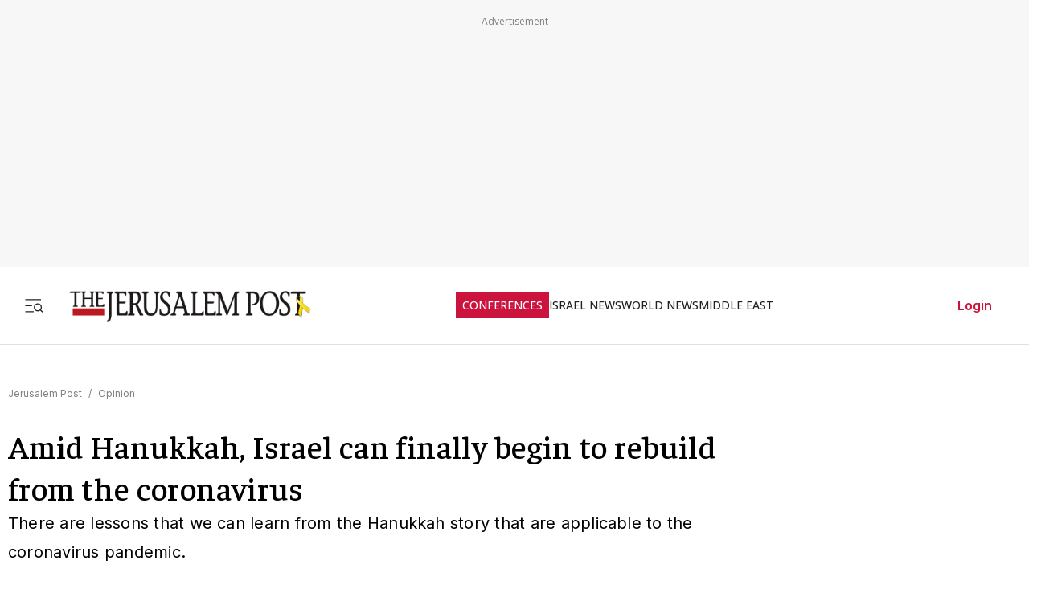

--- FILE ---
content_type: text/javascript
request_url: https://rumcdn.geoedge.be/f7ae3efe-f9e8-44be-8cf9-3b564afd5f4b/grumi.js
body_size: 100253
content:
var grumiInstance = window.grumiInstance || { q: [] };
(function createInstance (window, document, options = { shouldPostponeSample: false }) {
	!function r(i,o,a){function s(n,e){if(!o[n]){if(!i[n]){var t="function"==typeof require&&require;if(!e&&t)return t(n,!0);if(c)return c(n,!0);throw new Error("Cannot find module '"+n+"'")}e=o[n]={exports:{}};i[n][0].call(e.exports,function(e){var t=i[n][1][e];return s(t||e)},e,e.exports,r,i,o,a)}return o[n].exports}for(var c="function"==typeof require&&require,e=0;e<a.length;e++)s(a[e]);return s}({1:[function(e,t,n){var r=e("./config.js"),i=e("./utils.js");t.exports={didAmazonWin:function(e){var t=e.meta&&e.meta.adv,n=e.preWinningAmazonBid;return n&&(t=t,!i.isEmptyObj(r.amazonAdvIds)&&r.amazonAdvIds[t]||(t=e.tag,e=n.amzniid,t.includes("apstag.renderImp(")&&t.includes(e)))},setAmazonParametersToSession:function(e){var t=e.preWinningAmazonBid;e.pbAdId=void 0,e.hbCid=t.crid||"N/A",e.pbBidder=t.amznp,e.hbCpm=t.amznbid,e.hbVendor="A9",e.hbTag=!0}}},{"./config.js":5,"./utils.js":24}],2:[function(e,t,n){var l=e("./session"),r=e("./urlParser.js"),m=e("./utils.js"),i=e("./domUtils.js").isIframe,f=e("./htmlParser.js"),g=e("./blackList").match,h=e("./ajax.js").sendEvent,o=".amazon-adsystem.com",a="/dtb/admi",s="googleads.g.doubleclick.net",e="/pagead/",c=["/pagead/adfetch",e+"ads"],d=/<iframe[^>]*src=['"]https*:\/\/ads.\w+.criteo.com\/delivery\/r\/.+<\/iframe>/g,u={};var p={adsense:{type:"jsonp",callbackName:"a"+ +new Date,getJsUrl:function(e,t){return e.replace("output=html","output=json_html")+"&callback="+t},getHtml:function(e){e=e[m.keys(e)[0]];return e&&e._html_},shouldRender:function(e){var e=e[m.keys(e)[0]],t=e&&e._html_,n=e&&e._snippet_,e=e&&e._empty_;return n&&t||e&&t}},amazon:{type:"jsonp",callbackName:"apstag.renderImp",getJsUrl:function(e){return e.replace("/admi?","/admj?").replace("&ep=%7B%22ce%22%3A%221%22%7D","")},getHtml:function(e){return e.html},shouldRender:function(e){return e.html}},criteo:{type:"js",getJsHtml:function(e){var t,n=e.match(d);return n&&(t=(t=n[0].replace(/iframe/g,"script")).replace(/afr.php|display.aspx/g,"ajs.php")),e.replace(d,t)},shouldRender:function(e){return"loading"===e.readyState}}};function y(e){var t,n=e.url,e=e.html;return n&&((n=r.parse(n)).hostname===s&&-1<c.indexOf(n.pathname)&&(t="adsense"),-1<n.hostname.indexOf(o))&&-1<n.pathname.indexOf(a)&&(t="amazon"),(t=e&&e.match(d)?"criteo":t)||!1}function v(r,i,o,a){e=i,t=o;var e,t,n,s=function(){e.src=t,h({type:"adfetch-error",meta:JSON.stringify(l.meta)})},c=window,d=r.callbackName,u=function(e){var t,n=r.getHtml(e),e=(l.bustedUrl=o,l.bustedTag=n,r.shouldRender(e));t=n,(t=f.parse(t))&&t.querySelectorAll&&(t=m.map(t.querySelectorAll("[src], [href]"),function(e){return e.src||e.href}),m.find(t,function(e){return g(e).match}))&&h({type:"adfetch",meta:JSON.stringify(l.meta)}),!a(n)&&e?(t=n,"srcdoc"in(e=i)?e.srcdoc=t:((e=e.contentWindow.document).open(),e.write(t),e.close())):s()};for(d=d.split("."),n=0;n<d.length-1;n++)c[d[n]]={},c=c[d[n]];c[d[n]]=u;var u=r.getJsUrl(o,r.callbackName),p=document.createElement("script");p.src=u,p.onerror=s,p.onload=function(){h({type:"adfetch-loaded",meta:JSON.stringify(l.meta)})},document.scripts[0].parentNode.insertBefore(p,null)}t.exports={shouldBust:function(e){var t,n=e.iframe,r=e.url,e=e.html,r=(r&&n&&(t=i(n)&&!u[n.id]&&y({url:r}),u[n.id]=!0),y({html:e}));return t||r},bust:function(e){var t=e.iframe,n=e.url,r=e.html,i=e.doc,o=e.inspectHtml;return"jsonp"===(e=p[y(e)]).type?v(e,t,n,o):"js"===e.type?(t=i,n=r,i=(o=e).getJsHtml(n),l.bustedTag=n,!!o.shouldRender(t)&&(t.write(i),!0)):void 0},checkAndBustFriendlyAmazonFrame:function(e,t){(e=e.defaultView&&e.defaultView.frameElement&&e.defaultView.frameElement.id)&&e.startsWith("apstag")&&(l.bustedTag=t)}}},{"./ajax.js":3,"./blackList":4,"./domUtils.js":8,"./htmlParser.js":13,"./session":21,"./urlParser.js":23,"./utils.js":24}],3:[function(e,t,n){var i=e("./utils.js"),o=e("./config.js"),r=e("./session.js"),a=e("./domUtils.js"),s=e("./jsUtils.js"),c=e("./methodCombinators.js").before,d=e("./tagSelector.js").getTag,u=e("./constants.js"),e=e("./natives.js"),p=e.fetch,l=e.XMLHttpRequest,m=e.Request,f=e.TextEncoder,g=e.postMessage,h=[];function y(e,t){e(t)}function v(t=null){i.forEach(h,function(e){y(e,t)}),h.push=y}function b(e){return e.key=r.key,e.imp=e.imp||r.imp,e.c_ver=o.c_ver,e.w_ver=r.wver,e.w_type=r.wtype,e.b_ver=o.b_ver,e.ver=o.ver,e.loc=location.href,e.ref=document.referrer,e.sp=r.sp||"dfp",e.cust_imp=r.cust_imp,e.cust1=r.meta.cust1,e.cust2=r.meta.cust2,e.cust3=r.meta.cust3,e.caid=r.meta.caid,e.scriptId=r.scriptId,e.crossOrigin=!a.isSameOriginWin(top),e.debug=r.debug,"dfp"===r.sp&&(e.qid=r.meta.qid),e.cdn=o.cdn||void 0,o.accountType!==u.NET&&(e.cid=r.meta&&r.meta.cr||123456,e.li=r.meta.li,e.ord=r.meta.ord,e.ygIds=r.meta.ygIds),e.at=o.accountType.charAt(0),r.hbTag&&(e.hbTag=!0,e.hbVendor=r.hbVendor,e.hbCid=r.hbCid,e.hbAdId=r.pbAdId,e.hbBidder=r.pbBidder,e.hbCpm=r.hbCpm,e.hbCurrency=r.hbCurrency),"boolean"==typeof r.meta.isAfc&&(e.isAfc=r.meta.isAfc,e.isAmp=r.meta.isAmp),r.meta.hasOwnProperty("isEBDA")&&"%"!==r.meta.isEBDA.charAt(0)&&(e.isEBDA=r.meta.isEBDA),r.pimp&&"%_pimp%"!==r.pimp&&(e.pimp=r.pimp),void 0!==r.pl&&(e.preloaded=r.pl),e.site=r.site||a.getTopHostname(),e.site&&-1<e.site.indexOf("safeframe.googlesyndication.com")&&(e.site="safeframe.googlesyndication.com"),e.isc=r.isc,r.adt&&(e.adt=r.adt),r.isCXM&&(e.isCXM=!0),e.ts=+new Date,e.bdTs=o.bdTs,e}function w(t,n){var r=[],e=i.keys(t);return void 0===n&&(n={},i.forEach(e,function(e){void 0!==t[e]&&void 0===n[e]&&r.push(e+"="+encodeURIComponent(t[e]))})),r.join("&")}function E(e){e=i.removeCaspr(e),e=r.doubleWrapperInfo.isDoubleWrapper?i.removeWrapperXMP(e):e;return e=4e5<e.length?e.slice(0,4e5):e}function j(t){return function(){var e=arguments[0];return e.html&&(e.html=E(e.html)),e.tag&&(e.tag=E(e.tag)),t.apply(this,arguments)}}e=c(function(e){var t;e.hasOwnProperty("byRate")&&!e.byRate||(t=a.getAllUrlsFromAllWindows(),"sample"!==e.r&&"sample"!==e.bdmn&&t.push(e.r),e[r.isPAPI&&"imaj"!==r.sp?"vast_content":"tag"]=d(),e.urls=JSON.stringify(t),e.hc=r.hc,e.vastUrls=JSON.stringify(r.vastUrls),delete e.byRate)}),c=c(function(e){e.meta=JSON.stringify(r.meta),e.client_size=r.client_size});function O(e,t){var n=new l;n.open("POST",e),n.setRequestHeader("Content-type","application/x-www-form-urlencoded"),n.send(w(t))}function A(t,e){return o=e,new Promise(function(t,e){var n=(new f).encode(w(o)),r=new CompressionStream("gzip"),i=r.writable.getWriter();i.write(n),i.close(),new Response(r.readable).arrayBuffer().then(function(e){t(e)}).catch(e)}).then(function(e){e=new m(t,{method:"POST",body:e,mode:"no-cors",headers:{"Content-type":"application/x-www-form-urlencoded","Accept-Language":"gzip"}});p(e)});var o}function T(e,t){p&&window.CompressionStream?A(e,t).catch(function(){O(e,t)}):O(e,t)}function _(e,t){r.hasFrameApi&&!r.frameApi?g.call(r.targetWindow,{key:r.key,request:{url:e,data:t}},"*"):T(e,t)}r.frameApi&&r.targetWindow.addEventListener("message",function(e){var t=e.data;t.key===r.key&&t.request&&(T((t=t.request).url,t.data),e.stopImmediatePropagation())});var I,x={};function k(r){return function(n){h.push(function(e){if(e&&e(n),n=b(n),-1!==r.indexOf(o.reportEndpoint,r.length-o.reportEndpoint.length)){var t=r+w(n,{r:!0,html:!0,ts:!0});if(!0===x[t]&&!(n.rbu||n.is||3===n.rdType||n.et))return}x[t]=!0,_(r,n)})}}let S="https:",C=S+o.apiUrl+o.reportEndpoint;t.exports={sendInit:s.once(c(k(S+o.apiUrl+o.initEndpoint))),sendReport:e(j(k(S+o.apiUrl+o.reportEndpoint))),sendError:k(S+o.apiUrl+o.errEndpoint),sendDebug:k(S+o.apiUrl+o.dbgEndpoint),sendStats:k(S+o.apiUrl+(o.statsEndpoint||"stats")),sendEvent:(I=k(S+o.apiUrl+o.evEndpoint),function(e,t){var n=o.rates||{default:.004},t=t||n[e.type]||n.default;Math.random()<=t&&I(e)}),buildRbuReport:e(j(b)),sendRbuReport:_,processQueue:v,processQueueAndResetState:function(){h.push!==y&&v(),h=[]},setReportsEndPointAsFinished:function(){x[C]=!0},setReportsEndPointAsCleared:function(){delete x[C]}}},{"./config.js":5,"./constants.js":6,"./domUtils.js":8,"./jsUtils.js":14,"./methodCombinators.js":16,"./natives.js":17,"./session.js":21,"./tagSelector.js":22,"./utils.js":24}],4:[function(e,t,n){var d=e("./utils.js"),r=e("./config.js"),u=e("./urlParser.js"),i=r.domains,o=r.clkDomains,e=r.bidders,a=r.patterns.wildcards;var s,p={match:!1};function l(e,t,n){return{match:!0,bdmn:e,ver:t,bcid:n}}function m(e){return e.split("").reverse().join("")}function f(n,e){var t,r;return-1<e.indexOf("*")?(t=e.split("*"),r=-1,d.every(t,function(e){var e=n.indexOf(e,r+1),t=r<e;return r=e,t})):-1<n.indexOf(e)}function g(e,t,n){return d.find(e,t)||d.find(e,n)}function h(e){return e&&"1"===e.charAt(0)}function c(c){return function(e){var n,r,i,e=u.parse(e),t=e&&e.hostname,o=e&&[e.pathname,e.search,e.hash].join("");if(t){t=[t].concat((e=(e=t).split("."),d.fluent(e).map(function(e,t,n){return n.shift(),n.join(".")}).val())),e=d.map(t,m),t=d.filter(e,function(e){return void 0!==c[e]});if(t&&t.length){if(e=d.find(t,function(e){return"string"==typeof c[e]}))return l(m(e),c[e]);var a=d.filter(t,function(e){return"object"==typeof c[e]}),s=d.map(a,function(e){return c[e]}),e=d.find(s,function(t,e){return r=g(d.keys(t),function(e){return f(o,e)&&h(t[e])},function(e){return f(o,e)}),n=m(a[e]),""===r&&(e=s[e],i=l(n,e[r])),r});if(e)return l(n,e[r],r);if(i)return i}}return p}}function y(e){e=e.substring(2).split("$");return d.map(e,function(e){return e.split(":")[0]})}t.exports={match:function(e,t){var n=c(i);return t&&"IFRAME"===t.toUpperCase()&&(t=c(o)(e)).match?(t.rdType=2,t):n(e)},matchHB:(s=c(e),function(e){var e=e.split(":"),t=e[0],e=e[1],e="https://"+m(t+".com")+"/"+e,e=s(e);return e.match&&(e.bdmn=t),e}),matchAgainst:c,matchPattern:function(t){var e=g(d.keys(a),function(e){return f(t,e)&&h(a[e])},function(e){return f(t,e)});return e?l("pattern",a[e],e):p},isBlocking:h,getTriggerTypes:y,removeTriggerType:function(e,t){var n,r=(i=y(e.ver)).includes(t),i=1<i.length;return r?i?(e.ver=(n=t,(r=e.ver).length<2||"0"!==r[0]&&"1"!==r[0]||"#"!==r[1]||(i=r.substring(0,2),1===(t=r.substring(2).split("$")).length)?r:0===(r=t.filter(function(e){var t=e.indexOf(":");return-1===t||e.substring(0,t)!==n})).length?i.slice(0,-1):i+r.join("$")),e):p:e}}},{"./config.js":5,"./urlParser.js":23,"./utils.js":24}],5:[function(e,t,n){t.exports={"ver":"0.1","b_ver":"0.5.480","blocking":true,"rbu":0,"silentRbu":0,"signableHosts":[],"onRbu":1,"samplePercent":-1,"debug":true,"accountType":"publisher","impSampleRate":0.007,"statRate":0.05,"apiUrl":"//gw.geoedge.be/api/","initEndpoint":"init","reportEndpoint":"report","statsEndpoint":"stats","errEndpoint":"error","dbgEndpoint":"debug","evEndpoint":"event","filteredAdvertisersEndpoint":"v1/config/filtered-advertisers","rdrBlock":true,"ipUrl":"//rumcdn.geoedge.be/grumi-ip.js","altTags":[],"hostFilter":[],"maxHtmlSize":0.4,"reporting":true,"advs":{},"creativeWhitelist":{},"heavyAd":false,"cdn":"cloudfront","domains":{"zyx.eyeeulav":"1#1:64549","zyx.563ebhfewa":"1#1:64549","pohs.hcetiaor.ndc":"1#1:64549","moc.oeevo.sda.401sda":"1#1:64549","moc.sesulplexip.tsaesu-btr":"1#1:64549","eniw.tropbewlausac":"1#1:64549","moc.doowdhgjz.sj":"1#1:64549","moc.sr1m":"1#1:64549","etis.wolebemwollof":"1#1:64549","moc.3ta3rg-os":"1#1:64549","moc.yliadssenlleworuen":"1#1:64549","ppa.yfilten.4d0f5837-00148091106202-taigalp-eralfduolc":"1#1:64549","ppa.yfilten.6671e5ab-85248091106202-taigalp-eralfduolc":"1#1:64549","oi.sppareniatnoceruza.tsaenapaj.44fe05fe-ffilcelbaeerga.h5uenewrociu":"1#1:64549","latigid.mrofpeed":"1#1:64549","moc.eslupabidam":"1#1:64549","moc.yddubsgnivasroines":"1#1:64549","ur.sufrac":"1#1:64549","ur.puorgepipylop":"1#1:64549","zyx.muoyletajatnomlanas7a":"1#1:64549","moc.nmnoitcurtsnocjt.www":"1#1:64549","ppa.naecolatigidno.kpcw3-ppa-hsifknom":"1#1:64549","kcilc.uunohegaz":"1#1:64549","ppa.naecolatigidno.vqbju-ppa-hsifnoil":"1#1:64549","mac.bebnvvnr":"1#1:64549","orp.sknilssecca.xtr":"1#1:64549","moc.newoesile":"1#1:64549","moc.llawesnefedlatigid.gmg66e37ccbuhg15sm5d":"1#1:64549","uci.daerps-hsac":"1#1:64549","uci.noitomdliub":"1#1:64549","ppa.yfilten.e990047b-25918091106202-taigalp-eralfduolc":"1#1:64549","dlrow.aneltud":"1#1:64549","moc.sulpohrap":"1#1:64549","moc.buhrewot-bew":"1#1:64549","ni.oc.yfirevnamuh.g7p4ce37ccbuh0f15n5d":"1#1:64549","moc.hpmocedael":"1#1:64549","su.elavetinarg":"1#1:64549","ac.erehstratsssenisub":"1#1:64549","ur.nialnoanaylsenzibbf":"1#1:64549","em.leuf":"1#1:64549","moc.tekcbe":"1#1:64549","ten.swodniw.eroc.bew.31z.yradnoces-3110023033e3033e3033e":"1#1:64549","moc.ppaukoreh.58ba03272c2a-kcabemetib":"1#1:64549","ten.swodniw.eroc.bew.31z.cruuganuu":"1#1:64549","ten.swodniw.eroc.bew.31z.4110913033e3033e3033e":"1#1:64549","ten.swodniw.eroc.bew.31z.6110913033e3033e3033e":"1#1:64549","moc.tenerevocsidpot.apl":"1#1:64549","pohs.ecnerefertenbew6202":"1#1:64549","pohs.orokuy":"1#1:64549","ppa.naecolatigidno.qzpqi-ppa-nihcru":"1#1:64549","moc.yhpargotohpllurkkcin":"1#1:64549","di.lodid.pl":"1#1:64549","ten.nuf4klat.nocmeg":"1#1:64549","ppa.yfilten.658ed2cd-81401102106202-taigalp-eralfduolc":"1#1:64549","oi.bew24.oibdem":"1#1:64549","ppa.yfilten.7f9debb4-60501102106202-taigalp-eralfduolc":"1#1:64549","ppa.yfilten.95eaec56-31801102106202-taigalp-eralfduolc":"1#1:64549","ppa.yfilten.733ea41e-34801102106202-taigalp-eralfduolc":"1#1:64549","ppa.yfilten.c22b69b3-14801102106202-taigalp-eralfduolc":"1#1:64549","ppa.yfilten.ea87841c-83011102106202-taigalp-eralfduolc":"1#1:64549","ppa.yfilten.e06636c0-31211102106202-taigalp-eralfduolc":"1#1:64549","enilno.teefretteb":"1#1:64549","moc.goccnar":"1#1:64549","su.noitamrofniyadot":"1#1:64549","pohs.1340-ue-nepo-tnuocca-ssenissub":"1#1:64549","lol.eriwswen":"1#1:64549","pot.enxpaq96.ppa":"1#1:64549","moc.orpodnofacirema":"1#1:64549","su.eviltsoobyromem":"1#1:64549","ppa.yfilten.ae4c1a61-90514102106202-taigalp-eralfduolc":"1#1:64549","ten.swodniw.eroc.bolb.9194loopagem":"1#1:64549","moc.niwsdnertefiltrams":"1#1:64549","moc.nussdnertefiltrams":"1#1:64549","moc.nesdnertefiltrams":"1#1:64549","moc.riaiam":"1#1:64549","enilno.isewtywen":"1#1:64549","rb.moc.orgenivlaoirotirret":"1#1:64549","moc.ppaukoreh.bf657c9f3ae5-buhqitrops":"1#1:64549","moc.ssalgsdnertefiltrams":"1#1:64549","etis.rednilycevird":"1#1:64549","ten.notkcilc":"1#1:64549","oi.citamdib.201sda":"1#1:64549","oi.citamdib.611sda":"1#1:64549","moc.evawreviri":"1#1:64549","ur.trcpcsd.rc":"1#1:64549","pohs.drawerxdoof":"1#1:64549","pot.707185-etilx1":"1#1:64549","ten.tnorfduolc.zjnukhvghq9o2d":"1#1:64549","moc.tnetnoc-xepa":"1#1:64549","moc.eldoonksirb":"1#1:64549","ofni.htaprider.3su-og":"1#1:64549","moc.6ndcmb.ndc":"1#1:64549","au.777":"1#1:64549","ppa.yfilten.f80e291c-65608091106202-taigalp-eralfduolc":"1#1:64549","ppa.yfilten.49a2fe8a-60148091106202-taigalp-eralfduolc":"1#1:64549","ten.etis-taerg.arativ":"1#1:64549","ppa.yfilten.fbdeb2a6-32200191106202-taigalp-eralfduolc":"1#1:64549","ppa.yfilten.a79c8b62-93100191106202-taigalp-eralfduolc":"1#1:64549","ppa.yfilten.83590cc5-92421191106202-taigalp-eralfduolc":"1#1:64549","ku.reyalp-wen.www":"1#1:64549","moc.buhesruok":"1#1:64549","moc.buhrewot-bew.apl":"1#1:64549","moc.gnikjilegrevteiderk":"1#1:64549","moc.etageledroferiugcm":"1#1:64549","moc.utasrebokoj":"1#1:64549","moc.gatsnatpac":"1#1:64549","moc.opmilopmacgnippohsatsivni":"1#1:64549","moc.tuobmixam":"1#1:64549","zyx.larrocardnola":"1#1:64549","pohs.relootbewgnitsal":"1#1:64549","moc.xlpsstb":"1#1:64549","moc.reirrabfrusefas":"1#1:64549","ofni.jqbsnodnem":"1#1:64549","moc.anutednolb":"1#1:64549","ppa.yfilten.ec5b3634-24757091106202-taigalp-eralfduolc":"1#1:64549","moc.ilijtebniw.awp":"1#1:64549","golb.eruphtlaeheht":"1#1:64549","zyx.nur2teb":"1#1:64549","moc.latrophcetegdirb.gjfe8e37ccbuh8qmvm5d":"1#1:64549","moc.a6202dni":"1#1:64549","moc.buhenilidem.apl":"1#1:64549","latigid.tesatad-hsac":"1#1:64549","moc.ogajkinakem":"1#1:64549","su.peekhsalf":"1#1:64549","moc.se-golbneerg":"1#1:64549","moc.noelamrof":"1#1:64549","moc.niwababla":"1#1:64549","moc.llabpordenozg.yalp":"1#1:64549","zzub.raepeszevs":"1#1:64549","moc.udenefgnehz":"1#1:64549","enilno.nmoiselppa":"1#1:64549","ten.hlatot.oirepo":"1#1:64549","moc.lujarlatahis":"1#1:64549","moc.ycagelyrrac":"1#1:64549","moc.ppaukoreh.69c9269a8ad4-ediug-noisufkooc":"1#1:64549","ten.swodniw.eroc.bew.31z.erotsbuhnoihsaf":"1#1:64549","moc.gusek.oirepo":"1#1:64549","ten.swodniw.eroc.bew.31z.yradnoces-8110023033e3033e3033e":"1#1:64549","moc.ppaukoreh.2a326869ada9-ediug-enignerovalf":"1#1:64549","pohs.ydaerbewdelggot":"1#1:64549","moc.buhzzubdar.apl":"1#1:64549","moc.cllecivresgninaelcsdeer":"1#1:64549","moc.ihzoagdq":"1#1:64549","ppa.naecolatigidno.jv9wu-ppa-hsifyllej":"1#1:64549","niw.u84ocnip":"1#1:64549","pohs.wtoudoudip":"1#1:64549","uoyc.02swenyraunaj":"1#1:64549","ppa.lecrev.100fiton-elppa":"1#1:64549","moc.cihtilpans":"1#1:64549","moc.reffoteg2zc.og":"1#1:64549","ppa.yfilten.7c3ceeb8-72839002106202-taigalp-eralfduolc":"1#1:64549","enilno.yromemtaerg":"1#1:64549","moc.oozkcihctalflufhtiaf":"1#1:64549","moc.balhctilgarret.kcart":"1#1:64549","gro.enilnoweivnepo":"1#1:64549","ppa.yfilten.006aef87-54401102106202-taigalp-eralfduolc":"1#1:64549","ppa.yfilten.42f16b16-15801102106202-taigalp-eralfduolc":"1#1:64549","ppa.yfilten.2d7514b3-60901102106202-taigalp-eralfduolc":"1#1:64549","orp.01249-etilx1":"1#1:64549","su.seirevocsidgnidnert":"1#1:64549","moc.rocagretabla":"1#1:64549","moc.opbtsewtsae.www":"1#1:64549","pohs.oxemlid":"1#1:64549","moc.ximsdnertefiltrams":"1#1:64549","moc.egapsdnertefiltrams":"1#1:64549","ten.swodniw.eroc.bew.31z.oede8c7alzcsj021egassem":"1#1:64549","ppa.lecrev.1000acifiton-ilppa":"1#1:64549","moc.skrowavonarim":"1#1:64549","evil.nalodoz.www":"1#1:64549","etis.verotom":"1#1:64549","moc.ppaukoreh.7a6899392fa0-06387-flehs-gniliob":"1#1:64549","evil.kuerucessdnefedcp":"1#1:64549","moc.as.krapsykcul":"1#1:64549","moc.bulcderauqs":"1#1:64549","moc.ur.kculagem":"1#1:64549","orp.buhtylana.ffa":"1#1:64549","zyx.c0i":"1#1:64549","moc.gatbm":"1#1:64549","enilno.dnimlacigol.tsaesu-btr":"1#1:64549","moc.yy2ka.ndc":"1#1:64549","moc.gnifrus-tsaf.psd":"1#1:64549","moc.xinus-lepat.2rt":"1#1:64549","moc.ecarsussap.331175-tsetal":"1#1:64549","moc.aidem-sserpxeila.stessa":"1#1:64549","moc.kkcilcymkcart":"1#1:64549","ppa.yfilten.ddfb167d-92148091106202-taigalp-eralfduolc":"1#1:64549","ppa.yfilten.fa2e73a0-25248091106202-taigalp-eralfduolc":"1#1:64549","ppa.yfilten.c45e0666-00859091106202-taigalp-eralfduolc":"1#1:64549","ppa.yfilten.a3e312c8-21959091106202-taigalp-eralfduolc":"1#1:64549","ppa.yfilten.808712bb-05100191106202-taigalp-eralfduolc":"1#1:64549","orp.iadosaudnu":"1#1:64549","gro.taerg-si.anora":"1#1:64549","moc.ksatewdaer.apl":"1#1:64549","zyx.rotacidni-hsac":"1#1:64549","pj.hcraeser-uresagas":"1#1:64549","orp.dacasnocnif":"1#1:64549","ofni.yssruk-ia":"1#1:64549","moc.aviqoramlys":"1#1:64549","ppa.yfilten.6c3c62e7-00455191106202-taigalp-eralfduolc":"1#1:64549","ur.loohcsmuirdavk":"1#1:64549","ur.laedcilrebaf":"1#1:64549","moc.emme-aenil.www":"1#1:64549","zyx.seyadotsruoysti":"1#1:64549","moc.llawesnefedlatigid.gla66e37ccbuh0p4sm5d":"1#1:64549","ten.swodniw.eroc.bew.61z.jjhhseea":"1#1:64549","evil.edserucessecivrescp":"1#1:64549","enilno.yhtlaeh-nitaleg":"1#1:64549","moc.iliij001.www":"1#1:64549","moc.laicnanif-noznif":"1#1:64549","latigid.enalssarb":"1#1:64549","moc.xwlfngised.apl":"1#1:64549","ppa.yfilten.99da6491-15441191106202-taigalp-eralfduolc":"1#1:64549","moc.enozelibomtrams":"1#1:64549","moc.buhenilidem":"1#1:64549","etis.eslupxirhtea":"1#1:64549","kcilc.artyv":"1#1:64549","moc.lutnam-ikohnapot":"1#1:64549","ecaps.vdekciw":"1#1:64549","gro.siuhtsloottegdub":"1#1:64549","moc.nozartuen":"1#1:64549","moc.elytsefilymtuoba.esnilrv":"1#1:64549","moc.ayacrepretxmb":"1#1:64549","moc.czqwquen.ecnaij":"1#1:64549","ppa.naecolatigidno.ezfsm-4-ppa-nihplod":"1#1:64549","pohs.ozbru":"1#1:64549","ten.swodniw.eroc.bew.31z.6h6h6h5h6hf23fsdf":"1#1:64549","ten.swodniw.eroc.bew.31z.1q7k4t9x":"1#1:64549","ur.ailotanafoerif":"1#1:64549","us.elyzqv":"1#1:64549","ten.swodniw.eroc.bew.31z.yradnoces-4110913033e3033e3033e":"1#1:64549","evil.kuytirucesevitcacp":"1#1:64549","zyx.jhsenak":"1#1:64549","moc.edom-dirgweiver.apl":"1#1:64549","moc.6202dni":"1#1:64549","moc.plehlatsyrcecaps.dnal":"1#1:64549","moc.ppaukoreh.d992e53cefc8-mutcnasneergeht":"1#1:64549","moc.tellaw-noznif":"1#1:64549","kni.namgdag":"1#1:64549","ppa.yfilten.601ca89e-84939002106202-taigalp-eralfduolc":"1#1:64549","etis.erocaralos":"1#1:64549","ur.bupsur":"1#1:64549","moc.gnicnanif-noznif":"1#1:64549","ppa.yfilten.e3afb78c-80501102106202-taigalp-eralfduolc":"1#1:64549","ppa.yfilten.1b79e87c-24401102106202-taigalp-eralfduolc":"1#1:64549","ppa.yfilten.bfbb7d7a-44701102106202-taigalp-eralfduolc":"1#1:64549","ppa.yfilten.79c490f6-93901102106202-taigalp-eralfduolc":"1#1:64549","ppa.yfilten.0c2276ee-95011102106202-taigalp-eralfduolc":"1#1:64549","ppa.yfilten.a6e13dff-60111102106202-taigalp-eralfduolc":"1#1:64549","moc.dlarehlanruojswen":"1#1:64549","golb.ilpohs":"1#1:64549","moc.ycnegaraodnal":"1#1:64549","moc.aicetnas.sofni":"1#1:64549","moc.duolcbewtac":"1#1:64549","kcilc.reswoh":"1#1:64549","moc.wonstibahefilyhtlaeh":"1#1:64549","ten.nevahobnu":"1#1:64549","pohs.aja-inisid":"1#1:64549","tif.tamkinqbb":"1#1:64549","enilno.tebxx33.ppapu":"1#1:64549","nuf.enozgniw.yalp":"1#1:64549","moc.yonsdnertefiltrams":"1#1:64549","moc.bewsdnertefiltrams":"1#1:64549","etis.aeauh":"1#1:64549","moc.noitaivaralagnim":"1#1:64549","moc.dnamedniwoneranem":"1#1:64549","ten.swodniw.eroc.bew.31z.5h5h45h454h54h":"1#1:64549","moc.yawa-em-llor":"1#1:64549","moc.cisloot.sj":"1#1:64549","ofni.htaprider.2ue-og":"1#1:64549","aidem.irt.4v-ue-btr":"1#1:64549","orp.peewseruces":"1#1:64549","moc.ruzah-konib.3rt":"1#1:64549","emag.lrb":"1#1:64549","moc.btrosdaeuh.4v-tsaesu-btr":"1#1:64549","ofni.htaprider.7su-og":"1#1:64549","moc.gatbm.ndc":"1#1:64549","pot.xelfdib.gskt":"1#1:64549","smetsys.draugefaselibom":"1#1:64549","moc.noitaunitnocgnipoordelttek":"1#1:64549","moc.dib-yoj.ed-pmi-vda":"1#1:64549","ecaps.bewpot":"1#1:64549","moc.ecarsussap.067965-tsetal":"1#1:64549","pot.063htapecart":"1#1:64549","ed.moc.ynamregbuhhcetecnanif":"1#1:64549","ppa.yfilten.5dbedec3-02908091106202-taigalp-eralfduolc":"1#1:64549","ppa.yfilten.fe67acd1-43218091106202-taigalp-eralfduolc":"1#1:64549","ppa.yfilten.86873e7c-43518091106202-taigalp-eralfduolc":"1#1:64549","ppa.yfilten.f5214b16-93048091106202-taigalp-eralfduolc":"1#1:64549","moc.spitnoitcetorpecived.77":"1#1:64549","moc.42ssenllewyliad.www":"1#1:64549","moc.llasdnertefiltrams":"1#1:64549","ppa.yfilten.772e40a9-53900191106202-taigalp-eralfduolc":"1#1:64549","moc.tiforp-noznif":"1#1:64549","moc.ebivihcteks":"1#1:64549","pj.elaselohwuojiloj":"1#1:64549","yb.lebem-askela":"1#1:64549","ur.osloohcs":"1#1:64549","enilno.okovokivevapoz":"1#1:64549","moc.hsiwelom":"1#1:64549","ur.ayella-neris":"1#1:64549","oi.sppareniatnoceruza.tsaenapaj.934d67aa-dnuorgwolley.4212pppjjss":"1#1:64549","moc.sehcnineveleoxe":"1#1:64549","etis.lpnierac":"1#1:64549","su.robrahaedi":"1#1:64549","moc.xamorpomem":"1#1:64549","bulc.buh-feiler-idep":"1#1:64549","orp.tebxx22.xdxd":"1#1:64549","orp.7x7gp.ppa":"1#1:64549","moc.tekorhairem":"1#1:64549","nuf.srealknahalewk":"1#1:64549","ppa.yfilten.c10b91c9-93143102106202-taigalp-eralfduolc":"1#1:64549","ppa.naecolatigidno.fqgs9-ppa-daehremmah":"1#1:64549","moc.ppaukoreh.72e7f29a8e2b-jfdnjksoi":"1#1:64549","ten.swodniw.eroc.bew.31z.spohsyhsum":"1#1:64549","moc.xifsdnertefiltrams":"1#1:64549","ten.swodniw.eroc.bew.74z.sdfdff23fsdfsd":"1#1:64549","ten.swodniw.eroc.bolb.1814erotsatad":"1#1:64549","ofni.swentsacwon.lht":"1#1:64549","teb.777mtm.www":"1#1:64549","moc.buhzzubdar":"1#1:64549","moc.sfbnoaspp":"1#1:64549","ofni.evitsef":"1#1:64549","moc.xojwfiiv.s":"1#1:64549","moc.yfonpyhyrt":"1#1:64549","moc.esirrevocsid":"1#1:64549","ppa.naecolatigidno.t6j3i-ppa-hsifnwolc":"1#1:64549","orp.mdrehalced":"1#1:64549","ppa.yfilten.e12f7270-03148002106202-taigalp-eralfduolc":"1#1:64549","kcilc.tatshcem":"1#1:64549","moc.nomlastsafdaets":"1#1:64549","oi.bew24.oirepo":"1#1:64549","ppa.yfilten.7971e81a-71601102106202-taigalp-eralfduolc":"1#1:64549","ppa.yfilten.86c660c5-82801102106202-taigalp-eralfduolc":"1#1:64549","ppa.yfilten.fee0e513-33601102106202-taigalp-eralfduolc":"1#1:64549","ppa.yfilten.75dc61ad-21111102106202-taigalp-eralfduolc":"1#1:64549","moc.enozsemaglufyalp":"1#1:64549","moc.otrasalleb":"1#1:64549","moc.spitnoitcetorpecived.38":"1#1:64549","moc.niwniwtabo":"1#1:64549","moc.y516wy.ppapu":"1#1:64549","moc.oegneve":"1#1:64549","moc.elacolessius":"1#1:64549","ppa.yfilten.f662769b-65704102106202-taigalp-eralfduolc":"1#1:64549","moc.lemmihwerdna":"1#1:64549","moc.ppaukoreh.0f4aad088433-sepicer-noisufrovalf":"1#1:64549","etis.notsipotua":"1#1:64549","moc.deloac":"1#1:64549","pot.edondib.buekrt":"1#1:64549","ecaps.zkzr24vbli":"1#1:64549","moc.ketuz-mivah.3rt":"1#1:64549","moc.buhtsitpab":"1#1:64549","ten.dferuza.10z.2eybzhxerhgbjgca-rle":"1#1:64549","ten.tnorfduolc.64pgc8xmtcuu1d":"1#1:64549","moc.tceffedaibom":"1#1:64549","moc.oitesiw.tlasknip":"1#1:64549","moc.sdaderk":"1#1:64549","gs.pnf":"1#1:64549","ofni.htaprider.9su-og":"1#1:64549","moc.tsez-ocip":"1#1:64549","ofni.htaprider.5su-og":"1#1:64549","moc.krowtenplehtifeneb":"1#1:64549","skcor.ymedacamumitpo.www":"1#1:64549","moc.zibnif-hsac":"1#1:64549","moc.xinif-hsac":"1#1:64549","etis.xilraeh":"1#1:64549","ur.ksmsucricorp":"1#1:64549","ur.ksrogonhcenlos-rotaukave":"1#1:64549","ni.oc.setagtcennoc.08glud37ccbuhggnlm5d":"1#1:64549","moc.sreverofyromem.latrop":"1#1:64549","kcilc.cigolket":"1#1:64549","evil.troper-nocaeb":"1#1:64549","ppa.yfilten.a8981dfe-34348091106202-taigalp-eralfduolc":"1#1:64549","ppa.yfilten.89ddfd7c-24448091106202-taigalp-eralfduolc":"1#1:64549","ppa.yfilten.4726b52f-42448091106202-taigalp-eralfduolc":"1#1:64549","etis.ytuaebswen":"1#1:64549","ppa.yfilten.6d5d245b-25759091106202-taigalp-eralfduolc":"1#1:64549","ten.seuqiremunel":"1#1:64549","gro.colehucflanoissergnoc":"1#1:64549","moc.ediuglarutanerup":"1#1:64549","moc.doownnof":"1#1:64549","ten.teb5gy.ppapu":"1#1:64549","kcilc.tuanobyc":"1#1:64549","ten.swodniw.eroc.bew.1z.oleluzri":"1#1:64549","moc.abassahuom":"1#1:64549","ppa.yfilten.b4eac7ff-23853102106202-taigalp-eralfduolc":"1#1:64549","pohs.ecnereferbewdetavele":"1#1:64549","ten.swodniw.eroc.bew.31z.7110023033e3033e3033e":"1#1:64549","moc.srethguadfoebirt":"1#1:64549","ur.cisumpasa":"1#1:64549","gro.etisehcin.arativ":"1#1:64549","ten.swodniw.eroc.bew.31z.8110913033e3033e3033e":"1#1:64549","moc.tjf19":"1#1:64549","moc.dirgaidemwolf":"1#1:64549","ten.hp33nn":"1#1:64549","moc.emduoltaraeh.dnal":"1#1:64549","uci.daehanoisiv":"1#1:64549","moc.sdddrofla":"1#1:64549","ur.venkilrebaf":"1#1:64549","moc.ipsoog":"1#1:64549","kcilc.mrofobor":"1#1:64549","moc.rednerno.kniltpircsppwen":"1#1:64549","ni.oc.yfirevnamuh.0fabte37ccbuho46kn5d":"1#1:64549","em.gssm.9w7z1":"1#1:64549","wp.yartnadrev.rh":"1#1:64549","moc.avrueop.pl":"1#1:64549","ppa.yfilten.64e7638e-60800102106202-taigalp-eralfduolc":"1#1:64549","ppa.yfilten.78c48780-91410102106202-taigalp-eralfduolc":"1#1:64549","moc.snioc-noznif":"1#1:64549","etis.buhwenererutan":"1#1:64549","moc.sbaltluavartun":"1#1:64549","ppa.yfilten.11cfe430-83501102106202-taigalp-eralfduolc":"1#1:64549","ppa.yfilten.63b691cb-95501102106202-taigalp-eralfduolc":"1#1:64549","ppa.yfilten.68c4d9a7-71601102106202-taigalp-eralfduolc":"1#1:64549","moc.yrotsnamowssenlew.xm-3ivartlu":"1#1:64549","ofni.fsmr.ssupairp":"1#1:64549","moc.og885ecaps":"1#1:64549","orp.tebxx22.ppau":"1#1:64549","ppa.yfilten.c449ab6a-30514102106202-taigalp-eralfduolc":"1#1:64549","ten.setisbeweruza.10-aisatsae.pgzephffff6bxfqe-vhsvdgajs":"1#1:64549","moc.ppaukoreh.a52ca2d3b90a-citehtearobranmutua":"1#1:64549","moc.ppaukoreh.93e873753d8e-seton-reyaletsat":"1#1:64549","moc.ppaukoreh.b24c08c521bf-sepicer-sixarovalf":"1#1:64549","ten.swodniw.eroc.bew.91z.1ypilkakaknb":"1#1:64549","moc.oitesiw.nemhenba":"1#1:64549","ten.dferuza.10z.xafewf3eed7dxbdd-vic":"1#1:64549","moc.xmznel.2s":"1#1:64549","moc.oeevo.sda.201sda":"1#1:64549","ofni.htaprider.rtluv-og":"1#1:64549","moc.8831agem":"1#1:64549","ofni.htaprider.6su-og":"1#1:64549","moc.pezpmjcm":"1#1:64549","moc.qqniamodniamod":"1#1:64549","moc.sdaderk.ndc":"1#1:64549","moc.elytsyhtlaeheb":"1#1:64549","ten.hcetiaor.gnikcart":"1#1:64549","zyx.urnopuciovt":"1#1:64549","moc.gnisitrevdavitciderp":"1#1:64549","evil.ababerp":"1#1:64549","ppa.yfilten.eb3d6046-55048091106202-taigalp-eralfduolc":"1#1:64549","ppa.yfilten.50ff2576-25358091106202-taigalp-eralfduolc":"1#1:64549","moc.ometelteem":"1#1:64549","kcilc.gniniart-hsac":"1#1:64549","moc.yrotsnamowssenlew.xm-xaluco":"1#1:64549","moc.ediuglarutanlaer":"1#1:64549","ppa.naecolatigidno.vyvzf-ppa-laes":"1#1:64549","ur.98sedoa":"1#1:64549","gro.selahshtlaeh":"1#1:64549","ur.mam-latrop":"1#1:64549","ac.noitcasetimgarhpoiratno":"1#1:64549","moc.emagikohatam":"1#1:64549","moc.swenssolthgiewteg":"1#1:64549","ten.swodniw.eroc.bew.31z.as4x42esa":"1#1:64549","moc.sbojppv":"1#1:64549","ur.rac-rks":"1#1:64549","ur.dlogybdlog":"1#1:64549","moc.slaedregiflihymmot":"1#1:64549","etis.searikot":"1#1:64549","moc.newkcab":"1#1:64549","enilno.armod":"1#1:64549","ppa.yfilten.435bb775-13448091106202-taigalp-eralfduolc":"1#1:64549","moc.llawesnefedlatigid.grpnae37ccbuhgml3n5d":"1#1:64549","zyx.noitucexe-hsac":"1#1:64549","gro.ocvebykcul":"1#1:64549","ten.swodniw.eroc.bew.31z.c4x42asac":"1#1:64549","ur.ecalpcitehtse":"1#1:64549","ur.morphcetnim":"1#1:64549","moc.htlaehsnem-emirp":"1#1:64549","moc.reffoedargpuhtab":"1#1:64549","etis.hcetaremyz":"1#1:64549","moc.sulpyromemorp":"1#1:64549","ten.swodniw.eroc.bolb.zfnjoohhejpnkfshqddk6103":"1#1:64549","moc.ppaukoreh.198990bab91f-assoi":"1#1:64549","ten.swodniw.eroc.bew.31z.5r4k6x9p":"1#1:64549","su.troperlartuen":"1#1:64549","ten.swodniw.eroc.bew.91z.1uyynolkimes":"1#1:64549","moc.sucoftcideneb":"1#1:64549","kcilc.naelusib.ue":"1#1:64549","zyx.etnemelcisyed":"1#1:64549","moc.hsifratstnaligiv":"1#1:64549","enilno.niarbomem":"1#1:64549","oi.bew24.oneeuq":"1#1:64549","ppa.yfilten.075652c2-10659002106202-taigalp-eralfduolc":"1#1:64549","ppa.yfilten.867bc335-72200102106202-taigalp-eralfduolc":"1#1:64549","moc.lanruojssenlleweroc.satinretea":"1#1:64549","moc.potbuhrevocsid.apl":"1#1:64549","moc.42cirema.94v":"1#1:64549","ppa.yfilten.83701637-45401102106202-taigalp-eralfduolc":"1#1:64549","ppa.yfilten.a40ca326-10501102106202-taigalp-eralfduolc":"1#1:64549","ppa.yfilten.5afbdc93-51601102106202-taigalp-eralfduolc":"1#1:64549","ppa.yfilten.1ba75f43-63601102106202-taigalp-eralfduolc":"1#1:64549","ln.uroovkeinhcet":"1#1:64549","ten.redisnizibwohs.evisulcxe":"1#1:64549","moc.yadotsgnivaserutuf":"1#1:64549","ofni.fsmr.05omorp":"1#1:64549","moc.aciremayliadndnert.02":"1#1:64549","moc.asuretnuhselpmas.91":"1#1:64549","moc.dtapmexhd":"1#1:64549","zyx.pohsuynab":"1#1:64549","moc.ppaeerfytinifni.oneeuq":"1#1:64549","etis.etiusskcub":"1#1:64549","orp.dnuoraderp":"1#1:64549","moc.ykssdnertefiltrams":"1#1:64549","moc.norsdnertefiltrams":"1#1:64549","moc.elttobsdnertefiltrams":"1#1:64549","latigid.mhtirogla-hsac":"1#1:64549","ten.swodniw.eroc.bew.31z.1q8t7p4n":"1#1:64549","ten.swodniw.eroc.bew.31z.9p2m7x5n":"1#1:64549","gro.senildaehhtlaeh":"1#1:64549","moc.hsilbupdagnitekram":"1#1:64549","moc.pohscitatseht.t":"1#1:64549","orp.pophsup":"1#1:64549","moc.aekiseprek":"1#1:64549","zyx.ubdstr":"1#1:64549","ofni.spotreffowen":"1#1:64549","moc.sgtvo":"1#1:64549","kni.niw2niw":"1#1:64549","oi.vdarda.ipa":"1#1:64549","ofni.htaprider.1su-og":"1#1:64549","moc.wohsdnilbeht":"1#1:64549","ten.tnorfduolc.g4pvzepdaeq1d":"1#1:64549","ofni.htaprider.8su-og":"1#1:64549","ofni.og7etadpu":"1#1:64549","ten.dferuza.10z.hddh9bmere0fza6h-wjb":"1#1:64549","moc.bulcderauqs.citats":"1#1:64549","ofni.htaprider.4su-og":"1#1:64549","ten.tnorfduolc.oemwngu0ijm12d":"1#1:64549","moc.lessuoreicul":"1#1:64549","pohs.xr5ajw.www":"1#1:64549","moc.uasdrawerhsalf":"1#1:64549","moc.remagehtnai":"1#1:64549","ppa.yfilten.b50cffff-93148091106202-taigalp-eralfduolc":"1#1:64549","zib.efilsevol.aivatco":"1#1:64549","moc.epocsbewdedaer":"1#1:64549","erots.dlorenops":"1#1:64549","pot.adadpol":"1#1:64549","enilno.ecipselpmis":"1#1:64549","moc.esabecruoshtlaeh":"1#1:64549","moc.sirap-ecnagele-nosiam":"1#1:64549","moc.omajoweluyug":"1#1:64549","moc.abuzusayog":"1#1:64549","ppa.yfilten.72ff5f-serojafla-gnivirht--5ed8600790f7f35ce815e696":"1#1:64549","gs.egnellahcand":"1#1:64549","ppa.naecolatigidno.8uze2-ppa-laroc":"1#1:64549","moc.balhcraeserorberec":"1#1:64549","moc.tsohaidemvrs":"1#1:64549","kcilc.teslut":"1#1:64549","zyx.emulov-hsac":"1#1:64549","orp.lddasfonom":"1#1:64549","moc.sfresurt":"1#1:64549","ppa.yfilten.4a69c668-32859091106202-taigalp-eralfduolc":"1#1:64549","ppa.yfilten.444a2e83-35159091106202-taigalp-eralfduolc":"1#1:64549","moc.latrophcetegdirb.007v8e37ccbuh0mu0n5d":"1#1:64549","moc.sulpamenicbara.am":"1#1:64549","zyx.tuokaerb-hsac":"1#1:64549","moc.niwtebtabo":"1#1:64549","moc.dleifetihw-mossolb-secapsefilardniham":"1#1:64549","moc.trofiidua-su-gne":"1#1:64549","moc.ppaukoreh.079b09f0a734-15343-dnalsi-dedraug":"1#1:64549","gro.draob-ym.arativ":"1#1:64549","pohs.redargbewdetsoh":"1#1:64549","gro.noitadnuofhcaertuoelbaniatsus":"1#1:64549","enilno.sgabdnahetot":"1#1:64549","ten.swodniw.eroc.bew.31z.yradnoces-6110913033e3033e3033e":"1#1:64549","ten.swodniw.eroc.bolb.ziterxkunvebblpcnfhd5203":"1#1:64549","moc.kmoykotgnikoob":"1#1:64549","moc.xmeertsngised":"1#1:64549","moc.enozselcitra-emirp":"1#1:64549","zyx.akanasemakpohs":"1#1:64549","niw.g56ocnip":"1#1:64549","etis.agru":"1#1:64549","ur.1srukenilno":"1#1:64549","zyx.etisediug":"1#1:64549","ofni.suortsewokutaol":"1#1:64549","evil.kuytirucestroppuscp":"1#1:64549","moc.rednerno.putesseayraunajym":"1#1:64549","ofni.zagtiforpetfengk":"1#1:64549","moc.wonenozdrawer.tramlaw50":"1#1:64549","em.gssm.a8sbx":"1#1:64549","em.gssm.8yn7g":"1#1:64549","wp.yartnadrev.rp":"1#1:64549","moc.lanruojssenlleweroc.aniter":"1#1:64549","gro.uoysekil.nocmeg":"1#1:64549","moc.balyenruojssenllew.llew":"1#1:64549","etis.ssenllewerocemirp":"1#1:64549","moc.gnuztutsretnuelleiznanif":"1#1:64549","ppa.yfilten.c4c27787-43401102106202-taigalp-eralfduolc":"1#1:64549","ppa.yfilten.ef31234f-24401102106202-taigalp-eralfduolc":"1#1:64549","ppa.yfilten.da2b6d02-34401102106202-taigalp-eralfduolc":"1#1:64549","ppa.yfilten.f43f5e1c-53501102106202-taigalp-eralfduolc":"1#1:64549","ppa.yfilten.b1cfebb2-24501102106202-taigalp-eralfduolc":"1#1:64549","orp.emaghself":"1#1:64549","moc.ycnegaoidemodnal":"1#1:64549","moc.spityliadyhtlaeh.slaed":"1#1:64549","moc.yrotsnamowssenlew.xm-2nirenot":"1#1:64549","moc.spitnoitcetorpecived.83":"1#1:64549","moc.tebxx22.xx":"1#1:64549","moc.xinus-lepat.3rt":"1#1:64549","moc.lolsdnertefiltrams":"1#1:64549","moc.xobsdnertefiltrams":"1#1:64549","moc.ppaukoreh.2e6e1a807c32-seton-nigiroetsat":"1#1:64549","moc.arfnisdnertefiltrams":"1#1:64549","etis.mprevird":"1#1:64549","moc.sgtke.ndc":"1#1:64549","moc.sdam3.4v-tsaesu-btr":"1#1:64549","zyx.vdaelacs.rkcrt":"1#1:64549","pot.idwrbbypgw":"1#1:64549","moc.enilnosivarts":"1#1:64549","moc.gnifrus-tsaf":"1#1:64549","moc.esecivrestlob.gnikcart":"1#1:64549","moc.ndcsca":"1#1:64549","cc.daol-lmth.5":"1#1:64549","moc.xdanoev.10-xda":"1#1:64549","su.mroftalpda.ffrt":"1#1:64549","moc.sgtke":"1#1:64549","moc.ridergnorts":"1#1:64549","oi.citamdib.711sda":"1#1:64549","cc.lllla4nuf.yalp":"1#1:64549","enilno.kcartgma.kcart":"1#1:64549","ofni.niahcruoy.70624-deef":"1#1:64549","pohs.zaryov":"1#1:64549","etis.aroxei":"1#1:64549","gnitekram.scitilanaoes":"1#1:64549","uci.emulov-hsac":"1#1:64549","ppa.yfilten.a1228cda-52100191106202-taigalp-eralfduolc":"1#1:64549","moc.ppaukoreh.6a2cfc976c07-5bew-hsif-rats":"1#1:64549","moc.ppaukoreh.465f7831ee49-1bew-hsif-rats":"1#1:64549","moc.sdnertehthctam":"1#1:64549","pj.eciohc-ibanam":"1#1:64549","moc.inisid-amuc-raseb-gnanem":"1#1:64549","ved.segap.i31-3op.39757d82":"1#1:64549","ur.ymedacarotkeps":"1#1:64549","gro.42rogiv-nedlog":"1#1:64549","ur.ruot-tbb":"1#1:64549","su.yenomfoyaweht.remotsuc":"1#1:64549","ppa.naecolatigidno.8ad7l-ppa-yargnits":"1#1:64549","pohs.noitulosduolcdeloot":"1#1:64549","moc.lacsif-hsac":"1#1:64549","ppa.yfilten.74584ae3-80128091106202-taigalp-eralfduolc":"1#1:64549","evil.draugbewwenerwoncp":"1#1:64549","moc.ppaukoreh.202a1ab4c74c-2bew-hsif-rats":"1#1:64549","ur.niaga-hsaw":"1#1:64549","zyx.erotsadarp":"1#1:64549","ten.swodniw.eroc.bolb.aruvvnonmeefpsijanhd2103":"1#1:64549","ur.61radel":"1#1:64549","ten.swodniw.eroc.bew.1z.uyowesip":"1#1:64549","moc.niksaramsoc":"1#1:64549","moc.renniwabla":"1#1:64549","orp.subitatpulov-77ecnanif":"1#1:64549","moc.spotelasalogel.www":"1#1:64549","moc.desutaesatidneb":"1#1:64549","ten.ainak":"1#1:64549","gro.wontesermils":"1#1:64549","moc.maerdruolev":"1#1:64549","moc.rraegatsiver":"1#1:64549","ur.akdiksgolatakcilrebaf":"1#1:64549","orp.essidirdec":"1#1:64549","moc.potbuhrevocsid":"1#1:64549","moc.arueoh.pl":"1#1:64549","kcilc.dnirgyliad":"1#1:64549","moc.ediugxepaytilativ":"1#1:64549","ppa.yfilten.3e735b52-25401102106202-taigalp-eralfduolc":"1#1:64549","ppa.yfilten.099da932-65401102106202-taigalp-eralfduolc":"1#1:64549","ppa.yfilten.c65fdc52-82801102106202-taigalp-eralfduolc":"1#1:64549","ppa.yfilten.66717188-93901102106202-taigalp-eralfduolc":"1#1:64549","ppa.yfilten.a07befd1-32211102106202-taigalp-eralfduolc":"1#1:64549","moc.nizagamopa":"1#1:64549","gro.etisehcin.oibdem":"1#1:64549","ppa.naecolatigidno.x3ul4-ppa-krahs":"1#1:64549","zyx.ggototinuj":"1#1:64549","moc.iloterb":"1#1:64549","ppa.yfilten.41ecfbcb-60514102106202-taigalp-eralfduolc":"1#1:64549","etis.cilrebafym":"1#1:64549","moc.duolcsdnertefiltrams":"1#1:64549","moc.niarsdnertefiltrams":"1#1:64549","moc.stcudorpelbadnert":"1#1:64549","moc.ppaukoreh.edca86fea8a1-efdesssoi":"1#1:64549","erots.swodniw-www.adhc-otua":"1#1:64549","evil.sbuhnoihsaf":"1#1:64549","moc.aidemlatigidytiliga.4v-ue-btr":"1#1:64549","moc.noisufsbup-sda.b-rekcart":"1#1:64549","ved.tpgyad":"1#1:64549","pot.xelfdib.zaktn":"1#1:64549","moc.osuogooed.nemhenba":"1#1:64549","moc.sgtvo.ndc":"1#1:64549","zyx.kutal-5mrex":"1#1:64549","pot.buhrider":"1#1:64549","moc.aeesud":"1#1:64549","ofni.htaprider.2su-og":"1#1:64549","moc.n699c":"1#1:64549","moc.lairteerflla.2v":"1#1:64549","ppa.yfilten.f9fab54b-45518091106202-taigalp-eralfduolc":"1#1:64549","moc.orpreplehesoculg.htlaeh":"1#1:64549","ppa.yfilten.78519472-30300191106202-taigalp-eralfduolc":"1#1:64549","moc.e6202dni":"1#1:64549","moc.enozlumrofhcet.apl":"1#1:64549","ofni.orpscitylana":"1#1:64549","moc.xamomemorp":"1#1:64549","moc.diarbswollofyllacificeps":"1#1:64549","zib.swenhtlaeh742":"1#1:64549","moc.riafreeracsbojvnnrehtron":"1#1:64549","kcilc.retsilb":"1#1:64549","ni.oc.yfirevnamuh.g6imce37ccbuh08h5n5d":"1#1:64549","moc.808tnithserf":"1#1:64549","zyx.nalanasmok":"1#1:64549","moc.elas-seohsscisa.www":"1#1:64549","yg.trohs.0apv5f":"1#1:64549","ecaps.ecaps8maerd":"1#1:64549","moc.anutenacra":"1#1:64549","etis.evrevlaryp":"1#1:64549","moc.egarevelgolbeht":"1#1:64549","moc.ppaukoreh.683742fcb16a-31546-yenruoj-sseleman":"1#1:64549","ppa.naecolatigidno.wbzku-ppa-llehsaes":"1#1:64549","pot.amla-reteew-stiaw":"1#1:64549","su.swenweivraelc":"1#1:64549","moc.esiwsucofeht":"1#1:64549","moc.anymneddih":"1#1:64549","pot.yppotdiulftug":"1#1:64549","ppa.yfilten.4b7ff29a-85703102106202-taigalp-eralfduolc":"1#1:64549","moc.tenif-hsac":"1#1:64549","ten.swodniw.eroc.bew.91z.1yapkunamfv":"1#1:64549","moc.ezauw.oirepo":"1#1:64549","moc.etisregnitsoh.205542-surlaw-eulbetalskrad":"1#1:64549","moc.roolfsdnertefiltrams":"1#1:64549","ten.swodniw.eroc.bew.31z.pohsydoow":"1#1:64549","moc.sgnihtolc-ytfin":"1#1:64549","ur.ecilrebaf":"1#1:64549","moc.uroferacotua":"1#1:64549","ved.segap.re5-0pp.88b6a5f2":"1#1:64549","ten.swodniw.eroc.bew.91z.1uyynolkimfe":"1#1:64549","kcilc.cirdeo":"1#1:64549","kcilc.tniopofni":"1#1:64549","ur.46lavirp":"1#1:64549","kcilc.tsacobor":"1#1:64549","moc.2bezalbkcab.500-tsae-su.3s.060moctodtfosniwwwessiws":"1#1:64549","moc.tiderctnemyolpmefles":"1#1:64549","ppa.yfilten.d2f43062-11401102106202-taigalp-eralfduolc":"1#1:64549","ppa.yfilten.f1910546-70901102106202-taigalp-eralfduolc":"1#1:64549","moc.meahcgnol.www":"1#1:64549","moc.spitnoitcetorpecived.71":"1#1:64549","moc.enizagamhtlaehlufdnim":"1#1:64549","ppa.naecolatigidno.296t7-ppa-nihplod":"1#1:64549","moc.ppaukoreh.aea6459eed0d-sepicer-enignekooc":"1#1:64549","moc.bfsdnertefiltrams":"1#1:64549","kcilc.ecnerefni-hsac":"1#1:64549","ten.swodniw.eroc.bew.31z.6p9m5n2r":"1#1:64549","ten.swodniw.eroc.bew.31z.6q2x9p4n":"1#1:64549","moc.ppaukoreh.8c551d99b3c1-sepicer-renroclaem":"1#1:64549","ten.swodniw.eroc.bew.31z.zdlrowerutinruf":"1#1:64549","ofni.htaprider.capa-og":"1#1:64549","evil.sllawnajortitna":"1#1:64549","knil.ppa.t2xk":"1#1:64549","moc.sm-tniopxda.4v-tsaesu-btr":"1#1:64549","evil.eciovamzalp":"1#1:64549","ten.tnorfduolc.5w8s2qxrbvwy1d":"1#1:64549","moc.gnidemdevlohp":"1#1:64549","ten.tnorfduolc.hdr30wt8ptlk1d":"1#1:64549","moc.btrtnenitnoctniop":"1#1:64549","moc.egnahcxesdani":"1#1:64549","moc.300ygolonhcet-gnivres.krt":"1#1:64549","knil.ppa.ifos":"1#1:64549","ved.segap.avatrekcolbda":"1#1:64549","zyx.daibompxe":"1#1:64549","ten.yawa-em-llor":"1#1:64549","moc.sgnivas-negtxen":"1#1:64549","moc.fagsunob":"1#1:64549","moc.yfipohsym.euqituob-tfig-exul":"1#1:64549","ppa.yfilten.26791cf9-00300191106202-taigalp-eralfduolc":"1#1:64549","moc.tnegaecnarusniva":"1#1:64549","moc.daerdnasweiver.apl":"1#1:64549","moc.ledomnoisivgolb.apl":"1#1:64549","zzub.sebivtpesrelos":"1#1:64549","pohs.2011-oaciutitser-ortsiger":"1#1:64549","enilno.uteperezaponetulapuk":"1#1:64549","pohs.tawehcla":"1#1:64549","ur.ngisedorp-sm":"1#1:64549","moc.swengnikaerb-ku":"1#1:64549","moc.ailateprion":"1#1:64549","moc.xf-tahc":"1#1:64549","ku.oc.enizagamsrevolgod":"1#1:64549","su.yliadsucofdnert":"1#1:64549","moc.lf052acirema":"1#1:64549","moc.xxamomemorp":"1#1:64549","moc.latrophcetegdirb.02f80e37ccbuh8m5nm5d":"1#1:64549","ppa.naecolatigidno.683b5-ppa-eltrut-aes":"1#1:64549","moc.trayevel":"1#1:64549","ppa.yfilten.0ccaf961-85348091106202-taigalp-eralfduolc":"1#1:64549","moc.lairotrevdaedart":"1#1:64549","moc.snanif-hsac":"1#1:64549","moc.ledomnoisivgolb":"1#1:64549","ppa.naecolatigidno.lmwym-ppa-retsyo":"1#1:64549","moc.10ekatspivqbb":"1#1:64549","ten.swodniw.eroc.bew.31z.3110913033e3033e3033e":"1#1:64549","zyx.ggtolsisarag":"1#1:64549","ofni.teb7x7gp.ppapu":"1#1:64549","moc.udenefgnehz.mnaij":"1#1:64549","moc.ezauw.oibdem":"1#1:64549","moc.ppaeerfytinifni.oirepo":"1#1:64549","evil.sdleihsbewwenerwoncp":"1#1:64549","moc.ppaukoreh.3d8b3e24a827-yferutinruf":"1#1:64549","erots.negevol":"1#1:64549","ten.swodniw.eroc.bew.31z.6n1q4p8t":"1#1:64549","ten.swodniw.eroc.bew.31z.9p4x5r8k":"1#1:64549","ten.swodniw.eroc.bew.31z.100cxn62odd10nniw51":"1#1:64549","moc.noskcirekcire":"1#1:64549","ur.orpvonivtil":"1#1:64549","oi.bew24.anora":"1#1:64549","gro.uoysekil.onaimo":"1#1:64549","moc.enoz-esirhcet.apl":"1#1:64549","moc.ppaukoreh.d81fb56cdc10-89187-rot-gnimoolb":"1#1:64549","moc.su.edoc-omorp-teboor":"1#1:64549","etis.tluavxinoyrk":"1#1:64549","orp.eidawgerps":"1#1:64549","moc.uroferacotua.og":"1#1:64549","moc.atcontsul":"1#1:64549","moc.latrophcetegdirb.0ef9je37ccbuhoiqan5d":"1#1:64549","moc.sthgil-stroper-daer":"1#1:64549","moc.sedittfardbew.apl":"1#1:64549","moc.buhdaereirots.apl":"1#1:64549","moc.tenerevocsidpot":"1#1:64549","moc.woonrohcnabew.apl":"1#1:64549","sotua.mialcnoipmahclaedtrams.www":"1#1:64549","moc.scitsalpitagarp":"1#1:64549","ppa.naecolatigidno.d2vj4-ppa-krahs":"1#1:64549","moc.knarniftrams.og":"1#1:64549","em.gssm.8o3bz":"1#1:64549","ppa.yfilten.7735efc5-93500102106202-taigalp-eralfduolc":"1#1:64549","ppa.yfilten.a614a7c1-40400102106202-taigalp-eralfduolc":"1#1:64549","moc.enizagamhtlaehgnidael":"1#1:64549","etis.buherocativ":"1#1:64549","etis.wolfefil":"1#1:64549","di.lodid":"1#1:64549","ppa.yfilten.63b6a02b-44401102106202-taigalp-eralfduolc":"1#1:64549","ppa.yfilten.76653c73-35401102106202-taigalp-eralfduolc":"1#1:64549","ppa.yfilten.ebdc75f9-01801102106202-taigalp-eralfduolc":"1#1:64549","moc.zzubplup":"1#1:64549","ppa.yfilten.3665e52c-60111102106202-taigalp-eralfduolc":"1#1:64549","ppa.yfilten.633f0ec4-03111102106202-taigalp-eralfduolc":"1#1:64549","tif.yddadruoysohw":"1#1:64549","moc.snalphtlaeheebysub":"1#1:64549","ten.troperzzubyliad.derutaef":"1#1:64549","moc.yrotsnamowssenlew.xm-xivartlu":"1#1:64549","ofni.fsmr.aynud":"1#1:64549","moc.iuosirap":"1#1:64549","moc.spitnoitcetorpecived.69":"1#1:64549","rab.9341766-etilx1":"1#1:64549","etis.kuaw-sdyaps-nef":"1#1:64549","evil.kuseitirucestcefrepcp":"1#1:64549","ppa.yfilten.d2c88387-55904102106202-taigalp-eralfduolc":"1#1:64549","ppa.yfilten.1a05a321-94804102106202-taigalp-eralfduolc":"1#1:64549","pohs.otikuy":"1#1:64549","moc.otuasdnertefiltrams":"1#1:64549","moc.orpsdnertefiltrams":"1#1:64549","ofni.htaprider.ue-og":"1#1:64549","moc.esuohecipscitamora":"1#1:64549","moc.321eunevahcnif":"1#1:64549","moc.tnimerans.tcetorp":"1#1:64549","pohs.ynnusolleh":"1#1:64549","moc.a1sm.ndc":"1#1:64549","moc.snalperacidem5202":"1#1:64549","ten.eralgda.enigne.3ettemocda":"1#1:64549","ten.tnorfduolc.a7ftfuq9zux42d":"1#1:64549","moc.etinutseuq":"1#1:64549","ppa.yfilten.cbc4cc-reivihtip-gnilkraps":"1#1:64549","evil.68qb7":"1#1:64549","ppa.yfilten.af116cde-62959091106202-taigalp-eralfduolc":"1#1:64549","orp.lfaeltitna":"1#1:64549","kcilc.tesatad-hsac":"1#1:64549","ppa.naecolatigidno.9wn7s-ppa-daehremmah":"1#1:64549","latigid.xemep-esrup":"1#1:64549","moc.ecnerefnocgnitekramdnaselasnhs":"1#1:64549","moc.bet-ih":"1#1:64549","zyx.7eaorrinar":"1#1:64549","uoyc.91swenyraunaj":"1#1:64549","moc.nafsrenilanerda":"1#1:64549","moc.ylnoilc":"1#1:64549","ppa.yfilten.fa61a752-31008091106202-taigalp-eralfduolc":"1#1:64549","orp.rgnirvoraj":"1#1:64549","ppa.naecolatigidno.g94do-4-ppa-eltrut-aes":"1#1:64549","uci.hgihswen":"1#1:64549","ten.noissucsidym.arativ":"1#1:64549","moc.cllgnitniapgnihsawerusserpnotlef":"1#1:64549","ur.ycamitnituoba":"1#1:64549","moc.enoz-niargdaer.apl":"1#1:64549","ppa.naecolatigidno.eiuvv-ppa-hsifrats":"1#1:64549","pj.eivom-namgninnur-eht":"1#1:64549","moc.laudividnikle":"1#1:64549","ecaps.cilrebaforp":"1#1:64549","gro.buhrenrubtaf.teid":"1#1:64549","su.swenepocsgnidnert":"1#1:64549","wocsom.ymedacarebyc":"1#1:64549","moc.yliadhcetero":"1#1:64549","moc.niwdtapmeteiluj":"1#1:64549","moc.ayajikohatam":"1#1:64549","moc.iasswendlrow":"1#1:64549","ten.swodniw.eroc.bew.31z.pohsyhsoom":"1#1:64549","etis.buhsneergyhtlaeh":"1#1:64549","ppa.yfilten.662f1ca2-80156102106202-taigalp-eralfduolc":"1#1:64549","gro.reggolbi.oneeuq":"1#1:64549","ten.swodniw.eroc.bew.31z.4t8n1m9q":"1#1:64549","sbs.apicagofajap":"1#1:64549","etis.agru.www":"1#1:64549","moc.gusek.airotiv":"1#1:64549","ten.swodniw.eroc.bew.31z.yradnoces-5110913033e3033e3033e":"1#1:64549","moc.golbesuaidem.apl":"1#1:64549","dlrow.rohtler":"1#1:64549","ed.dlefneuh-gnitekram-ytic":"1#1:64549","latigid.nidnelb":"1#1:64549","moc.scitylana-tiforp-enipla":"1#1:64549","moc.etinuworg":"1#1:64549","ofni.gnabgnolpohc":"1#1:64549","ppa.yfilten.26ce57e0-92010102106202-taigalp-eralfduolc":"1#1:64549","golb.yhtlaehwen":"1#1:64549","di.lodid.golb":"1#1:64549","ppa.yfilten.9ade099e-45501102106202-taigalp-eralfduolc":"1#1:64549","ppa.yfilten.31ae084d-90901102106202-taigalp-eralfduolc":"1#1:64549","ppa.yfilten.ec2e1d6d-74901102106202-taigalp-eralfduolc":"1#1:64549","ppa.yfilten.e9a6d4d0-14011102106202-taigalp-eralfduolc":"1#1:64549","moc.3egapbalrednalym.niamornnifgad":"1#1:64549","moc.esiarehtfotra":"1#1:64549","ten.hlatot.oibdem":"1#1:64549","di.ca.kmu.biligid":"1#1:64549","knil.aw.mrof":"1#1:64549","kni.erots-oznek":"1#1:64549","ssenisub.elytsefilytivegnol.5p":"1#1:64549","etis.skcirtsuinegssenllew":"1#1:64549","moc.raelcsdnertefiltrams":"1#1:64549","moc.gnirpssdnertefiltrams":"1#1:64549","pohs.onihsay":"1#1:64549","moc.ppaukoreh.a8c10679f4a5-regnilsrovalferehw":"1#1:64549","etis.tfela-solcyc-llip":"1#1:64549","etis.reetsotua":"1#1:64549","wohs.tih":"1#1:64549","tra.tfirnimul":"1#1:64549","gro.ekolydnac":"1#1:64549","enilno.dnimlacigol.4v-tsaesu-btr":"1#1:64549","moc.dnmbs.ue.bi":"1#1:64549","ofni.norfssepsz.op":"1#1:64549","moc.ecarsussap.347965-tsetal":"1#1:64549","ten.etaberteg.c8ix4":"1#1:64549","moc.ecarsussap.441075-tsetal":"1#1:64549","moc.xdanoev.20-xda":"1#1:64549","teb.knilynit.ndc.z":"1#1:64549","moc.zkbsda":"1#1:64549","moc.enohcetndc":"1#1:64549","latigid.etarbiv":"1#1:64549","ppa.yfilten.40400d11-31100191106202-taigalp-eralfduolc":"1#1:64549","ppa.yfilten.3eda881d-51210191106202-taigalp-eralfduolc":"1#1:64549","ppa.yfilten.462c2651-13250191106202-taigalp-eralfduolc":"1#1:64549","evil.kuderucessecivrescp":"1#1:64549","moc.ksatewdaer":"1#1:64549","ten.swodniw.eroc.bew.34z.unoitapoo":"1#1:64549","moc.nedragrofemoh":"1#1:64549","ur.81enilasark":"1#1:64549","ofni.prw-legne":"1#1:64549","enilno.ozpin":"1#1:64549","ten.swodniw.eroc.bew.91z.1uyynolkim":"1#1:64549","cc.88pivtt":"1#1:64549","moc.orpsudilav":"1#1:64549","etis.tsercxyrov":"1#1:64549","moc.elasefafhtroneht.www":"1#1:64549","moc.xyk-ragus":"1#1:64549","ppa.naecolatigidno.lim2k-ppa-surlaw":"1#1:64549","moc.ytrld":"1#1:64549","oi.bew24.arativ":"1#1:64549","etis.atroptfig":"1#1:64549","moc.ehuhcsdnahdraugtaeh":"1#1:64549","moc.ofypyh":"1#1:64549","moc.daerdnasweiver":"1#1:64549","pot.apoelamog":"1#1:64549","moc.trabeiz":"1#1:64549","moc.rekihsemaj":"1#1:64549","ppa.naecolatigidno.5hw27-2-ppa-daehremmah":"1#1:64549","moc.rfkainamofni":"1#1:64549","moc.fskistul":"1#1:64549","moc.atsivnero":"1#1:64549","ppa.erotspivqbb":"1#1:64549","zyx.77ayakasib":"1#1:64549","moc.loghh97.awp":"1#1:64549","moc.ijeknaitoahc":"1#1:64549","ppa.yfilten.7f11c2be-70743102106202-taigalp-eralfduolc":"1#1:64549","moc.ranom-hsac":"1#1:64549","moc.ppaukoreh.636c9eb20d07-ncbvsjpsoi":"1#1:64549","moc.ppaukoreh.20c85d881853-fejinjksoi":"1#1:64549","ten.swodniw.eroc.bolb.ypnjtkrlznsrhdqgfqja1005":"1#1:64549","ten.swodniw.eroc.bew.31z.6110023033e3033e3033e":"1#1:64549","ten.swodniw.eroc.bew.31z.9x2k7m5r":"1#1:64549","ten.swodniw.eroc.bolb.dsfbdskjfbkdsjbkfsds":"1#1:64549","moc.ymedacatifssorcmaet":"1#1:64549","etis.uuuotian":"1#1:64549","moc.ppaeerfytinifni.potneuq":"1#1:64549","golb.womsklatytrid":"1#1:64549","moc.ycnegabuetisgolb":"1#1:64549","ten.swodniw.eroc.bew.31z.7110913033e3033e3033e":"1#1:64549","moc.acemirproines":"1#1:64549","moc.buhdaereirots":"1#1:64549","ppa.naecolatigidno.ycptz-ppa-hsifrats":"1#1:64549","kcilc.sailekuk":"1#1:64549","zib.wonerehkcilc.kcart":"1#1:64549","moc.krt4bbzqo.www":"1#1:64549","ur.cilrebafevaliem":"1#1:64549","em.gssm.jwdfbn":"1#1:64549","ni.oc.yfirevnamuh.gm6rte37ccbuh0abln5d":"1#1:64549","moc.locotorpwolfefil":"1#1:64549","etis.xevartun":"1#1:64549","ppa.yfilten.f52bc0e9-91040102106202-taigalp-eralfduolc":"1#1:64549","moc.oystekram.segap":"1#1:64549","moc.42cirema.aj":"1#1:64549","ppa.yfilten.5e13b61c-15401102106202-taigalp-eralfduolc":"1#1:64549","moc.hsifratstnelis":"1#1:64549","ppa.yfilten.dd333884-14501102106202-taigalp-eralfduolc":"1#1:64549","ppa.yfilten.bd7c8d8b-20901102106202-taigalp-eralfduolc":"1#1:64549","ppa.yfilten.e6efe4f3-83011102106202-taigalp-eralfduolc":"1#1:64549","ppa.yfilten.2f7a5f1e-20111102106202-taigalp-eralfduolc":"1#1:64549","ppa.yfilten.e1edf6b7-60211102106202-taigalp-eralfduolc":"1#1:64549","ppa.yfilten.5ced7d8c-73111102106202-taigalp-eralfduolc":"1#1:64549","oc.htlaehtepnistrepxe":"1#1:64549","moc.wonssdnertefiltrams":"1#1:64549","orp.euqen-77ecnanif":"1#1:64549","moc.sxorih":"1#1:64549","bulc.weiverhtlaeh":"1#1:64549","moc.yojsdnertefiltrams":"1#1:64549","moc.tnirpsdnertefiltrams":"1#1:64549","moc.tensdnertefiltrams":"1#1:64549","moc.ppaukoreh.8ca1781f5438-buhaxenrov":"1#1:64549","ten.swodniw.eroc.bew.31z.yradnoces-6110023033e3033e3033e":"1#1:64549","ten.swodniw.eroc.bew.31z.4t9n7x2m":"1#1:64549","moc.krowtendaxes":"1#4:1","moc.wwxedni.bl.rf-rekcart-tneve-1s8k":{"cid=788524688559":"1#1:65724","cid=201185863":"1#1:65724","cid=704089220":"1#1:65724","cid=793623842282":"1#1:65724","cid=f7d7ee3125789e999cabe1f9b8c21fdc":"1#1:65724","cid=bba026d8f3f3f15b7c0d0daea8e2f874":"1#1:65724","cid=793619290262":"1#1:65724","cid=793622388614":"1#1:65724","cid=201924786":"1#1:65724","cid=793621799408":"1#1:65724","cid=789412782697":"1#1:65724","cid=202126358":"1#1:65724","cid=792602062751":"1#1:65724","cid=202070992":"1#1:65724","cid=aabf8d79d8926cf1acfbb0da7eedce96":"1#1:65724","cid=793503795551":"1#1:65724"},"moc.enozqehc.sbo":{"201827853*openx":"1#1:65724","201809460*inmobi":"1#1:65724","201591716*rubicon":"1#1:65724","201984002*prebid":"1#1:65724","201983995*rubicon":"1#1:65724","201984002*smart":"1#1:65724","201983764*prebid":"1#1:65724","201809469*seedtag":"1#1:65724","202001330*openx":"1#1:65724","201984002*pubmatic":"1#1:65724","201827853*seedtag":"1#1:65724","201983995*pubmatic":"1#1:65724","201984004*pubmatic":"1#1:65724","201809471*inmobi":"1#1:65724","201809460*seedtag":"1#1:65724","201983997*prebid":"1#1:65724","202025335*prebid":"1#1:65724","186273821*opera":"1#1:65724","201929424*pubmatic":"1#1:65724","202122276*inmobi":"1#1:65724","202112013*googleadx":"1#1:65724","201970148*rubicon":"1#1:65724","202096994*rubicon":"1#1:65724","201799259*adyoulike":"1#1:65724","201811371*smart":"1#1:65724","201659070*loopme":"1#1:65724","201971241*rubicon":"1#1:65724","201978721*prebid":"1#1:65724","201799268*adyoulike":"1#1:65724","197074830*googleadx":"1#1:65724","201301679*prebid":"1#1:65724","201991420*webeye":"1#1:65724","201742520*openx":"1#1:65724","201185867*prebid":"1#1:65724","202034109*pubmatic":"1#1:65724","199906158*opera":"1#1:65724","201637028*openx":"1#1:65724","201917678*adyoulike":"1#1:65724","202097035*rubicon":"1#1:65724","202124957*webeye":"1#1:65724","202112012*opera":"1#1:65724","201794063*prebid":"1#1:65724","201917657*pubmatic":"1#1:65724","199696696*googleadx":"1#1:65724","201848305*pubmatic":"1#1:65724","201923892*adyoulike":"1#1:65724","202105257*rubicon":"1#1:65724","202105260*inmobi":"1#1:65724","161088015*adyoulike":"1#1:65724","201185860*pubmatic":"1#1:65724","202122224*opera":"1#1:65724","201794066*adyoulike":"1#1:65724","201784835*adyoulike":"1#1:65724","201301679*triplelift":"1#1:65724","201784672*pubmatic":"1#1:65724","201649680*opera":"1#1:65724","201185867*rubicon":"1#1:65724","201787022*startapp":"1#1:65724","201890897*rubicon":"1#1:65724","197285261*openx":"1#1:65724","201787010*opera":"1#1:65724","201799261*adyoulike":"1#1:65724","201967784*rubicon":"1#1:65724","202112015*inmobi":"1#1:65724","199696698*googleadx":"1#1:65724","201185860*rubicon":"1#1:65724","201301682*prebid":"1#1:65724","201794064*loopme":"1#1:65724","201320016*triplelift":"1#1:65724","202122234*inmobi":"1#1:65724","201839500*googleadx":"1#1:65724","201337473*triplelift":"1#1:65724","201784845*adyoulike":"1#1:65724","202113336*prebid":"1#1:65724","201448005*startapp":"1#1:65724","202113334*prebid":"1#1:65724","202122273*opera":"1#1:65724","200932874*pubmatic":"1#1:65724","201320018*triplelift":"1#1:65724","201301679*loopme":"1#1:65724","202105255*inmobi":"1#1:65724","200879960*webeye":"1#1:65724","201978721*appnexus":"1#1:65724","201917730*adyoulike":"1#1:65724","202112014*inmobi":"1#1:65724","202034109*prebid":"1#1:65724","202097040*rubicon":"1#1:65724","202118994*webeye":"1#1:65724","199820548*adyoulike":"1#1:65724","202025015*webeye":"1#1:65724","199696694*pubmatic":"1#1:65724","201185860*adyoulike":"1#1:65724","201917657*adyoulike":"1#1:65724","201349041*openx":"1#1:65724","202117103*smart":"1#1:65724","202041318*openx":"1#1:65724","202004016*adyoulike":"1#1:65724","202093128*pubmatic":"1#1:65724","202091261*smart":"1#1:65724","201787818*openx":"1#1:65724","202117108*pubmatic":"1#1:65724","202117107*rubicon":"1#1:65724","199408276*googleadx":"1#1:65724","201384864*rubicon":"1#1:65724","201157582*pubmatic":"1#1:65724","200990787*rubicon":"1#1:65724","196220062*seedtag":"1#1:65724","201411013*adyoulike":"1#1:65724","201929275*pubmatic":"1#1:65724","201812184*teads":"1#1:65724","202104560*opera":"1#1:65724","202120853*opera":"1#1:65724","201157582*prebid":"1#1:65724","201568288*adyoulike":"1#1:65724","201974711*googleadx":"1#1:65724","202117099*rubicon":"1#1:65724","202117112*pubmatic":"1#1:65724","201384863*pubmatic":"1#1:65724","202039985*rhythmone":"1#1:65724","193093695*openx":"1#1:65724","197418633*pubmatic":"1#1:65724","201955946*inmobi":"1#1:65724","201975037*smart":"1#1:65724","201384865*rubicon":"1#1:65724","202123440*inmobi":"1#1:65724","195844398*pubmatic":"1#1:65724","196220062*openx":"1#1:65724","202061024*inmobi":"1#1:65724","195942348*googleadx":"1#1:65724","202001685*rubicon":"1#1:65724","201929271*pubmatic":"1#1:65724","201384863*rubicon":"1#1:65724","202123128*inmobi":"1#1:65724","200212568*adyoulike":"1#1:65724","201384864*pubmatic":"1#1:65724","201384865*openx":"1#1:65724","199354893*openx":"1#1:65724","202092612*prebid":"1#1:65724","202117110*pubmatic":"1#1:65724","202122781*opera":"1#1:65724","202078074*webeye":"1#1:65724","201812184*inmobi":"1#1:65724","202091977*webeye":"1#1:65724","197073644*opera":"1#1:65724","199408273*googleadx":"1#1:65724","202092760*triplelift":"1#1:65724","201594302*loopme":"1#1:65724","197418636*pubmatic":"1#1:65724","197783096*openx":"1#1:65724","202091257*smart":"1#1:65724","201164927*openx":"1#1:65724","202117102*rubicon":"1#1:65724","201548618*seedtag":"1#1:65724","202117113*smart":"1#1:65724","201384864*openx":"1#1:65724","202117110*prebid":"1#1:65724","201384863*nativo":"1#1:65724","202091982*adyoulike":"1#1:65724","202059451*pubmatic":"1#1:65724","202073632*startapp":"1#1:65724","202059452*seedtag":"1#1:65724","202039985*appnexus":"1#1:65724","202059454*seedtag":"1#1:65724","201983078*opera":"1#1:65724","197119880*adyoulike":"1#1:65724","202124242*xiaomi":"1#1:65724","201834475*xiaomi":"1#1:65724","201917680*adyoulike":"1#1:65724","201981081*prebid":"1#1:65724","202120357*inmobi":"1#1:65724","201968879*adyoulike":"1#1:65724","201384865*triplelift":"1#1:65724","202120334*inmobi":"1#1:65724","201938178*adyoulike":"1#1:65724","197769608*openx":"1#1:65724","201824795*pubmatic":"1#1:65724","202020092*rubicon":"1#1:65724","202126355*prebid":"1#1:65724","202122355*rubicon":"1#1:65724","197612588*opera":"1#1:65724","202112041*googleadx":"1#1:65724","202115574*pubmatic":"1#1:65724","195467094*rubicon":"1#1:65724","202069400*openx":"1#1:65724","201513800*prebid":"1#1:65724","201707091*pubmatic":"1#1:65724","202060946*googleadx":"1#1:65724","200200460*prebid":"1#1:65724","201964067*inmobi":"1#1:65724","202098738*opera":"1#1:65724","202115669*pubmatic":"1#1:65724","202041908*rubicon":"1#1:65724","202068311*googleadx":"1#1:65724","201513800*adyoulike":"1#1:65724","202035752*rubicon":"1#1:65724","202122363*opera":"1#1:65724","202073597*googleadx":"1#1:65724","202060983*googleadx":"1#1:65724","201307821*googleadx":"1#1:65724","202020096*pubmatic":"1#1:65724","201824811*openx":"1#1:65724","202090359*googleadx":"1#1:65724","202125972*googleadx":"1#1:65724","202070993*pubmatic":"1#1:65724","202070996*pubmatic":"1#1:65724","202060980*pubmatic":"1#1:65724","201707090*pubmatic":"1#1:65724","198128563*opera":"1#1:65724","201042673*rubicon":"1#1:65724","201964063*rubicon":"1#1:65724","202126358*pubmatic":"1#1:65724","201871521*openx":"1#1:65724","202126357*inmobi":"1#1:65724","202082081*opera":"1#1:65724","202091099*appnexus":"1#1:65724","201960027*rubicon":"1#1:65724","202098743*pubmatic":"1#1:65724","201975902*pubmatic":"1#1:65724","202060944*googleadx":"1#1:65724","202035782*prebid":"1#1:65724","202117669*pubmatic":"1#1:65724","201724262*pubmatic":"1#1:65724","201886388*openx":"1#1:65724","202098739*pubmatic":"1#1:65724","198819143*openx":"1#1:65724","188625252*opera":"1#1:65724","202068309*googleadx":"1#1:65724","202060984*googleadx":"1#1:65724","201975901*pubmatic":"1#1:65724","200713752*openx":"1#1:65724","202083494*openx":"1#1:65724","201892790*googleadx":"1#1:65724","202020097*rubicon":"1#1:65724","202068313*googleadx":"1#1:65724","202115666*opera":"1#1:65724","201841737*adyoulike":"1#1:65724","202041920*rubicon":"1#1:65724","202080011*pubmatic":"1#1:65724","201508623*pubmatic":"1#1:65724","201806940*openx":"1#1:65724","201786315*pubmatic":"1#1:65724","196417281*smart":"1#1:65724","201824776*pubmatic":"1#1:65724","202056264*openx":"1#1:65724","201135775*xiaomi":"1#1:65724","202061554*pubmatic":"1#1:65724","198744433*index":"1#1:65724","201513800*pubmatic":"1#1:65724","199807818*opera":"1#1:65724","202112103*pubmatic":"1#1:65724","202115661*rubicon":"1#1:65724","201724264*pubmatic":"1#1:65724","202124517*inmobi":"1#1:65724","202112108*googleadx":"1#1:65724","202123200*rubicon":"1#1:65724","202110905*opera":"1#1:65724","201960017*rubicon":"1#1:65724","201835652*adyoulike":"1#1:65724","201933688*openx":"1#1:65724","201963645*openx":"1#1:65724","202060984*pubmatic":"1#1:65724","202073585*opera":"1#1:65724","193351381*inmobi":"1#1:65724","201824771*opera":"1#1:65724","201960014*rubicon":"1#1:65724","196254315*openx":"1#1:65724","202126314*opera":"1#1:65724","202060983*appnexus":"1#1:65724","201307696*googleadx":"1#1:65724","202126359*prebid":"1#1:65724","201959610*prebid":"1#1:65724","202090379*googleadx":"1#1:65724","202035781*rubicon":"1#1:65724","201963866*openx":"1#1:65724","200200459*prebid":"1#1:65724","194920442*openx":"1#1:65724","202020090*pubmatic":"1#1:65724","202091520*pubmatic":"1#1:65724","201910633*appnexus":"1#1:65724","201179986*googleadx":"1#1:65724","202091099*rubicon":"1#1:65724","202098738*pubmatic":"1#1:65724","202115671*opera":"1#1:65724","201859600*googleadx":"1#1:65724","201508628*pubmatic":"1#1:65724","202070995*pubmatic":"1#1:65724","201597717*googleadx":"1#1:65724","200200463*prebid":"1#1:65724","201938387*smart":"1#1:65724","202068314*pubmatic":"1#1:65724","201307803*googleadx":"1#1:65724","202126359*smart":"1#1:65724","201960308*googleadx":"1#1:65724","201735643*teads":"1#1:65724","201960018*rubicon":"1#1:65724","202035751*pubmatic":"1#1:65724","201975976*openx":"1#1:65724","201841736*adyoulike":"1#1:65724","196481779*rubicon":"1#1:65724","200200462*prebid":"1#1:65724","201835649*adyoulike":"1#1:65724","202073783*googleadx":"1#1:65724","202091122*pubmatic":"1#1:65724","201850714*rubicon":"1#1:65724","201786315*rubicon":"1#1:65724","201835653*adyoulike":"1#1:65724","193351381*appnexus":"1#1:65724","201954349*appnexus":"1#1:65724","202122468*rubicon":"1#1:65724","202060979*pubmatic":"1#1:65724","202090362*googleadx":"1#1:65724","201672022*googleadx":"1#1:65724","201960020*rubicon":"1#1:65724","202041356*pubmatic":"1#1:65724","201841738*adyoulike":"1#1:65724","201910634*openx":"1#1:65724","201973321*googleadx":"1#1:65724","202035784*rubicon":"1#1:65724","202024053*webeye":"1#1:65724","202094701*openx":"1#1:65724","202126356*rubicon":"1#1:65724","202020097*pubmatic":"1#1:65724","201850708*rubicon":"1#1:65724","197365140*rubicon":"0#10:67618","154651235*startapp":"0#10:67618","197365117*appnexus":"0#10:67618"},"moc.tfil3":{"crid=323809424&":"1#1:65724","crid=323626214&":"1#1:65724","crid=355839424&":"1#1:65724","crid=371425277&":"1#1:65724","crid=368585362&":"1#1:65724","crid=309021443&":"1#1:65724","crid=308944007&":"1#1:65724","crid=354592080&":"1#1:65724","crid=308649801&":"1#1:65724","crid=323658949&":"1#1:65724","crid=323545382&":"1#1:65724","crid=343089720&":"1#1:65724","crid=311857241&":"1#1:65724","crid=317793361&":"1#1:65724","crid=323621934&":"1#1:65724","crid=371592288&":"1#1:65724","crid=323836340&":"1#1:65724","crid=309063366&":"1#1:65724","crid=323583972&":"1#1:65724","crid=308675319&":"1#1:65724","crid=312092925&":"1#1:65724","crid=227733115&":"1#1:65724","crid=372325577&":"1#1:65724","crid=312301401&":"1#1:65724","crid=227486825&":"1#1:65724","crid=323580038&":"1#1:65724","crid=310617595&":"1#1:65724","crid=307813788&":"1#1:65724","crid=310868425&":"1#1:65724","crid=355839253&":"1#1:65724","crid=349343966&":"1#1:65724","crid=312384012&":"1#1:65724","crid=347892397&":"1#1:65724","crid=365631494&":"1#1:65724","crid=139525263&":"1#1:65724","crid=343837224&":"1#1:65724","crid=370662153&":"1#1:65724","crid=349782466&":"1#1:65724","crid=227169351&":"1#1:65724","crid=368873190&":"1#1:65724","crid=370629902&":"1#1:65724","crid=365942614&":"1#1:65724","crid=370661770&":"1#1:65724","crid=202803273&":"1#1:65724","crid=367457163&":"1#1:65724","crid=371064263&":"1#1:65724","crid=347864316&":"1#1:65724","crid=247309253&":"1#1:65724","crid=318840985&":"1#1:65724","crid=363431570&":"1#1:65724","crid=353961068&":"1#1:65724","crid=227624684&":"1#1:65724","crid=340083728&":"1#1:65724","crid=355690722&":"1#1:65724","crid=370500196&":"1#1:65724","crid=369005301&":"1#1:65724","crid=360108378&":"1#1:65724","crid=349556829&":"1#1:65724","crid=372259673&":"1#1:65724","crid=371477311&":"1#1:65724","crid=348271496&":"1#1:65724","crid=363191032&":"1#1:65724","crid=370604875&":"1#1:65724","crid=318850320&":"1#1:65724","crid=349291268&":"1#1:65724","crid=370486347&":"1#1:65724","crid=227744195&":"1#1:65724","crid=372448280&":"1#1:65724","crid=349579607&":"1#1:65724","crid=354242614&":"1#1:65724","crid=369009902&":"1#1:65724","crid=349572571&":"1#1:65724","crid=227038854&":"1#1:65724","crid=351701684&":"1#1:65724","crid=368292096&":"1#1:65724","crid=316431928&":"1#1:65724","crid=353966256&":"1#1:65724","crid=353946203&":"1#1:65724","crid=345858753&":"1#1:65724","crid=368729288&":"1#1:65724","crid=370495313&":"1#1:65724","crid=349548015&":"1#1:65724","crid=328233982&":"1#1:65724","crid=353947710&":"1#1:65724","crid=346418821&":"1#1:65724","crid=349347743&":"1#1:65724","crid=347912267&":"1#1:65724","crid=353987683&":"1#1:65724","crid=229896043&":"1#1:65724","crid=370476104&":"1#1:65724","crid=367526534&":"1#1:65724","crid=349595565&":"1#1:65724","crid=369005907&":"1#1:65724","crid=323579557&":"1#1:65724","crid=204236580&":"1#1:65724","crid=370658677&":"1#1:65724","crid=348137117&":"1#1:65724","crid=370478057&":"1#1:65724","crid=355281355&":"1#1:65724","crid=308142172&":"1#1:65724","crid=355689411&":"1#1:65724","crid=371991727&":"1#1:65724","crid=369552671&":"1#1:65724","crid=353964371&":"1#1:65724","crid=368419360&":"1#1:65724","crid=329141138&":"1#1:65724","crid=371828518&":"1#1:65724","crid=349629601&":"1#1:65724","crid=277183003&":"1#1:65724","crid=356981421&":"1#1:65724","crid=234389347&":"1#1:65724","crid=347898311&":"1#1:65724","crid=372381773&":"1#1:65724","crid=355695013&":"1#1:65724","crid=348481453&":"1#1:65724","crid=372536981&":"1#1:65724","crid=303662761&":"1#1:65724","crid=323642964&":"1#1:65724","crid=107297448&":"1#1:65724","crid=343841682&":"1#1:65724","crid=204078985&":"1#1:65724","crid=371799536&":"1#1:65724","crid=351016598&":"1#1:65724","crid=232385472&":"1#1:65724","crid=372288390&":"1#1:65724","crid=354304881&":"1#1:65724","crid=348769079&":"1#1:65724","crid=355111402&":"1#1:65724","crid=369009889&":"1#1:65724","crid=349336605&":"1#1:65724","crid=367710230&":"1#1:65724","crid=355868064&":"1#1:65724","crid=351560001&":"1#1:65724","crid=350017476&":"1#1:65724","crid=366427431&":"1#1:65724","crid=358766474&":"1#1:65724","crid=370464557&":"1#1:65724","crid=366809655&":"1#1:65724","crid=364788908&":"1#1:65724","crid=371992293&":"1#1:65724","crid=352188535&":"1#1:65724","crid=349463398&":"1#1:65724","crid=349295584&":"1#1:65724","crid=370878772&":"1#1:65724","crid=265940940&":"1#1:65724","crid=363450455&":"1#1:65724","crid=361789376&":"1#1:65724","crid=340806260&":"1#1:65724","crid=366770381&":"1#1:65724","crid=355220830&":"1#1:65724","crid=358806338&":"1#1:65724","crid=202664931&":"1#1:65724","crid=227033177&":"1#1:65724","crid=342300795&":"1#1:65724","crid=371634543&":"1#1:65724","crid=362724062&":"1#1:65724","crid=338984371&":"1#1:65724","crid=351728455&":"1#1:65724","crid=203863040&":"1#1:65724","crid=242136959&":"1#1:65724","crid=336840968&":"1#1:65724","crid=321674141&":"1#1:65724","crid=336696775&":"1#1:65724","crid=371828068&":"1#1:65724","crid=252646258&":"1#1:65724","crid=370044867&":"1#1:65724","crid=227602720&":"1#1:65724","crid=339257905&":"1#1:65724","crid=226413162&":"1#1:65724","crid=228893870&":"1#1:65724","crid=363809388&":"1#1:65724","crid=371957773&":"1#1:65724","crid=368390272&":"1#1:65724","crid=363070940&":"1#1:65724","crid=363567034&":"1#1:65724","crid=290047602&":"1#1:65724","crid=339484679&":"1#1:65724","crid=371870133&":"1#1:65724","crid=371636270&":"1#1:65724","crid=340951598&":"1#1:65724","crid=366547205&":"1#1:65724","crid=347568093&":"1#1:65724","crid=315993486&":"1#1:65724","crid=314199906&":"1#1:65724","crid=353108679&":"1#1:65724","crid=362945440&":"1#1:65724","crid=289299903&":"1#1:65724","crid=358782220&":"1#1:65724","crid=230498547&":"1#1:65724","crid=371423375&":"1#1:65724","crid=370261008&":"1#1:65724","crid=356853904&":"1#1:65724","crid=217904831&":"1#1:65724","crid=348241087&":"1#1:65724","crid=363999421&":"1#1:65724","crid=371964835&":"1#1:65724","crid=13875129&":"1#1:65724","crid=238054642&":"1#1:65724","crid=341571899&":"1#1:65724","crid=337456841&":"1#1:65724","crid=314063869&":"1#1:65724","crid=297675199&":"1#1:65724","crid=371129765&":"1#1:65724","crid=238408946&":"1#1:65724","crid=356915694&":"1#1:65724","crid=369502866&":"1#1:65724","crid=332673799&":"1#1:65724","crid=353363563&":"1#1:65724","crid=363404783&":"1#1:65724","crid=289309978&":"1#1:65724","crid=371110218&":"1#1:65724","crid=371847815&":"1#1:65724","crid=372316850&":"1#1:65724","crid=372454324&":"1#1:65724","crid=336419850&":"1#1:65724","crid=342117847&":"1#1:65724","crid=345877264&":"1#1:65724","crid=340458181&":"1#1:65724","crid=341077179&":"1#1:65724","crid=188033646&":"1#1:65724","crid=227291610&":"1#1:65724","crid=289296202&":"1#1:65724","crid=348910881&":"1#1:65724","crid=362944902&":"1#1:65724","crid=336706873&":"1#1:65724","crid=318871865&":"1#1:65724","crid=371934948&":"1#1:65724","crid=306332142&":"1#1:65724","crid=355493252&":"1#1:65724","crid=341247618&":"1#1:65724","crid=356436018&":"1#1:65724","crid=270462680&":"1#1:65724","crid=355257404&":"1#1:65724","crid=297444820&":"1#1:65724","crid=370660787&":"1#1:65724","crid=372337078&":"1#1:65724","crid=227959988&":"1#1:65724","crid=229204979&":"1#1:65724","crid=372367693&":"1#1:65724","crid=355212776&":"1#1:65724","crid=349349541&":"1#1:65724","crid=312175282&":"1#1:65724","crid=320482316&":"1#1:65724","crid=202753472&":"1#1:65724","crid=348887813&":"1#1:65724","crid=363806403&":"1#1:65724","crid=364630801&":"1#1:65724","crid=355858313&":"1#1:65724","crid=361401200&":"1#1:65724","crid=349806068&":"1#1:65724","crid=343460978&":"1#1:65724","crid=262168766&":"1#1:65724","crid=358436913&":"1#1:65724","crid=354079123&":"1#1:65724","crid=354959172&":"1#1:65724","crid=323451685&":"1#1:65724","crid=371816735&":"1#1:65724","crid=346803873&":"1#1:65724","crid=370260272&":"1#1:65724","crid=372364664&":"1#1:65724","crid=361405838&":"1#1:65724","crid=340654336&":"1#1:65724","crid=355201903&":"1#1:65724","crid=138234569&":"1#1:65724","crid=359392048&":"1#1:65724","crid=364759942&":"1#1:65724","crid=340656540&":"1#1:65724","crid=292820923&":"1#1:65724","crid=222701583&":"1#1:65724","crid=355563586&":"1#1:65724","crid=361519921&":"1#1:65724","crid=74535623&":"1#1:65724","crid=227393237&":"1#1:65724","crid=229037933&":"1#1:65724","crid=358871057&":"1#1:65724","crid=335586029&":"1#1:65724","crid=363355383&":"1#1:65724","crid=301849808&":"1#1:65724","crid=368378752&":"1#1:65724","crid=348792638&":"1#1:65724","crid=371637347&":"1#1:65724","crid=369606850&":"1#1:65724","crid=353956960&":"1#1:65724","crid=346803591&":"1#1:65724","crid=202912397&":"1#1:65724","crid=363102166&":"1#1:65724","crid=348430327&":"1#1:65724","crid=159606&":"1#1:65724","crid=340653093&":"1#1:65724","crid=358780699&":"1#1:65724","crid=366679820&":"1#1:65724","crid=372367822&":"1#1:65724","crid=355211846&":"1#1:65724","crid=358822029&":"1#1:65724","crid=345516176&":"1#1:65724","crid=226782716&":"1#1:65724","crid=345177756&":"1#1:65724","crid=363807077&":"1#1:65724","crid=359218819&":"1#1:65724","crid=343165221&":"1#1:65724","crid=368738303&":"1#1:65724","crid=369338679&":"1#1:65724","crid=368784095&":"1#1:65724","crid=372489384&":"1#1:65724","crid=368732853&":"1#1:65724","crid=368733248&":"1#1:65724","crid=296559486&":"1#1:65724","crid=354138631&":"1#1:65724","crid=241891808&":"1#1:65724","crid=338222101&":"1#1:65724","crid=371844341&":"1#1:65724","crid=206622124&":"1#1:65724","crid=229821792&":"1#1:65724","crid=372498631&":"1#1:65724","crid=361447223&":"1#1:65724","crid=337959068&":"1#1:65724","crid=239619186&":"1#1:65724","crid=356008295&":"1#1:65724","crid=366947906&":"1#1:65724","crid=352152403&":"1#1:65724","crid=309703239&":"1#1:65724","crid=372046324&":"1#1:65724","crid=281649405&":"1#1:65724","crid=371284507&":"1#1:65724","crid=364539448&":"1#1:65724","crid=236133073&":"1#1:65724","crid=371125675&":"1#1:65724","crid=317349227&":"1#1:65724","crid=274978447&":"1#1:65724","crid=371195155&":"1#1:65724","crid=366410342&":"1#1:65724","crid=294762698&":"1#1:65724","crid=1731874&":"1#1:65724","crid=316417662&":"1#1:65724","crid=371257055&":"1#1:65724","crid=372596071&":"1#1:65724","crid=353995202&":"1#1:65724","crid=219236854&":"1#1:65724","crid=151167883&":"1#1:65724","crid=302237190&":"1#1:65724","crid=294746043&":"1#1:65724","crid=371179588&":"1#1:65724","crid=308366204&":"1#1:65724","crid=282755851&":"1#1:65724","crid=267943599&":"1#1:65724","crid=302245911&":"1#1:65724","crid=344058436&":"1#1:65724","crid=367852863&":"1#1:65724","crid=372269095&":"1#1:65724","crid=112762404&":"1#1:65724","crid=240420401&":"1#1:65724","crid=325487757&":"1#1:65724","crid=360763656&":"1#1:65724","crid=329810071&":"1#1:65724","crid=321385627&":"1#1:65724","crid=371897015&":"1#1:65724","crid=371821404&":"1#1:65724","crid=371822618&":"1#1:65724","crid=276926072&":"1#1:65724","crid=296439803&":"1#1:65724","crid=348897775&":"1#1:65724","crid=352414012&":"1#1:65724","crid=347667267&":"1#1:65724","crid=372414760&":"1#1:65724","crid=372382666&":"1#1:65724","crid=372369460&":"1#1:65724","crid=335472789&":"1#4:69843","crid=342710269&":"1#4:69843","crid=335473497&":"1#4:69843","crid=293156349&":"1#4:69843","crid=371931768&":"1#4:69843","crid=358066141&":"1#4:69843","crid=352534940&":"1#4:69843","crid=358385293&":"1#4:69843","crid=370117129&":"1#4:69843","crid=363617068&":"1#4:69843","crid=249974355&":"1#4:69843","crid=346893241&":"1#4:69843","crid=358122033&":"1#4:69843","crid=335475867&":"1#4:69843","crid=363620584&":"1#4:69843","crid=226929613&":"1#7:66880$10:67618","crid=307768010&":"0#10:67618","crid=340664723&":"0#10:67618","crid=280780647&":"0#10:67618","crid=340878898&":"0#10:67618","crid=232957980&":"0#10:67618","crid=370492375&":"0#10:67618","crid=227851636&":"0#10:67618","crid=344847472&":"0#10:67618","crid=330197763&":"0#10:67618","crid=242956878&":"0#10:67618","crid=307827189&":"0#10:67618","crid=161534543&":"0#10:67618","crid=229391744&":"0#10:67618","crid=353411483&":"0#10:67618","crid=275261300&":"0#10:67618","crid=306049051&":"0#10:67618","crid=359401870&":"0#10:67618","crid=298563665&":"0#10:67618","crid=369827469&":"0#10:67618","crid=297386723&":"0#10:67618","crid=229689618&":"0#10:67618","crid=342471179&":"0#10:67618","crid=340206325&":"0#10:67618","crid=343670439&":"0#10:67618","crid=369850561&":"0#10:67618","crid=260816856&":"0#10:67618","crid=295471332&":"0#10:67618","crid=242019892&":"0#10:67618","crid=312952356&":"0#10:67618","crid=311887637&":"0#10:67618","crid=337794450&":"0#10:67618","crid=312002782&":"0#10:67618","crid=311888972&":"0#10:67618","crid=346937494&":"0#10:67618","crid=371563233&":"0#10:67618","crid=228495900&":"0#10:67618","crid=326787977&":"0#10:67618","crid=362618857&":"0#10:67618","crid=228152692&":"0#10:67618","crid=237705750&":"0#10:67618","crid=369887967&":"0#10:67618","crid=311382336&":"0#10:67618","crid=204326250&":"0#10:67618","crid=306305775&":"0#10:67618","crid=226675380&":"0#10:67618","crid=226671656&":"0#10:67618","crid=311448909&":"0#10:67618","crid=239173332&":"0#10:67618","crid=371295994&":"0#10:67618","crid=279446228&":"0#10:67618","crid=306240521&":"0#10:67618","crid=371920405&":"0#10:67618","crid=227070304&":"0#10:67618","crid=340240633&":"0#10:67618","crid=309401601&":"0#10:67618","crid=306506153&":"0#10:67618","crid=226672676&":"0#10:67618","crid=350218033&":"0#10:67618","crid=280365381&":"0#10:67618","crid=332168573&":"0#10:67618","crid=228816993&":"0#10:67618","crid=235514470&":"0#10:67618","crid=229096869&":"0#10:67618","crid=233082092&":"0#10:67618","crid=322517536&":"0#10:67618","crid=295778059&":"0#10:67618","crid=236218850&":"0#10:67618","crid=203968935&":"1#12:60460"},"moc.ebutuoy.gmi":{"0oVcZz6ACqU*hqdefault.jpg":"1#1:65724","c-Mh5kLIzow*hqdefault.jpg":"1#1:65724","Jqogp6ybWx4*hqdefault.jpg":"1#1:65724","iOjt2FC89bY*hqdefault.jpg":"1#1:65724","mXbj9ZfO4ws*hqdefault.jpg":"1#1:65724","qoLiynkFp_M*hqdefault.jpg":"1#1:65724","KewpiGUizJk*hqdefault.jpg":"1#1:65724","QHnrQfuTblM*hqdefault.jpg":"1#4:69843","uwYSdpt8-o8*hqdefault.jpg":"0#10:67618","eDaDvONxrMk*hqdefault.jpg":"0#10:67618","qPg8wZhxRmM*hqdefault.jpg":"0#10:67618"},"moc.citambup":{"ucrid=943434163532586885":"1#1:65724","ucrid=3188970580947934504":"1#1:65724","ucrid=5850869081056854558":"1#1:65724","ucrid=7132614067113921119":"1#1:65724","ucrid=4688542252512655948":"1#1:65724","ucrid=1097723504490797141":"1#1:65724","ucrid=4793030168692333644":"1#1:65724","ucrid=10737942644658395005":"1#1:65724","ucrid=2014427191179737277":"1#1:65724","ucrid=10792795735238801541":"1#1:65724","ucrid=18341846879191035389":"1#1:65724","ucrid=8911405853806466083":"1#1:65724","ucrid=7613524879051985205":"1#1:65724","ucrid=5869108602283109981":"1#1:65724","ucrid=4040614883446031003":"1#1:65724","ucrid=10875791243044276323":"1#1:65724","ucrid=2498777493826292171":"1#1:65724","ucrid=14728996778177451216":"1#1:65724","ucrid=13398138165640308508":"1#1:65724","ucrid=13888598083354908392":"1#1:65724","ucrid=5240924794794196441":"1#1:65724","ucrid=4244722538659241389":"1#1:65724","ucrid=17590132698894377883":"1#1:65724","ucrid=6331493695628954611":"1#1:65724","ucrid=4528758062726887531":"1#1:65724","ucrid=18389507518379548859":"1#1:65724","ucrid=2312956870380381594":"1#1:65724","ucrid=3508503340727769031":"1#1:65724","ucrid=9004543397792973377":"1#1:65724","ucrid=14893434480025135499":"1#1:65724","ucrid=10282271322336770136":"1#1:65724","ucrid=15609716874783799858":"1#1:65724","ucrid=9065337692936286068":"1#1:65724","ucrid=16190481912892205754":"1#1:65724","ucrid=4559569756263833455":"1#1:65724","ucrid=15147686251565268694":"1#1:65724","ucrid=16986895046609938312":"1#1:65724","ucrid=10274317075728290842":"1#1:65724","ucrid=2266655198402941955":"1#1:65724","ucrid=4923424338576467301":"1#1:65724","ucrid=12886500215753249342":"1#1:65724","ucrid=18430484284972291237":"1#1:65724","ucrid=6036907915593054177":"1#1:65724","ucrid=14527388443877073982":"1#1:65724","ucrid=5067509182605125083":"1#1:65724","ucrid=5598465292837628574":"1#1:65724","ucrid=2845780556763447978":"1#1:65724","ucrid=6994786712873211686":"1#1:65724","ucrid=11053068717680200942":"1#1:65724","ucrid=7323183157676324899":"1#1:65724","ucrid=1062538117441056488":"1#1:65724","ucrid=13149641339550169398":"1#1:65724","ucrid=17237064829040244024":"1#1:65724","ucrid=16449034104327484668":"1#1:65724","ucrid=11714320775290705909":"1#1:65724","ucrid=12170017913341383606":"1#1:65724","ucrid=233007592874406236":"1#1:65724","ucrid=18052040811038836968":"1#1:65724","ucrid=10973022470500277208":"1#1:65724","ucrid=13656889622697087716":"1#1:65724","ucrid=10007889225128029380":"1#1:65724","ucrid=6091722176827155569":"1#1:65724","ucrid=14287214675178610980":"1#1:65724","ucrid=2267972956191665768":"1#1:65724","ucrid=8715581919221009930":"1#1:65724","ucrid=14257892782069421382":"1#1:65724","ucrid=10388861876268731866":"1#1:65724","ucrid=1380463534862499639":"1#1:65724","ucrid=17436399929697981521":"1#1:65724","ucrid=3846160591460389934":"1#1:65724","ucrid=3858259050276649648":"1#1:65724","ucrid=18007712953213501128":"1#1:65724","ucrid=6117900722903538869":"1#1:65724","ucrid=502646842475445231":"1#1:65724","ucrid=13247948452161194268":"1#1:65724","ucrid=6606978697117605941":"1#1:65724","ucrid=7804110430401772030":"1#1:65724","ucrid=7862689405891933210":"1#1:65724","ucrid=2733681654122707895":"1#1:65724","ucrid=13190080670110985197":"1#1:65724","ucrid=11649120785627341101":"1#1:65724","ucrid=5858281428569959752":"1#1:65724","ucrid=15374154126703721439":"1#1:65724","ucrid=1273359631892316102":"1#1:65724","ucrid=1348290152978710708":"1#1:65724","ucrid=10934841428892424576":"1#1:65724","ucrid=7574757517046882122":"1#1:65724","ucrid=18315876556513872268":"1#1:65724","ucrid=11029699100280542910":"1#1:65724","ucrid=9172492459021688268":"1#1:65724","ucrid=15433259682880569240":"1#1:65724","ucrid=15343524633436725892":"1#1:65724","ucrid=3805982302697934477":"1#1:65724","ucrid=1415343746120318212":"1#1:65724","ucrid=16344827147120665513":"1#1:65724","ucrid=12335882754521996684":"1#1:65724","ucrid=13182732556276591651":"1#1:65724","ucrid=13612411472874253611":"1#1:65724","ucrid=692031288518620290":"1#1:65724","ucrid=15193895909627202860":"1#1:65724","ucrid=7471252403966589782":"1#1:65724","ucrid=16454279851407156114":"1#1:65724","ucrid=3530093593109391691":"1#1:65724","ucrid=15217605727002778065":"1#1:65724","ucrid=396288931549049792":"1#1:65724","ucrid=36220006676958262":"1#1:65724","ucrid=3601865079261346998":"1#1:65724","ucrid=2365990968337357009":"1#1:65724","ucrid=14429619257533356058":"1#1:65724","ucrid=13555402724173786510":"1#1:65724","ucrid=2648652289305102742":"1#1:65724","ucrid=16577418213235104489":"1#1:65724","ucrid=1197168876132840169":"1#1:65724","ucrid=8166091886341171121":"1#1:65724","ucrid=107554968727915408":"1#1:65724","ucrid=5952647814103869485":"1#1:65724","ucrid=10019611651107970094":"1#1:65724","ucrid=7102385701109316449":"1#1:65724","ucrid=2676626218220832428":"1#1:65724","ucrid=9322353580661390431":"1#1:65724","ucrid=11121127627680809564":"1#1:65724","ucrid=7978423818051602636":"1#1:65724","ucrid=8051256110502023019":"1#1:65724","ucrid=4154999848233813455":"1#1:65724","ucrid=7589769758346175059":"1#1:65724","ucrid=2570063573290673499":"1#1:65724","ucrid=1121643243243580500":"1#1:65724","ucrid=14227849622227640217":"1#1:65724","ucrid=14487357578298456971":"1#1:65724","ucrid=9809711957743396113":"1#1:65724","ucrid=7224631640464464556":"1#1:65724","ucrid=11698385013567669329":"1#1:65724","ucrid=389451830344564517":"1#1:65724","ucrid=6309175241488616101":"1#1:65724","ucrid=956267108861493923":"1#1:65724","ucrid=16443777403320773019":"1#1:65724","ucrid=11807781888787039038":"1#1:65724","ucrid=13989415040723254425":"1#1:65724","ucrid=10063284200113026006":"1#1:65724","ucrid=9111015768372608389":"1#1:65724","ucrid=2425347817811969255":"1#1:65724","ucrid=17114314018167522526":"1#1:65724","ucrid=11301030578295176916":"1#1:65724","ucrid=15145635358689243187":"1#1:65724","ucrid=6571243721349025332":"1#1:65724","ucrid=10677446990569060142":"1#1:65724","ucrid=16540769014920495663":"1#1:65724","ucrid=12658390548900622338":"1#1:65724","ucrid=3909650268032010457":"1#1:65724","ucrid=14542455457629335160":"1#1:65724","ucrid=14138338033791460020":"1#1:65724","ucrid=16478676276140853014":"1#1:65724","ucrid=14908655582996354852":"1#1:65724","ucrid=5629568457033051141":"1#1:65724","ucrid=1765126407114818158":"1#1:65724","ucrid=8415272885037129515":"1#1:65724","ucrid=14143767998701681809":"1#1:65724","ucrid=8504874877256720097":"1#1:65724","ucrid=13155799151597205920":"1#1:65724","ucrid=3384071402604621667":"1#1:65724","ucrid=13568490124399504866":"1#1:65724","ucrid=16563832053488670920":"1#1:65724","ucrid=9007737499385105959":"1#1:65724","ucrid=6894583674869234777":"1#1:65724","ucrid=12706426228306883947":"1#1:65724","ucrid=5726034904976767393":"1#1:65724","ucrid=565651796700497758":"1#1:65724","ucrid=13661805876980718328":"1#1:65724","ucrid=5263708015142269814":"1#1:65724","ucrid=13645738124293118851":"1#1:65724","ucrid=3796873272815411475":"1#1:65724","ucrid=7010633553857707255":"1#1:65724","ucrid=5741129333516874276":"1#1:65724","ucrid=5854608336568696250":"1#1:65724","ucrid=2441949226158403797":"1#1:65724","ucrid=2132260362906900431":"1#1:65724","ucrid=3997583596176500064":"1#1:65724","ucrid=16738871248033182663":"1#1:65724","ucrid=16517627668343048936":"1#1:65724","ucrid=15459567235133346133":"1#1:65724","ucrid=14715894970391954105":"1#1:65724","ucrid=18270206856835646366":"1#1:65724","ucrid=11504324309454605865":"1#1:65724","ucrid=16329506765930615490":"1#1:65724","ucrid=14128899812860914266":"1#1:65724","ucrid=7818026596019550260":"1#1:65724","ucrid=5732404750951398686":"1#1:65724","ucrid=16325456609057548565":"1#1:65724","ucrid=3805703352850638785":"1#1:65724","ucrid=423322730276453120":"1#1:65724","ucrid=7598832520098375230":"1#1:65724","ucrid=2318784213346387693":"1#1:65724","ucrid=7506367766799418804":"1#1:65724","ucrid=2875331857795922607":"1#1:65724","ucrid=11316310453377088790":"1#1:65724","ucrid=3169047182471454382":"1#1:65724","ucrid=16776327412049706103":"1#1:65724","ucrid=11381675483614527742":"1#1:65724","ucrid=2511332915211882916":"1#1:65724","ucrid=12262858331862220105":"1#1:65724","ucrid=3271194385583009234":"1#1:65724","ucrid=14086058616577203296":"1#1:65724","ucrid=6293091859242970986":"1#1:65724","ucrid=10817840284181805235":"1#1:65724","ucrid=11612940935654414185":"1#1:65724","ucrid=12111523290338498765":"1#1:65724","ucrid=13751001414717849819":"1#1:65724","ucrid=6737137813908648109":"1#1:65724","ucrid=17221704338514770597":"1#1:65724","ucrid=1752320622803008768":"1#1:65724","ucrid=4986823318075368856":"1#1:65724","ucrid=8876431608385101855":"1#1:65724","ucrid=5755081146045776215":"1#1:65724","ucrid=1532645702319706409":"1#1:65724","ucrid=12486826329153379051":"1#1:65724","ucrid=12092810287875905822":"1#1:65724","ucrid=1178628227036203241":"1#1:65724","ucrid=2282264990250017652":"1#1:65724","ucrid=2903120307997973148":"1#1:65724","ucrid=4044095303958605442":"1#1:65724","ucrid=13253654372555460053":"1#1:65724","ucrid=9268841734139291740":"1#1:65724","ucrid=8121237125726209471":"1#1:65724","ucrid=10080715622174804769":"1#1:65724","ucrid=5106716032640373155":"1#1:65724","ucrid=10278582076389832311":"1#1:65724","ucrid=13623931989379234380":"1#1:65724","ucrid=14883743960078919694":"1#1:65724","ucrid=13312498070662502801":"1#1:65724","ucrid=9301661373858553619":"1#1:65724","ucrid=18134542772077598437":"1#1:65724","ucrid=17701377340667139556":"1#1:65724","ucrid=16891285099182753059":"1#1:65724","ucrid=8153016014811598013":"1#1:65724","ucrid=14026866896442303663":"1#1:65724","ucrid=15215606757424030936":"1#1:65724","ucrid=8541499071325968691":"1#1:65724","ucrid=14889151278796465541":"1#1:65724","ucrid=17301391026602313791":"1#1:65724","ucrid=11167180175269334334":"1#1:65724","ucrid=1527568257254475735":"1#1:65724","ucrid=5470863520953163627":"1#1:65724","ucrid=10405758929794301655":"1#1:65724","ucrid=18401930915149387125":"1#1:65724","ucrid=8987997637484984674":"1#1:65724","ucrid=1399177567908159380":"1#1:65724","ucrid=14135396188282544787":"1#1:65724","ucrid=7434999787245236664":"1#1:65724","ucrid=11087478164906712612":"1#1:65724","ucrid=1429046945433881493":"1#1:65724","ucrid=5872924097003383109":"1#1:65724","ucrid=7316106974261910512":"1#1:65724","ucrid=12526271236307221385":"1#1:65724","ucrid=7349923005483280673":"1#1:65724","ucrid=14282840593398717604":"1#1:65724","ucrid=17554363933317022659":"1#1:65724","ucrid=13464833168967125633":"1#1:65724","ucrid=14990098528490167914":"1#1:65724","ucrid=5107943463150407201":"1#1:65724","ucrid=16335851875032411879":"1#1:65724","ucrid=8051649312413256834":"1#1:65724","ucrid=13097686058758121623":"1#1:65724","ucrid=6226140060468489469":"1#1:65724","ucrid=15368813782354020410":"1#1:65724","ucrid=14753721761050751037":"1#1:65724","ucrid=2423459731128342332":"1#1:65724","ucrid=18157940938271328398":"1#1:65724","ucrid=9718228457502267494":"1#1:65724","ucrid=4763245202220976034":"1#1:65724","ucrid=12374350563327583357":"1#1:65724","ucrid=14488442494967947356":"1#1:65724","ucrid=17783596815351566139":"1#1:65724","ucrid=3109662039839875168":"1#1:65724","ucrid=9489300714877307269":"1#1:65724","ucrid=710953825443258349":"1#1:65724","ucrid=1076211223465071688":"1#1:65724","ucrid=2464220623007154831":"1#1:65724","ucrid=14029980105850292872":"1#1:65724","ucrid=5668700348256110311":"1#1:65724","ucrid=10381288154931059740":"1#1:65724","ucrid=1429943130117254347":"1#1:65724","ucrid=7392897182581847633":"1#1:65724","ucrid=2363556128222164308":"1#1:65724","ucrid=16568352831967938010":"1#1:65724","ucrid=9572015608244231015":"1#1:65724","ucrid=10090615475837233439":"1#1:65724","ucrid=10057866163834132272":"1#1:65724","ucrid=1775280776081327979":"1#1:65724","ucrid=6420637861035920503":"1#1:65724","ucrid=6081254912594265369":"1#1:65724","ucrid=4553161656772828843":"1#1:65724","ucrid=4696910054317500828":"1#1:65724","ucrid=7032526978880992122":"1#1:65724","ucrid=17103347855142676714":"1#1:65724","ucrid=14242439088975298063":"1#1:65724","ucrid=8780870791944004913":"1#1:65724","ucrid=7311894383936468496":"1#1:65724","ucrid=4380153370850925035":"1#1:65724","ucrid=1463752717949463534":"1#1:65724","ucrid=13769107659845791259":"1#1:65724","ucrid=16635537629333316311":"1#1:65724","ucrid=17703164219165972078":"1#1:65724","ucrid=17735135069789675840":"1#1:65724","ucrid=634966289886894649":"1#1:65724","ucrid=14214442761949687252":"1#1:65724","ucrid=2466223303783398400":"1#1:65724","ucrid=15462162557897607412":"1#1:65724","ucrid=5615539621306322136":"1#1:65724","ucrid=2385326161754734130":"1#1:65724","ucrid=15091956828894094004":"1#1:65724","ucrid=1503952783573103078":"1#1:65724","ucrid=15347922467680856149":"1#1:65724","ucrid=17498635931766283975":"1#1:65724","ucrid=5535038806239509800":"1#1:65724","ucrid=5403889766661861849":"1#1:65724","ucrid=10695458916809239933":"1#1:65724","ucrid=11706319553022859841":"1#1:65724","ucrid=13805204817672576433":"1#1:65724","ucrid=8275690497473873185":"1#1:65724","ucrid=231788442549101536":"1#1:65724","ucrid=8948150314838107458":"1#1:65724","ucrid=3197533486709519247":"1#1:65724","ucrid=3994967073060259037":"1#1:65724","ucrid=16240992251211324706":"1#1:65724","ucrid=3702032274089979775":"1#1:65724","ucrid=10506632827831453631":"1#1:65724","ucrid=10796707718855893229":"1#1:65724","ucrid=16293004435424144779":"1#1:65724","ucrid=8311861264723827664":"1#1:65724","ucrid=3605037420535248385":"1#1:65724","ucrid=13148582551502352535":"1#1:65724","ucrid=11476817142069420306":"1#1:65724","ucrid=1161892601165580591":"1#1:65724","ucrid=101037776107423577":"1#1:65724","ucrid=15395329205160208738":"1#1:65724","ucrid=6207068917108680682":"1#1:65724","ucrid=7655034381697221073":"1#1:65724","ucrid=1615950811488798551":"1#1:65724","ucrid=5983416587600968908":"1#1:65724","ucrid=9610672999349989512":"1#1:65724","ucrid=7393633366880119488":"1#1:65724","ucrid=10954627543830016299":"1#1:65724","ucrid=7725007838781602336":"1#1:65724","ucrid=15362603594403688388":"1#1:65724","ucrid=17451674304780590876":"1#1:65724","ucrid=15617470425396745830":"1#1:65724","ucrid=8329273132337041028":"1#1:65724","ucrid=15796870424207211329":"1#1:65724","ucrid=11137506124703905478":"1#1:65724","ucrid=11244829747121454729":"1#1:65724","ucrid=12521645714611750954":"1#1:65724","ucrid=3126872897441714985":"1#1:65724","ucrid=12070111255635462521":"1#1:65724","ucrid=15971830543632614725":"1#1:65724","ucrid=14217160796950435016":"1#1:65724","ucrid=498250971967805930":"1#1:65724","ucrid=4368414728737129717":"1#1:65724","ucrid=6147516616683666027":"1#1:65724","ucrid=1342007693318996197":"1#1:65724","ucrid=1039678058352601507":"1#1:65724","ucrid=2532223093611305478":"1#1:65724","ucrid=13274290502089069367":"1#1:65724","ucrid=1935550485644024436":"1#1:65724","ucrid=8397390529110259365":"1#1:65724","ucrid=1622542008517879525":"1#1:65724","ucrid=18225905252964278509":"1#1:65724","ucrid=3058279053748957759":"1#1:65724","ucrid=5826835182220403127":"1#1:65724","ucrid=2849626022048672837":"1#1:65724","ucrid=13825007842017824155":"1#1:65724","ucrid=14390334397980233049":"1#1:65724","ucrid=16825602147916196301":"1#1:65724","ucrid=5251410532409389296":"1#1:65724","ucrid=2235807442142886706":"1#1:65724","ucrid=3346075550822430700":"1#1:65724","ucrid=18132159076303714161":"1#1:65724","ucrid=16305118501572390009":"1#1:65724","ucrid=3785599325256592753":"1#1:65724","ucrid=13713476086868077226":"1#1:65724","ucrid=15457563597337003526":"1#1:65724","ucrid=10952063297376684131":"1#1:65724","ucrid=4416348226370557826":"1#1:65724","ucrid=11349136396816491495":"1#1:65724","ucrid=9389066499961391167":"1#1:65724","ucrid=10340062535097482185":"1#1:65724","ucrid=16981681393884357002":"1#1:65724","ucrid=18280316946498557956":"1#1:65724","ucrid=14838718654586711916":"1#1:65724","ucrid=9179376228499470888":"1#1:65724","ucrid=12601996227903768874":"1#1:65724","ucrid=1896291516555763067":"1#1:65724","ucrid=16133696669036495217":"1#1:65724","ucrid=15369170180407178948":"1#1:65724","ucrid=4946129851562428667":"1#1:65724","ucrid=8343830087433873361":"1#1:65724","ucrid=11455294044511011392":"1#1:65724","ucrid=18014534326806876564":"1#1:65724","ucrid=17529881208725913289":"1#1:65724","ucrid=7258821767039637940":"1#1:65724","ucrid=13182683671210053893":"1#1:65724","ucrid=2508966881180619854":"1#1:65724","ucrid=15022090145528976023":"1#1:65724","ucrid=3866965323086823621":"1#1:65724","ucrid=9339994299748163090":"1#1:65724","ucrid=10768181138826717908":"1#1:65724","ucrid=13289675023113149292":"1#1:65724","ucrid=14462301178450708987":"1#1:65724","ucrid=317728491383591844":"1#1:65724","ucrid=7078336258037483330":"1#1:65724","ucrid=218499838441339477":"1#1:65724","ucrid=17827381156669697314":"1#1:65724","ucrid=2420349061545009274":"1#1:65724","ucrid=10473585208941198330":"1#1:65724","ucrid=9511375408162819232":"1#1:65724","ucrid=8828895012480536575":"1#1:65724","ucrid=18190657590743917783":"1#1:65724","ucrid=14647149142933292416":"1#1:65724","ucrid=9719474985087105408":"1#1:65724","ucrid=467502711775878606":"1#1:65724","ucrid=2983510931039589784":"1#1:65724","ucrid=6395437614731515638":"1#1:65724","ucrid=13596575384704203012":"1#1:65724","ucrid=12415529327278457229":"1#1:65724","ucrid=10423400463856211538":"1#1:65724","ucrid=16920891883971631674":"1#1:65724","ucrid=8254797342742704226":"1#1:65724","ucrid=12530946654338218607":"1#1:65724","ucrid=10282604281370814448":"1#1:65724","ucrid=3969498638570102916":"1#1:65724","ucrid=13092098845628568098":"1#1:65724","ucrid=8010563873728362758":"1#1:65724","ucrid=12867384560226327492":"1#1:65724","ucrid=5141553971511098437":"1#1:65724","ucrid=2183612617033212881":"1#1:65724","ucrid=6065770597446333343":"1#1:65724","ucrid=1014082928425969027":"1#1:65724","ucrid=8118152113824939683":"1#1:65724","ucrid=13602901138777067617":"1#1:65724","ucrid=7874874092679393931":"1#1:65724","ucrid=8353022843457879207":"1#1:65724","ucrid=17851995642484616892":"1#1:65724","ucrid=11616253092310402435":"1#1:65724","ucrid=16253257506710657202":"1#1:65724","ucrid=10941847719859530362":"1#1:65724","ucrid=12570335606225137486":"1#1:65724","ucrid=17193222899896668071":"1#1:65724","ucrid=5643386708391437320":"1#1:65724","ucrid=15618318018238705905":"1#1:65724","ucrid=15776145635495211232":"1#1:65724","ucrid=15476867205379480395":"1#1:65724","ucrid=9916599675011643312":"1#1:65724","ucrid=13201548003788142090":"1#1:65724","ucrid=4400025297207278392":"1#1:65724","ucrid=10332490250863304153":"1#1:65724","ucrid=10251921028719861113":"1#1:65724","ucrid=13876668203271131240":"1#1:65724","ucrid=1278088150657186441":"1#1:65724","ucrid=10256888817021041624":"1#1:65724","ucrid=10564546930042215881":"1#1:65724","ucrid=6878556811661183362":"1#1:65724","ucrid=12851068768398445032":"1#1:65724","ucrid=9770771801099624562":"1#1:65724","ucrid=1437918069624317997":"1#1:65724","ucrid=13857484054601850454":"1#1:65724","ucrid=14391427571923742834":"1#1:65724","ucrid=614480791617443934":"1#1:65724","ucrid=15951181427962526038":"1#1:65724","ucrid=17745460360093037655":"1#1:65724","ucrid=6110881224417759154":"1#1:65724","ucrid=14486347058177104479":"1#1:65724","ucrid=4988760075734022426":"1#1:65724","ucrid=730577571919486524":"1#1:65724","ucrid=11199674858349631067":"1#1:65724","ucrid=1914307326628601636":"1#1:65724","ucrid=3901892833820828188":"1#1:65724","ucrid=15667231707053116220":"1#1:65724","ucrid=18274704369685357181":"1#1:65724","ucrid=6786623984796144696":"1#1:65724","ucrid=4219839002117549734":"1#1:65724","ucrid=14189298548952658710":"1#1:65724","ucrid=4137795798627336679":"1#1:65724","ucrid=301705736862631399":"1#1:65724","ucrid=10010509709675663272":"1#1:65724","ucrid=10546857826017539740":"1#1:65724","ucrid=1096047457890067531":"1#1:65724","ucrid=3977856124865043931":"1#1:65724","ucrid=10116656900584411407":"1#1:65724","ucrid=13106329523825056100":"1#1:65724","ucrid=3569114644752816206":"1#1:65724","ucrid=16873138865297616045":"1#1:65724","ucrid=8088652123550275646":"1#1:65724","ucrid=16647345020467849171":"1#1:65724","ucrid=14264134281268636421":"1#1:65724","ucrid=11078974925745755825":"1#1:65724","ucrid=15343094548551479544":"1#1:65724","ucrid=402898799141670619":"1#1:65724","ucrid=3878449660221489674":"1#1:65724","ucrid=3238461991682921405":"1#1:65724","ucrid=15542710993485227204":"1#1:65724","ucrid=13485539865414283680":"1#1:65724","ucrid=3299572498730682357":"1#1:65724","ucrid=10334461752935257999":"1#1:65724","ucrid=10391105756969494347":"1#1:65724","ucrid=11799799197174568510":"1#1:65724","ucrid=17526762058627385707":"1#1:65724","ucrid=15803755437198144535":"1#1:65724","ucrid=6461585238911461558":"1#1:65724","ucrid=15026145401658194156":"1#1:65724","ucrid=8727775694849705908":"1#1:65724","ucrid=2914879425244084247":"1#1:65724","ucrid=7552195843691714107":"1#1:65724","ucrid=3431297189474585471":"1#1:65724","ucrid=2675272977060768593":"1#1:65724","ucrid=10044709092101460637":"1#1:65724","ucrid=3506820767901375574":"1#1:65724","ucrid=18242702848370107139":"1#1:65724","ucrid=10078605989121581545":"1#1:65724","ucrid=5192252630405013612":"1#1:65724","ucrid=14347498642684018474":"1#1:65724","ucrid=7410329463296335581":"1#1:65724","ucrid=13774025939639078488":"1#1:65724","ucrid=4417007895233102997":"1#1:65724","ucrid=8831764442936551885":"1#1:65724","ucrid=14888608540132145226":"1#1:65724","ucrid=7096858070514188493":"1#1:65724","ucrid=8114331357636347917":"1#1:65724","ucrid=11908996377843800022":"1#1:65724","ucrid=476452049028036449":"1#1:65724","ucrid=15949924884482683298":"1#1:65724","ucrid=17545955515889942664":"1#1:65724","ucrid=1955661872570451319":"1#1:65724","ucrid=2826552579292379305":"1#1:65724","ucrid=5246709478658173945":"1#1:65724","ucrid=17125457837678953880":"1#1:65724","ucrid=11350320874702070818":"1#1:65724","ucrid=11894074341671075842":"1#1:65724","ucrid=7996770837478650123":"1#1:65724","ucrid=12942074112349098608":"1#1:65724","ucrid=11809877243489356702":"1#1:65724","ucrid=8639016066482245047":"1#1:65724","ucrid=17578739778085356188":"1#1:65724","ucrid=14819576128936404676":"1#1:65724","ucrid=7514172600976361884":"1#1:65724","ucrid=2129312708939772972":"1#1:65724","ucrid=3428004729420805760":"1#1:65724","ucrid=7541939831860544343":"1#1:65724","ucrid=12109181389727580255":"1#1:65724","ucrid=17908381621664894617":"1#1:65724","ucrid=8086054940488620565":"1#1:65724","ucrid=12287697800847498698":"1#1:65724","ucrid=15837538729277748176":"1#1:65724","ucrid=15805663692882652468":"1#1:65724","ucrid=3787247349667149930":"1#1:65724","ucrid=15535232104284915623":"1#1:65724","ucrid=8103440671344863251":"1#1:65724","ucrid=17938751709988897581":"1#1:65724","ucrid=18062623452332233035":"1#1:65724","ucrid=16251915271652645990":"1#1:65724","ucrid=17534990758978900052":"1#1:65724","ucrid=7035461747718671171":"1#1:65724","ucrid=13717258813349756269":"1#1:65724","ucrid=16790061359669433429":"1#1:65724","ucrid=10909910794068612206":"1#1:65724","ucrid=9564033528345309010":"1#1:65724","ucrid=4500022326575478978":"1#1:65724","ucrid=12367210402686511036":"1#1:65724","ucrid=13855592941805640906":"1#1:65724","ucrid=16712319112838043941":"1#1:65724","ucrid=14541730480061785669":"1#1:65724","ucrid=4463976217588996385":"1#1:65724","ucrid=10932301974676372096":"1#1:65724","ucrid=12211771331598199545":"1#1:65724","ucrid=6451137307927056372":"1#1:65724","ucrid=10569678592578447984":"1#1:65724","ucrid=12855101647902547940":"1#1:65724","ucrid=11341266573654185504":"1#1:65724","ucrid=14099093407185230701":"1#1:65724","ucrid=5761295145005342796":"1#1:65724","ucrid=9513680683158581857":"1#1:65724","ucrid=9203865066200871542":"1#1:65724","ucrid=206571501962739227":"1#1:65724","ucrid=5195231789897481281":"1#1:65724","ucrid=6329800637654363002":"1#1:65724","ucrid=9336672425586234332":"1#1:65724","ucrid=10904262195233831823":"1#1:65724","ucrid=15817087062958129366":"1#1:65724","ucrid=14361190418972872409":"1#1:65724","ucrid=9033485595006651554":"1#1:65724","ucrid=7089941569646836854":"1#1:65724","ucrid=1828429945061729590":"1#1:65724","ucrid=16197401593593617764":"1#1:65724","ucrid=3736810706555470629":"1#1:65724","ucrid=7280567276336023231":"1#1:65724","ucrid=12858661022848343703":"1#1:65724","ucrid=15562994550569468155":"1#1:65724","ucrid=5398853361155870869":"1#1:65724","ucrid=18392011627420776629":"1#1:65724","ucrid=524937631064774509":"1#1:65724","ucrid=3017382831134882738":"1#1:65724","ucrid=15583867114071440878":"1#1:65724","ucrid=15041066227278303943":"1#1:65724","ucrid=8244082893070614099":"1#1:65724","ucrid=6031327158187095421":"1#1:65724","ucrid=3520254215652987092":"1#1:65724","ucrid=14832069507154303879":"1#1:65724","ucrid=6300098840329714765":"1#1:65724","ucrid=14796609903471142419":"1#1:65724","ucrid=17622509205401547425":"1#1:65724","ucrid=5251080231082810595":"1#1:65724","ucrid=11007345919265359068":"1#1:65724","ucrid=16066168445109804034":"1#1:65724","ucrid=2236353531647707411":"1#1:65724","ucrid=18173189246235504625":"1#1:65724","ucrid=6518131863109043501":"1#1:65724","ucrid=14982278467060752542":"1#1:65724","ucrid=16173021238223533324":"1#1:65724","ucrid=9238320035609448876":"1#1:65724","ucrid=12801827975928238486":"1#1:65724","ucrid=1934996737053579003":"1#1:65724","ucrid=4123788144464676642":"1#1:65724","ucrid=400197930798908283":"1#1:65724","ucrid=12465046454355653465":"1#1:65724","ucrid=7987072383901571950":"1#1:65724","ucrid=15786921068675380078":"1#1:65724","ucrid=13853297402596917699":"1#1:65724","ucrid=17795428424748528055":"1#1:65724","ucrid=9665503080643903416":"1#1:65724","ucrid=11845927407272322589":"1#1:65724","ucrid=1887941132552363046":"1#1:65724","ucrid=8415767297664986362":"1#1:65724","ucrid=14343057897849395217":"1#1:65724","ucrid=10436977221602430126":"1#1:65724","ucrid=16663295384432885775":"1#1:65724","ucrid=5528185372944823989":"1#1:65724","ucrid=13271389264257903963":"1#1:65724","ucrid=18223568610906520885":"1#1:65724","ucrid=18408137654271994388":"1#1:65724","ucrid=9862621265557390560":"1#1:65724","ucrid=13953897798333513328":"1#1:65724","ucrid=488066076564842105":"1#1:65724","ucrid=10241326877966485940":"1#1:65724","ucrid=12152021771545527318":"1#1:65724","ucrid=15740086724274183347":"1#1:65724","ucrid=15681431049960696948":"1#1:65724","ucrid=1813018318739662906":"1#1:65724","ucrid=9632528998139730953":"1#1:65724","ucrid=9430100438287109209":"1#1:65724","ucrid=9897048336384780773":"1#1:65724","ucrid=8327030646011864766":"1#1:65724","ucrid=4961341829355919302":"1#1:65724","ucrid=6072819111627233678":"1#1:65724","ucrid=15257197636986966606":"1#1:65724","ucrid=7141232176174685048":"1#1:65724","ucrid=8604366693246763347":"1#1:65724","ucrid=11924771032460457687":"1#1:65724","ucrid=4211229546582459791":"1#1:65724","ucrid=8555389004094237627":"1#1:65724","ucrid=8337982134091375441":"1#1:65724","ucrid=10180508200863118211":"1#1:65724","ucrid=17566756444123212941":"1#1:65724","ucrid=10228948168803611213":"1#1:65724","ucrid=3376083856634368473":"1#1:65724","ucrid=3569242273386831161":"1#1:65724","ucrid=5134344147062088230":"1#1:65724","ucrid=14776968895846402803":"1#1:65724","ucrid=12442881952315063214":"1#1:65724","ucrid=6692505043921239263":"1#1:65724","ucrid=7608305570647465116":"1#1:65724","ucrid=4128601587208062285":"1#1:65724","ucrid=538946795959110936":"1#1:65724","ucrid=6469088576318552838":"1#1:65724","ucrid=12635193943123921026":"1#1:65724","ucrid=8194162893089054867":"1#1:65724","ucrid=12169470164041431213":"1#1:65724","ucrid=16658574724237218327":"1#1:65724","ucrid=8564526965841267121":"1#1:65724","ucrid=12548918497090937132":"1#1:65724","ucrid=12042546853397439469":"1#1:65724","ucrid=8858825535717850450":"1#1:65724","ucrid=15701207667002478253":"1#1:65724","ucrid=14930287498500918609":"1#1:65724","ucrid=1282270673782132103":"1#1:65724","ucrid=54846643840361127":"1#1:65724","ucrid=7092313748926692225":"1#1:65724","ucrid=9610412207310971772":"1#1:65724","ucrid=8422662643669627867":"1#1:65724","ucrid=7126513649066793008":"1#1:65724","ucrid=17291438901032957001":"1#1:65724","ucrid=12154376633778221371":"1#1:65724","ucrid=18225564780048823901":"1#1:65724","ucrid=3559274368592360845":"1#1:65724","ucrid=5674437807030876741":"1#1:65724","ucrid=7688957249505725913":"1#1:65724","ucrid=18430400473217072627":"1#1:65724","ucrid=7786677985394099149":"1#1:65724","ucrid=16895372617181303750":"1#1:65724","ucrid=12021931414181151187":"1#1:65724","ucrid=4663391699292592719":"1#1:65724","ucrid=4942711197734197716":"1#1:65724","ucrid=12421065095755907699":"1#1:65724","ucrid=13344315631017155229":"1#1:65724","ucrid=16279421346914309076":"1#1:65724","ucrid=4353371694793651437":"1#1:65724","ucrid=15268443716684687554":"1#1:65724","ucrid=16241693373488026792":"1#1:65724","ucrid=9436222133981744432":"1#1:65724","ucrid=7817829990900363119":"1#1:65724","ucrid=16319937614731759888":"1#1:65724","ucrid=13858733341711945568":"1#1:65724","ucrid=6445015338377648482":"1#1:65724","ucrid=11486320074509676655":"1#1:65724","ucrid=4727175269906265615":"1#1:65724","ucrid=14346127177455888535":"1#1:65724","ucrid=6943743852732890026":"1#1:65724","ucrid=4359614163579455087":"1#1:65724","ucrid=9897590836754125084":"1#1:65724","ucrid=2676091109827483203":"1#1:65724","ucrid=14309231371393454779":"1#1:65724","ucrid=2834659742475345294":"1#1:65724","ucrid=11053128085467438957":"1#1:65724","ucrid=11215144112529693770":"1#1:65724","ucrid=1417996654611209170":"1#1:65724","ucrid=11189726266344734888":"1#1:65724","ucrid=4220903860243655013":"1#1:65724","ucrid=17805164573154629633":"1#1:65724","ucrid=17519694251738930343":"1#1:65724","ucrid=11730576222332312318":"1#1:65724","ucrid=5443253986231740564":"1#1:65724","ucrid=18177548055008027167":"1#1:65724","ucrid=4137899626902266717":"1#1:65724","ucrid=3294151321262807875":"1#1:65724","ucrid=169353301095605692":"1#1:65724","ucrid=10090894493186226817":"1#1:65724","ucrid=15895624928604795655":"1#1:65724","ucrid=14181733175095472887":"1#1:65724","ucrid=15394835121727072662":"1#1:65724","ucrid=5702716462211328213":"1#1:65724","ucrid=9908875741741822899":"1#1:65724","ucrid=13585200240445243205":"1#1:65724","ucrid=3708938172889687180":"1#1:65724","ucrid=13456736773575630579":"1#1:65724","ucrid=7725556917574310905":"1#1:65724","ucrid=5385708153773537458":"1#1:65724","ucrid=12933051820533999576":"1#1:65724","ucrid=465495354355249779":"1#1:65724","ucrid=12480781624585301039":"1#1:65724","ucrid=12466336316705934700":"1#1:65724","ucrid=8390870599949628819":"1#1:65724","ucrid=15277719806545462372":"1#1:65724","ucrid=2797827484637333915":"1#1:65724","ucrid=4588907032756348915":"1#1:65724","ucrid=17527473171502361241":"1#1:65724","ucrid=10847359609988012752":"1#1:65724","ucrid=6411665824846265240":"1#1:65724","ucrid=10852257483137086826":"1#1:65724","ucrid=11429995052027311485":"1#1:65724","ucrid=16847568793035473304":"1#1:65724","ucrid=14547860099488839754":"1#1:65724","ucrid=9891873246367187796":"1#1:65724","ucrid=10570187422358431143":"1#1:65724","ucrid=7692230774115481478":"1#1:65724","ucrid=4159724090205401568":"1#1:65724","ucrid=9772831240326823844":"1#1:65724","ucrid=6069542074062540859":"1#1:65724","ucrid=7308644739763325194":"1#1:65724","ucrid=7001340320966432916":"1#1:65724","ucrid=18027733598342513183":"1#1:65724","ucrid=728130025451258923":"1#1:65724","ucrid=18021148414364782520":"1#1:65724","ucrid=1303847892833861112":"1#1:65724","ucrid=15850763538866571417":"1#1:65724","ucrid=11338311376865199637":"1#1:65724","ucrid=8197739620862596212":"1#1:65724","ucrid=5960824896759137638":"1#1:65724","ucrid=8322779712288498602":"1#1:65724","ucrid=6456571412769626439":"1#1:65724","ucrid=6661949692228127497":"1#1:65724","ucrid=17477253824862562326":"1#1:65724","ucrid=331840864345636275":"1#1:65724","ucrid=13005000664554590469":"1#1:65724","ucrid=9605566266576655349":"1#1:65724","ucrid=8794410056590232069":"1#1:65724","ucrid=12222410281105755896":"1#1:65724","ucrid=16050268080993214198":"1#1:65724","ucrid=6755412392945214829":"1#1:65724","ucrid=8729811485328348733":"1#1:65724","ucrid=1956962148256227151":"1#1:65724","ucrid=5992721848112224305":"1#1:65724","ucrid=15327875226825811161":"1#1:65724","ucrid=13344104603639326217":"1#1:65724","ucrid=1381043837680773197":"1#1:65724","ucrid=17036367900571390052":"1#1:65724","ucrid=10169929447468584654":"1#1:65724","ucrid=6128042557119033434":"1#1:65724","ucrid=6669749557679610010":"1#1:65724","ucrid=13538108806374455677":"1#1:65724","ucrid=12700862540688531756":"1#1:65724","ucrid=5348326764322761282":"1#1:65724","ucrid=8089676722808341683":"1#1:65724","ucrid=9781620889696702701":"1#1:65724","ucrid=9501041916998153468":"1#1:65724","ucrid=5135716437301145105":"1#1:65724","ucrid=16612563427972450281":"1#1:65724","ucrid=3060079409736445039":"1#1:65724","ucrid=8426862311470667343":"1#1:65724","ucrid=1140380682209671976":"1#1:65724","ucrid=11415622819343862321":"1#1:65724","ucrid=17480039987483600329":"1#1:65724","ucrid=18105776695441646599":"1#1:65724","ucrid=9038783630430369073":"1#1:65724","ucrid=15442368812587449648":"1#1:65724","ucrid=16411158534483618474":"1#1:65724","ucrid=4851485141848451126":"1#1:65724","ucrid=966052142737564781":"1#1:65724","ucrid=10326112021323035529":"1#1:65724","ucrid=9012665543580960734":"1#1:65724","ucrid=15648561086232244166":"1#1:65724","ucrid=3716555981831697806":"1#1:65724","ucrid=17214066511443041979":"1#1:65724","ucrid=9872828174171851702":"1#1:65724","ucrid=9410771821995246960":"1#1:65724","ucrid=14404600142702337956":"1#1:65724","ucrid=8717813064020352127":"1#1:65724","ucrid=3192269394646995751":"1#1:65724","ucrid=3899146050557921319":"1#1:65724","ucrid=15546969562423021212":"1#1:65724","ucrid=2526923387183028591":"1#1:65724","ucrid=6156635565065283491":"1#1:65724","ucrid=8165322279580531683":"1#1:65724","ucrid=1085800250811672010":"1#1:65724","ucrid=3743963171393660698":"1#1:65724","ucrid=13962145658746188267":"1#1:65724","ucrid=6345336191020499787":"1#1:65724","ucrid=13175990972395162157":"1#1:65724","ucrid=13626057381827967906":"1#1:65724","ucrid=12455352349467053529":"1#1:65724","ucrid=16926661214182865236":"1#1:65724","ucrid=14977212572247194302":"1#1:65724","ucrid=14571685872141735196":"1#1:65724","ucrid=16372030124766011124":"1#1:65724","ucrid=314511073540754094":"1#1:65724","ucrid=10197780877994197532":"1#1:65724","ucrid=15934378657068566760":"1#1:65724","ucrid=11046284139926532797":"1#1:65724","ucrid=17959616486717579818":"1#1:65724","ucrid=5681540058128003572":"1#1:65724","ucrid=12176573611655114958":"1#1:65724","ucrid=2021509085781998137":"1#1:65724","ucrid=14673397706069600053":"1#1:65724","ucrid=1410593053475496795":"1#1:65724","ucrid=13053979312081653740":"1#1:65724","ucrid=3805878997783676961":"1#1:65724","ucrid=18271017434030129513":"1#1:65724","ucrid=6383180406708483312":"1#1:65724","ucrid=15015308681826228079":"1#1:65724","ucrid=16139481041224765684":"1#1:65724","ucrid=12643207876970951899":"1#1:65724","ucrid=12647686760908978891":"1#1:65724","ucrid=16169509294511940215":"1#1:65724","ucrid=18246857070560362513":"1#1:65724","ucrid=7555302020517416759":"1#1:65724","ucrid=15985009264854062470":"1#1:65724","ucrid=16291529154987411347":"1#1:65724","ucrid=13247288513090790205":"1#1:65724","ucrid=7177527723656054227":"1#1:65724","ucrid=12906803537589844920":"1#1:65724","ucrid=6083801905156734581":"1#1:65724","ucrid=749859994483580797":"1#1:65724","ucrid=14380261214235233099":"1#1:65724","ucrid=2738733308767948960":"1#1:65724","ucrid=16998213896500873601":"1#1:65724","ucrid=18180387738467435819":"1#1:65724","ucrid=10334877502273665129":"1#1:65724","ucrid=14398277036502214313":"1#1:65724","ucrid=5769657398169453969":"1#1:65724","ucrid=13844196306249383079":"1#1:65724","ucrid=9306909028633166462":"1#1:65724","ucrid=3860850397446981832":"1#1:65724","ucrid=8463973934235954395":"1#1:65724","ucrid=6046198047473858863":"1#1:65724","ucrid=15646207105641315253":"1#1:65724","ucrid=3770269876575406646":"1#1:65724","ucrid=2652968031651910888":"1#1:65724","ucrid=5641128390385257620":"1#1:65724","ucrid=2745904995086944038":"1#1:65724","ucrid=11117865578636797422":"1#1:65724","ucrid=9303817945534903055":"1#1:65724","ucrid=15880748385292636126":"1#1:65724","ucrid=12798320477092414399":"1#1:65724","ucrid=10625881978992451903":"1#1:65724","ucrid=2108466213277597755":"1#1:65724","ucrid=7753327682244846109":"1#1:65724","ucrid=14129722027633663576":"1#1:65724","ucrid=13973721703472859110":"1#1:65724","ucrid=8429228143553107292":"1#1:65724","ucrid=6505614046070996069":"1#1:65724","ucrid=16436636604855745540":"1#1:65724","ucrid=7807720809671301583":"1#1:65724","ucrid=14405437687062900012":"1#1:65724","ucrid=7487856181734392903":"1#1:65724","ucrid=7988845253764823048":"1#1:65724","ucrid=10497342006873436378":"1#1:65724","ucrid=14380575565456748325":"1#1:65724","ucrid=6445939307748452990":"1#1:65724","ucrid=13560110216832748104":"1#1:65724","ucrid=11123409210862051694":"1#1:65724","ucrid=13470615293342667829":"1#1:65724","ucrid=899118202390247683":"1#1:65724","ucrid=15989549727485661819":"1#1:65724","ucrid=4093660043746819973":"1#1:65724","ucrid=5019899249147453291":"1#1:65724","ucrid=13344410287668986765":"1#1:65724","ucrid=15498523885580314363":"1#1:65724","ucrid=6360880386188306099":"1#1:65724","ucrid=12280669186528033712":"1#1:65724","ucrid=2133083288625729413":"1#1:65724","ucrid=10100600808932753230":"1#1:65724","ucrid=17364120921090678723":"1#1:65724","ucrid=11664006414478421127":"1#1:65724","ucrid=6466114757798972014":"1#1:65724","ucrid=9459224978014611210":"1#1:65724","ucrid=4517415251782884819":"1#1:65724","ucrid=7332169252220047237":"1#1:65724","ucrid=9857617226000826747":"1#1:65724","ucrid=13220951036458404858":"1#1:65724","ucrid=13604542281900051848":"1#1:65724","ucrid=5497373193127634138":"1#1:65724","ucrid=4587323511828756368":"1#1:65724","ucrid=16260903018404453660":"1#1:65724","ucrid=2919123675710574613":"1#1:65724","ucrid=12783884194603017401":"1#1:65724","ucrid=10967616114980584215":"1#1:65724","ucrid=3890618671319913832":"1#1:65724","ucrid=11389767271933323130":"1#1:65724","ucrid=2014567629557513645":"1#1:65724","ucrid=8141570340642918150":"1#1:65724","ucrid=11993739841360051233":"1#1:65724","ucrid=12975411804892449566":"1#1:65724","ucrid=13303922713536662184":"1#1:65724","ucrid=3224589733055162402":"1#1:65724","ucrid=17059965993219134033":"1#1:65724","ucrid=11739318121277016292":"1#1:65724","ucrid=632475193310539841":"1#1:65724","ucrid=10272133935154633045":"1#1:65724","ucrid=2515077727818556050":"1#1:65724","ucrid=8582617679825831653":"1#1:65724","ucrid=14792215090617164583":"1#1:65724","ucrid=2050410464784447550":"1#1:65724","ucrid=7238730712340170110":"1#1:65724","ucrid=16734061150604581454":"1#1:65724","ucrid=4712622088203634234":"1#1:65724","ucrid=9501857765186785496":"1#1:65724","ucrid=7703555931231253056":"1#1:65724","ucrid=18421436145533349554":"1#1:65724","ucrid=12807934179892997505":"1#1:65724","ucrid=13170817360072546020":"1#1:65724","ucrid=14049684060313746422":"1#1:65724","ucrid=3873984898123827538":"1#1:65724","ucrid=9557869085263007218":"1#1:65724","ucrid=16502469218774445127":"1#1:65724","ucrid=11310406676741984844":"1#1:65724","ucrid=17664404971407417785":"1#1:65724","ucrid=2455020674960912200":"1#1:65724","ucrid=12261538340167829147":"1#1:65724","ucrid=14401402216704239050":"1#1:65724","ucrid=14494151971935188163":"1#1:65724","ucrid=7466273694310119458":"1#1:65724","ucrid=17542923439618047339":"1#1:65724","ucrid=18306668467974832028":"1#1:65724","ucrid=4769550962404683454":"1#1:65724","ucrid=16694327271946907582":"1#1:65724","ucrid=11358802526429684393":"1#1:65724","ucrid=5144554926634603847":"1#1:65724","ucrid=11580692795638517511":"1#1:65724","ucrid=16485677351431122435":"1#1:65724","ucrid=9928729273999921302":"1#1:65724","ucrid=17539604680184076547":"1#1:65724","ucrid=1251643262158096341":"1#1:65724","ucrid=17552127238403282105":"1#1:65724","ucrid=3724459786488283656":"1#1:65724","ucrid=6038584075941634650":"1#1:65724","ucrid=17145147584915743650":"1#1:65724","ucrid=5671837520725799445":"1#1:65724","ucrid=16554929467048092320":"1#1:65724","ucrid=4292509394913861457":"1#1:65724","ucrid=1990813782433303798":"1#1:65724","ucrid=16229549814896982852":"1#1:65724","ucrid=1284655191807405366":"1#1:65724","ucrid=11417375404307116356":"1#1:65724","ucrid=2800158965613275175":"1#1:65724","ucrid=5513408641366617560":"1#1:65724","ucrid=4644555975488424445":"1#1:65724","ucrid=5473333572406168986":"1#1:65724","ucrid=3052245334376137886":"1#1:65724","ucrid=15829116364761196974":"1#1:65724","ucrid=8505626920649910081":"1#1:65724","ucrid=4432044949730863493":"1#1:65724","ucrid=18246406511598919619":"1#1:65724","ucrid=6249693160872504996":"1#1:65724","ucrid=236069853007523139":"1#1:65724","ucrid=9530574644221861317":"1#1:65724","ucrid=11865762487580989069":"1#1:65724","ucrid=8384048958550127883":"1#1:65724","ucrid=13374003907995651855":"1#1:65724","ucrid=7807136479389902361":"1#1:65724","ucrid=8113603874871254002":"1#1:65724","ucrid=289281811704656257":"1#1:65724","ucrid=17165936082891653626":"1#1:65724","ucrid=17739187568880183370":"1#1:65724","ucrid=5150850848366123729":"1#1:65724","ucrid=984706396897647480":"1#1:65724","ucrid=3161522871259755795":"1#1:65724","ucrid=2896389741818981148":"1#1:65724","ucrid=6154907390837894030":"1#1:65724","ucrid=10229986560060159500":"1#1:65724","ucrid=12486198075815624974":"1#1:65724","ucrid=15975253903892062846":"1#1:65724","ucrid=13645042098786263815":"1#1:65724","ucrid=11728860557080099578":"1#1:65724","ucrid=10088022829381960947":"1#1:65724","ucrid=2210003772948535165":"1#1:65724","ucrid=4682060795065352467":"1#1:65724","ucrid=18378063578275144651":"1#1:65724","ucrid=10796810305009892354":"1#1:65724","ucrid=13481392944433896230":"1#1:65724","ucrid=11100696859239866038":"1#1:65724","ucrid=11130869953515671132":"1#1:65724","ucrid=12051007497335248597":"1#1:65724","ucrid=7854355611665317134":"1#1:65724","ucrid=11125738190311425345":"1#1:65724","ucrid=8082395397633340600":"1#1:65724","ucrid=8741049552108681668":"1#1:65724","ucrid=15068565394220196122":"1#1:65724","ucrid=6650583940297542241":"1#1:65724","ucrid=12055590092966816101":"1#1:65724","ucrid=13802068707195967077":"1#1:65724","ucrid=1348402140918403929":"1#1:65724","ucrid=6240614120196941387":"1#1:65724","ucrid=8122383126701237991":"1#1:65724","ucrid=3031201093860685318":"1#1:65724","ucrid=604616642309322983":"1#1:65724","ucrid=2444960902342796729":"1#1:65724","ucrid=11455849037665380408":"1#1:65724","ucrid=13326099569224032319":"1#1:65724","ucrid=16231154836844589233":"1#1:65724","ucrid=7327834163237583224":"1#1:65724","ucrid=781049131196054359":"1#1:65724","ucrid=259183456720329623":"1#1:65724","ucrid=11922427603620387454":"1#1:65724","ucrid=12890401488580100677":"1#1:65724","ucrid=2608992121958064007":"1#1:65724","ucrid=9579800430709946769":"1#1:65724","ucrid=9922879684828870586":"1#1:65724","ucrid=5586064295903729180":"1#1:65724","ucrid=626413771602128471":"1#1:65724","ucrid=9857686585458644781":"1#1:65724","ucrid=16702435634214763867":"0#10:67618","ucrid=14459096391142405112":"0#10:67618","ucrid=4430300158566608934":"0#10:67618","ucrid=13650303719286936673":"0#10:67618","ucrid=4335927061355771276":"0#10:67618","ucrid=11086076533410144956":"0#10:67618"},"if.ilpmis.sda":{"4120470*39744782*ad.html":"1#1:65724","4725773*45879030*_p.html":"1#1:65724","4725773*45879031*_p.html":"1#1:65724","4724490*45878995*_p.html":"1#1:65724","4724490*45878997*ad.html":"1#1:65724","4725773*45879030*ad.html":"1#1:65724","4724490*45878995*ad.html":"1#1:65724","4724490*45878996*ad.html":"1#1:65724","4725773*45879028*ad.html":"1#1:65724","4725773*45879031*ad.html":"1#1:65724","4724490*45878997*_p.html":"1#1:65724","4563338*43462690*vast.xml":"1#1:65724","4748620*45624959*ad.js":"1#1:65724","4418519*42608356*ad.html":"1#1:65724","4530472*43156781*ad.js":"1#1:65724","4654173*45420167*ad.js":"1#1:65724","4698977*45062024*_p.html":"1#1:65724","4688257*44922788*ad.html":"1#1:65724","4688257*44922788*_p.html":"1#1:65724","4742538*45565406*ad.html":"1#1:65724","4688257*44922757*ad.html":"1#1:65724","4688257*44922747*ad.html":"1#1:65724","4688235*44922389*ad.html":"1#1:65724","4688257*44922749*ad.html":"1#1:65724","4688282*44923214*ad.html":"1#1:65724","4742505*45564767*ad.html":"1#1:65724","4688257*44922787*ad.html":"1#1:65724","4688282*44923211*_p.html":"1#1:65724","4769686*46057121*ad.html":"1#1:65724","4688257*44922748*ad.html":"1#1:65724","4769687*46056860*ad.html":"1#1:65724","4688235*44922405*ad.html":"1#1:65724","4688282*44923215*_p.html":"1#1:65724","4769681*46056730*ad.html":"1#1:65724","4698972*45061826*ad.html":"1#1:65724","4742294*45564674*ad.html":"1#1:65724","3602969*32759881*ad.html":"1#1:65724","4688257*44922750*ad.html":"1#1:65724","4688282*44923216*_p.html":"1#1:65724","4688235*44922391*ad.html":"1#1:65724","4688282*44923213*ad.html":"1#1:65724","3223671*30048412*ad.html":"1#1:65724","4688257*44922756*ad.html":"1#1:65724","4768731*46046725*ad.html":"1#1:65724","4698977*45062024*ad.html":"1#1:65724","4688257*44922758*ad.html":"1#1:65724","4764830*46000049*ad.html":"1#1:65724","4764830*46000083*_p.html":"1#1:65724","4688282*44923216*ad.html":"1#1:65724","4688257*44922793*ad.js":"1#1:65724","4688235*44922396*ad.html":"1#1:65724","4698977*45062022*_p.html":"1#1:65724","4688282*44923215*ad.html":"1#1:65724","4698977*45062025*_p.html":"1#1:65724","4768598*46054998*ad.html":"1#1:65724","4688282*44923214*_p.html":"1#1:65724","4769570*46055391*ad.html":"1#1:65724","4688282*44923211*ad.html":"1#1:65724","4688235*44922398*ad.html":"1#1:65724","4698977*45062022*ad.html":"1#1:65724","4688235*44922405*_p.html":"1#1:65724","4688282*44923212*ad.html":"1#1:65724","4742294*45564672*ad.html":"1#1:65724","4768731*46046712*ad.html":"1#1:65724","4698977*45062025*ad.html":"1#1:65724","4768598*46054999*ad.html":"1#1:65724","4688235*44922395*ad.html":"1#1:65724","4742505*45564767*_p.html":"1#1:65724","4688282*44923212*_p.html":"1#1:65724","4764830*46000083*ad.html":"1#1:65724","4688257*44922759*ad.html":"1#1:65724","3223671*30048411*ad.html":"1#1:65724","4742505*45564769*ad.html":"1#1:65724","4688257*44922786*ad.html":"1#1:65724","3987712*42660696*ad.html":"1#1:65724","4403594*41725125*ad.html":"1#1:65724","4447693*42194891*ad.html":"1#1:65724","4378896*44676107*ad.js":"1#1:65724","3977207*42660686*ad.html":"1#1:65724","4424771*41950672*ad.html":"1#1:65724","4215405*39690907*ad.js":"1#1:65724","4424771*41950678*ad.html":"1#1:65724","3987714*42660706*_p.html":"1#1:65724","3923078*45695329*ad.html":"1#1:65724","4730690*45410329*_p.html":"1#1:65724","4730686*45563193*ad.html":"1#1:65724","4424768*41950466*ad.html":"1#1:65724","4730690*45410329*ad.html":"1#1:65724","4694779*45018621*ad.html":"1#1:65724","4685725*44888250*ad.html":"1#1:65724","3342607*30089179*ad.html":"1#1:65724","4403592*41725095*_p.html":"1#1:65724","4383437*41501566*ad.html":"1#1:65724","4403594*41725127*ad.html":"1#1:65724","4383437*41501564*ad.html":"1#1:65724","4424763*41949931*ad.html":"1#1:65724","4403594*41725122*ad.html":"1#1:65724","4403592*41725095*ad.html":"1#1:65724","4424768*41950451*ad.html":"1#1:65724","4403594*41725120*ad.html":"1#1:65724","4424763*41950001*ad.html":"1#1:65724","3987714*42660704*ad.html":"1#1:65724","4403594*41725117*ad.html":"1#1:65724","4383437*41501565*ad.html":"1#1:65724","4649977*45386529*ad.html":"1#1:65724","4403591*41725075*ad.html":"1#1:65724","4378896*44676107*ad.html":"1#1:65724","4424768*41950472*ad.html":"1#1:65724","4403592*41725097*ad.html":"1#1:65724","4403591*41725077*_p.html":"1#1:65724","4378896*44676109*ad.html":"1#1:65724","4424771*41950687*ad.html":"1#1:65724","4572169*43553505*ad.html":"1#1:65724","4378896*44676107*_p.html":"1#1:65724","4694779*45018625*ad.html":"1#1:65724","3977207*42660689*_p.html":"1#1:65724","4403591*41725085*ad.html":"1#1:65724","4424768*41950474*ad.html":"1#1:65724","4677737*44764932*_p.html":"1#1:65724","4424771*41950671*ad.html":"1#1:65724","4420035*43789671*ad.html":"1#1:65724","4220895*42626882*ad.html":"1#1:65724","4403592*41725092*ad.html":"1#1:65724","4677737*44764932*ad.html":"1#1:65724","4403592*41725090*ad.html":"1#1:65724","4220895*39691040*_p.html":"1#1:65724","4447693*42194889*ad.html":"1#1:65724","4420037*43789670*ad.html":"1#1:65724","4424763*41949929*ad.html":"1#1:65724","4403591*41725077*ad.html":"1#1:65724","3987712*42660698*ad.html":"1#1:65724","4424771*41950685*ad.html":"1#1:65724","4403591*41725075*_p.html":"1#1:65724","4424771*41950675*ad.html":"1#1:65724","3987712*42660696*_p.html":"1#1:65724","4694779*45018627*ad.html":"1#1:65724","3977207*42660692*ad.html":"1#1:65724","4307068*40818696*ad.html":"1#1:65724","3977207*42660686*_p.html":"1#1:65724","3987714*42660706*ad.html":"1#1:65724","3987714*42660704*_p.html":"1#1:65724","4378896*44676113*ad.html":"1#1:65724","4677737*44764934*ad.html":"1#1:65724","4403592*41725100*_p.html":"1#1:65724","4307068*40818693*ad.html":"1#1:65724","4730690*45410331*ad.html":"1#1:65724","3977207*42660689*ad.html":"1#1:65724","4403591*41725082*ad.html":"1#1:65724","3896747*36413990*ad.html":"1#1:65724","3896747*36413991*ad.html":"1#1:65724","4682630*45014492*ad.html":"1#1:65724","4683757*45014486*ad.html":"1#1:65724","4662870*44569394*ad.html":"1#1:65724","4215405*39690903*ad.html":"1#1:65724","3635704*44984245*ad.html":"0#10:67618","4398454*41671543*ad.html":"0#10:67618","3904644*36192117*ad.html":"0#10:67618","3635663*44984063*ad.html":"0#10:67618"},"moc.noitacidnyselgoog.cpt":{"3155179443622479500":"1#1:65724","6549858157602566805":"1#1:65724","2241769824472816719":"1#1:65724","9534041148968184670":"1#1:65724","15670173845581486801":"1#1:65724","10379579861631908281":"1#1:65724","16809545474330953205":"1#1:65724","17239158330454201725":"1#1:65724","4298183558300750981":"1#1:65724","10527623348887425999":"1#1:65724","596527576570311901":"1#1:65724","rs=AOga4qnXTXSHe0uendDxkD6RyE1qAxPK7w":"1#1:65724","14960218030081733209":"1#1:65724","2426428976527395397":"1#1:65724","13069825064591180482":"1#1:65724","14756541908290003128":"1#1:65724","rs=AOga4qnF719mxlh58TUAXCmEcy5K3FV0iQ":"1#1:65724","7167641651177412249":"1#1:65724","2802809208952637090":"1#1:65724","5899239272593570090":"1#1:65724","7717681430778648042":"1#1:65724","rs=AOga4qmY908CPSx53o5YEr98vEQI2SouxA":"1#1:65724","15177915342844280942":"1#1:65724","rs=AOga4qn59mf4zutSi_cX70mEVj6rpDL":"1#1:65724","13965540250284633345":"1#1:65724","4543543583420582715":"1#1:65724","1294462300897904572":"1#1:65724","rs=AOga4qkKCCULqbJHRRpZ0oXC":"1#1:65724","/sadbundle/2478694748757357210/":"1#1:65724","14261127223230885935":"1#1:65724","11435027546622841393":"1#1:65724","11402409975162827567":"1#1:65724","11114817595955363499":"1#1:65724","10268236807107521893":"1#1:65724","13087239243750741054":"1#1:65724","14586059545898167780":"1#1:65724","6180541841443551468":"1#1:65724","1464220901729583891":"1#1:65724","17765503925928566745":"1#1:65724","/sadbundle/6075424790472240531/":"1#1:65724","3110506761770159404":"1#1:65724","3465306774040434634":"1#1:65724","609997772478004980":"1#1:65724","rs=AOga4qmGuM3KD":"1#1:65724","13647016944172044106":"1#1:65724","11214415687405998114":"1#1:65724","/sadbundle/9965308341674329162/":"1#1:65724","17353931994185445860":"1#1:65724","15655918970665811038":"1#1:65724","rs=AOga4qlRmWozff":"1#1:65724","rs=AOga4qkKEqGvTKctsIK3iY33tqYVcnbwXw":"1#1:65724","rs=AOga4qlhNJvqbUlRBbI9XYsNPoJSHQ0jeA":"1#1:65724","11851988934611242293":"1#1:65724","15646059109770363796":"1#1:65724","7282461334475716915":"1#1:65724","8744216682762114941":"1#1:65724","8981785237480340570":"1#1:65724","8828877841415954289":"1#1:65724","1668580743441374646":"1#1:65724","12069147350884732951":"1#1:65724","8798936930469389737":"1#1:65724","8362598862667970463":"1#1:65724","rs=AOga4qnN3":"1#1:65724","11734756607856652270":"1#1:65724","1966242688075668350":"1#1:65724","2898626162398787942":"1#1:65724","16648824422589675444":"1#1:65724","17391355163389348394":"1#1:65724","14584974611036555092":"1#1:65724","rs=AOga4ql7InRHHB6_qUWQ9DOk9mg60CPjTA":"1#1:65724","944641799879833195":"1#1:65724","9727959424119033173":"1#1:65724","13059614450106036255":"1#1:65724","17665253858536386935":"1#1:65724","705504489194959872":"1#1:65724","3990825006048756831":"1#1:65724","104236567170949941":"1#1:65724","2959739597833670843":"1#1:65724","16645116733702522862":"1#1:65724","8774704530149603404":"1#1:65724","7865521389751522512":"1#1:65724","3935544398938221018":"1#1:65724","10078073215339923559":"1#1:65724","2411990882286196972":"1#1:65724","9743127320703866204":"1#1:65724","14470362623739259951":"1#1:65724","7948658355130876977":"1#1:65724","3477988015662269565":"1#1:65724","9954105497467557930":"1#1:65724","5933244905264366152":"1#1:65724","rs=AOga4qnElT59kGWIv2AkTiGjdyx9VFMpIw":"1#1:65724","10513881643808553553":"1#1:65724","9428684914066730397":"1#1:65724","10160126086345796533":"1#1:65724","rs=AOga4qk2boL8SXMX5xcUJoD9Sqc6dAixZQ":"1#1:65724","15958828309751879254":"1#1:65724","2329605422014495614":"1#1:65724","16214943904776307806":"1#1:65724","903673339085824253":"1#1:65724","1859270491537170723":"1#1:65724","14623261598346668554":"1#1:65724","7980771333975817303":"1#1:65724","14864844074901546563":"1#1:65724","4775657874167520000":"1#1:65724","10691877724321391918":"1#1:65724","17312883675698486469":"1#1:65724","rs=AOga4qnrny_AvMe96QWTlc2yCXkM4yL89A":"1#1:65724","5354585672965929212":"1#1:65724","rs=AOga4qk1AqAo3":"1#1:65724","13880505225983192869":"1#1:65724","rs=AOga4qlCkXqQcwK8L8":"1#1:65724","1660937244660243381":"1#1:65724","14903409941961867734":"1#1:65724","18352417410045952079":"1#1:65724","15249997854539612395":"1#1:65724","rs=AOga4qlz0mucPJRvgYD12Dbp3LDOPBeLHg":"1#1:65724","rs=AOga4qneg4CPbXv_CwVoKncXFskgHhqhXQ":"1#1:65724","12688313449730047448":"1#1:65724","rs=AOga4qnLRcG5RG":"1#1:65724","3064173424224431507":"1#1:65724","294961634370236347":"1#1:65724","rs=AOga4qlivNBE2sehJY9rcystaw3PBcwZpw":"1#1:65724","rs=AOga4qldcuSljHxdBQ2FNIooWrMbgSTWLw":"1#1:65724","6730349779137452940":"1#1:65724","3713325732157830558":"1#1:65724","rs=AOga4qnUnTKKtnO77nbT3Gt2N8iFmmVDLA":"1#1:65724","12962723806266857659":"1#1:65724","15674975194706819755":"1#1:65724","947711912777183555":"1#1:65724","rs=AOga4qnF_o_XXePCmMe1FUqdNIWUEoYfZw":"1#1:65724","12305949213929119060":"1#1:65724","16548850465082238668":"1#1:65724","14587958106313558857":"1#1:65724","rs=AOga4qkr8QqqChdOxrhsodBbF9ZDcPjP7A":"1#1:65724","rs=AOga4qnnKDmaAbmxbRYiqVJyPvZjzC":"1#1:65724","4795259888164631530":"1#1:65724","16877616467028944610":"1#1:65724","2558547825807756007":"1#1:65724","8368037570040529794":"1#1:65724","11643955816765878559":"1#1:65724","18283513247563584583":"1#1:65724","rs=AOga4qkHZ2YG1B1FKh":"1#1:65724","4211583863154637393":"1#1:65724","8801826215115612993":"1#1:65724","2210022399113838458":"1#1:65724","rs=AOga4qmMqnfYjYBfjHnMSZRKRnHI4_UKPA":"1#1:65724","5110908787924075361":"1#1:65724","7554532683837171510":"1#1:65724","1819885991275827939":"1#1:65724","9149309756618022324":"1#1:65724","rs=AOga4qmP":"1#1:65724","2546233533856759169":"1#1:65724","rs=AOga4qlzzwcpJpqaAiXC":"1#1:65724","rs=AOga4qm4DQiCjYdCL4P6MEtWJCUuC":"1#1:65724","rs=AOga4qkg9ORlbxznRokAemDWwcQgJxXFFA":"1#1:65724","rs=AOga4qkDyD57o3pqyAxaZxCn":"1#1:65724","rs=AOga4qkBkSZTYjIxGJHM":"1#1:65724","rs=AOga4qmgUphQbF1Y":"1#1:65724","rs=AOga4qlj9tOjvytWEP0f8Mylb6mOEc0eFQ":"1#1:65724","rs=AOga4qlu55zHLSn2iIKXNc817OtoAL6Bcg":"1#1:65724","rs=AOga4qkMC4T2lLhonmMpwpC1":"1#1:65724","5815814090406069600":"1#1:65724","12950996858237182731":"1#1:65724","rs=AOga4qmzpGcTG7atpEKW":"1#1:65724","7414249902750822311":"1#1:65724","rs=AOga4qlEk10ApBA7YV3S3ShTcRJ0Ao5":"1#1:65724","7279008458062532569":"1#1:65724","rs=AOga4qmkFIiPNN22_p":"1#1:65724","15672763746875922928":"1#1:65724","7361352072551865304":"1#1:65724","2033078340548676516":"1#1:65724","rs=AOga4qmEh00rgMNhWMlwtpDtY0INnH1cPw":"1#1:65724","3003562790513218304":"1#1:65724","4728903871571304932":"1#1:65724","7661682371367501986":"1#1:65724","3466317635162008624":"1#1:65724","4026802468331928906":"1#4:69843","3134557452923714372":"1#4:69843","11855733068758517148":"1#4:69843","17397286226785069982":"1#4:69843","7980667473631052131":"1#4:69843","11656698696238319983":"1#4:69843","/simgad/11377318008995375184/14763004658117789537":"1#4:69843","3121141738943022727":"0#10:67618","9337897971070822705":"0#10:67618","/simgad/16356609897153449570/14763004658117789537":"0#10:67618","/simgad/8464294799568378406/14763004658117789537":"0#10:67618","8130442199876828793":"0#10:67618","rs=AOga4qlx2qMrpMB1_e6HZstuXW":"0#10:67618","7149665591634300607":"0#10:67618","2165741332277829736":"0#10:67618","2387563502815652734":"0#10:67618","rs=AOga4qlvJ":"0#10:67618","10372184116589246386":"0#10:67618","rs=AOga4qkqaXMD0lpS7LZsbH4Dei80B8jrhQ":"0#10:67618","103108209720718545":"0#10:67618","17299463397258737855":"0#10:67618","16104393591735011176":"0#10:67618","18302001066405792339":"0#10:67618","rs=AOga4qkCi8WS2dZ77FxSDT9weiQQDFl2PA":"0#10:67618","17989679568943270671":"1#12:60460","6328316135733471352":"1#12:60460","248478028114993779":"1#12:60460","7544581259503056534":"1#12:60460","sadbundle/2109805873983021465/":"1#1:m","sadbundle/227226887160210481":"1#1:m","sadbundle/11750163399381307387":"1#1:m","/sadbundle/9863964717764243717/js/tkoc.js":"1#1:m","/sadbundle/*/pdr.js":"1#1:m","/sadbundle/12874340433168135390/s.js":"1#1:m","/sadbundle/4542794366485401206/qs.js":"1#1:m","/sadbundle/18243659378127392815/s.js":"1#1:m","/sadbundle/9921497575423413833/s.js":"1#1:m","/sadbundle/18174257625470281172/qs.js":"1#1:m","/sadbundle/3406766898685847415/nb.js":"1#1:m","/sadbundle/*/qs.js":"0#1:s","/sadbundle/*/nb.js":"0#1:s","/sadbundle/*/tkoc.js":"0#1:s","/sadbundle/*/ssaeb.js":"0#1:s","/sadbundle/*/s.js":"0#1:s","/sadbundle/13891104981204523318/pdr.js":"1#1:m","/sadbundle/3594245045408795/qcc.js":"1#1:m","/sadbundle/8916236011673852149/pdr.js":"1#1:m","/sadbundle/1282192203441407918/pdr.js":"1#1:m","/sadbundle/10620644022109953068/pdr.js":"1#1:m","/sadbundle/13033183725515480304/":"1#1:m","/sadbundle/8916236011673852149/":"1#1:m","/sadbundle/1282192203441407918/":"1#1:m","/sadbundle/3406766898685847415/":"1#1:m"},"moc.tpadakcats.vrs":{"nativeid=12491049":"1#1:65724","nativeid=12751376":"1#1:65724","nativeid=12751475":"1#1:65724","nativeid=12751375":"1#1:65724","nativeid=12751373":"1#1:65724","nativeid=12751372":"1#1:65724","nativeid=12751679":"1#1:65724","nativeid=12751474":"1#1:65724","nativeid=12751681":"1#1:65724","nativeid=12751677":"1#1:65724","nativeid=12751682":"1#1:65724","nativeid=12751678":"1#1:65724","nativeid=12909825":"1#1:65724","nativeid=12648950":"1#1:65724","nativeid=12333452":"1#1:65724","nativeid=12625009":"1#1:65724","nativeid=9281346":"1#1:65724","nativeid=11503944":"1#1:65724","nativeid=12887415":"1#1:65724","nativeid=12562083":"1#1:65724","nativeid=12444770":"1#1:65724","nativeid=9689419":"1#1:65724","nativeid=12458959":"1#1:65724","nativeid=12691846":"1#1:65724","nativeid=12035703":"1#1:65724","nativeid=12061438":"1#1:65724","nativeid=12880448":"1#1:65724","nativeid=12872520":"1#1:65724","nativeid=12458971":"1#1:65724","nativeid=10018827":"1#1:65724","nativeid=12767595":"1#1:65724","nativeid=11217895":"1#1:65724","nativeid=12845784":"1#1:65724","nativeid=12035774":"1#1:65724","nativeid=12563118":"1#1:65724","nativeid=11702501":"1#1:65724","nativeid=8073162":"1#1:65724","nativeid=11150648":"1#1:65724","nativeid=11893876":"1#1:65724","nativeid=12873608":"1#1:65724","nativeid=12130820":"1#1:65724","nativeid=12050983":"1#1:65724","nativeid=12767645":"1#1:65724","nativeid=12156777":"1#1:65724","nativeid=12070441":"1#1:65724","nativeid=12082038":"1#1:65724","nativeid=11120614":"1#1:65724","nativeid=12452130":"1#1:65724","nativeid=9281350":"1#1:65724","nativeid=9263182":"1#1:65724","nativeid=11931093":"1#1:65724","nativeid=12800513":"1#1:65724","nativeid=9495091":"1#1:65724","nativeid=12648897":"1#1:65724","nativeid=12782700":"1#1:65724","nativeid=12637761":"1#1:65724","nativeid=12562089":"1#1:65724","nativeid=11815917":"1#1:65724","nativeid=12782703":"1#1:65724","nativeid=12826392":"1#1:65724","nativeid=12908856":"1#1:65724","nativeid=12826221":"1#1:65724","nativeid=10564568":"1#1:65724","nativeid=10717941":"1#1:65724","nativeid=12725979":"1#1:65724","nativeid=12908859":"1#1:65724","nativeid=12826212":"1#1:65724","nativeid=12778399":"1#1:65724","nativeid=12908858":"1#1:65724","nativeid=12826222":"1#1:65724","nativeid=12825564":"1#1:65724","nativeid=12826218":"1#1:65724","nativeid=10647860":"1#1:65724","nativeid=12726717":"1#1:65724","nativeid=12337563":"1#1:65724","nativeid=12826227":"1#1:65724","nativeid=12337565":"1#1:65724","nativeid=12778389":"1#1:65724","nativeid=12725978":"1#1:65724","nativeid=12792745":"1#1:65724","nativeid=12826225":"1#1:65724","nativeid=10718002":"1#1:65724","nativeid=12908860":"1#1:65724","nativeid=12725971":"1#1:65724","nativeid=12826220":"1#1:65724","nativeid=12908857":"1#1:65724","nativeid=12908855":"1#1:65724","nativeid=12826208":"1#1:65724","nativeid=12826210":"1#1:65724","nativeid=12726716":"1#1:65724","nativeid=12774859":"1#1:65724","nativeid=12826391":"1#1:65724","nativeid=10892795":"0#10:67618","nativeid=10513577":"0#10:67618","nativeid=2833890":"0#10:67618","nativeid=8030642":"0#10:67618","nativeid=2833891":"0#10:67618","nativeid=8859144":"0#10:67618","nativeid=10513573":"0#10:67618","nativeid=12856516":"0#10:67618","nativeid=12856520":"0#10:67618","nativeid=8030641":"0#10:67618"},"moc.secivresdaelgoog.www":{"otty.com":"1#1:65724","www.seagm.com":"1#1:65724","thenewgutfix.com":"1#1:65724","fpaworkshop.com":"1#1:65724","www.leecooper.fr":"1#1:65724","www.mrmed.in":"1#1:65724","eurtopfinc.com":"1#1:65724","www.ndure.com":"1#1:65724","kids.azercell.com":"1#1:65724","busuu.azercell.com":"1#1:65724","bocaratonpawn.com":"1#1:65724","www.cjs-cdkeys.com":"1#1:65724","simplepeptide.com":"1#1:65724","www.khasstores.com":"1#1:65724","pdf-converkit.com":"1#1:65724","forggis.com":"1#1:65724","promo.clicnscores-ml.com":"1#1:65724","solicitefacil.com":"1#1:65724","promo.playup-ng.com":"1#1:65724","skincela.com":"1#1:65724","popsflip.co.za":"1#1:65724","www.justenglishtr.com":"1#1:65724","mtraq135si.com":"1#1:65724","plus.360vuz.com":"1#1:65724","free.webcompanion.com":"1#1:65724","autosteer.site":"1#1:65724","www.centrecom.com.au":"1#1:65724","offer.buycyberheater.com":"1#1:65724","glassbiller.com":"1#1:65724","driverpm.site":"1#1:65724","drivecylinder.site":"1#1:65724","www.stahlgear.de":"1#1:65724","autopiston.site":"1#1:65724","www.fachkraft.ch":"1#1:65724","hear.oriclehearing.com":"1#1:65724","zb3o8.mssg.me":"1#1:65724","coverageupdate2026.com":"1#1:65724","www.henchman.co.uk":"1#1:65724","freshtint808.com":"1#1:65724","smartamericanliving.com":"1#1:65724","health.nativepath.com":"1#1:65724","www.lifehackguru.com":"1#1:65724","nutriherbs.in":"1#1:65724","pandadrum.com":"1#1:65724","getquicksafesearch.com":"1#1:65724","viewrecipe.net":"1#1:65724","goeasyrecipes.com":"1#1:65724","audiobooksreview.com":"1#1:65724","easyloginnow.com":"1#1:65724","www.winzipsystemtools.com":"1#1:65724","viewtemplates.com":"1#1:65724","nobileitaly.com":"1#1:65724","essentials-360.com":"1#1:65724","celebritips.com":"1#1:65724","meetwithmature.com":"1#4:69843","www.simons.ca":"0#10:67618","sportiqhub-5ea3f9c756fb.herokuapp.com":"0#10:67618","tastelayer-notes-e8d357378e39.herokuapp.com":"0#10:67618","www.h-town.co.jp":"0#10:67618","hapitown.jp":"0#10:67618","www.thinkmate.com":"0#10:67618","furnitureworldz.z13.web.core.windows.net":"0#10:67618","blooming-tor-78198-01cdc65bf18d.herokuapp.com":"0#10:67618","flavorfusion-recipes-334880daa4f0.herokuapp.com":"0#10:67618","ad.games.dmm.com":"0#10:67618","www.modernbike.com":"0#10:67618","tasteorigin-notes-23c708a1e6e2.herokuapp.com":"0#10:67618","as-kitchen.as-1.co.jp":"0#10:67618","marshalcars.net":"0#10:67618","woodyshop.z13.web.core.windows.net":"0#10:67618","boiling-shelf-78360-0af2939986a7.herokuapp.com":"0#10:67618","www.buergeralpe.at":"0#10:67618","guarded-island-34351-437a0f90b970.herokuapp.com":"0#10:67618"},"oi.sevitaerc-ffotfil.ndc":{"2981*10044-icon-250x250.png":"1#1:65724","1949*1184024":"1#1:65724","1465*1182923":"1#1:65724","2561*1121805":"1#1:65724","1465*857593":"1#1:65724","2550*505680":"1#1:65724","3057*1198737":"1#1:65724","3057*1197904":"1#1:65724","3057*1197915":"1#1:65724","3057*1197892":"1#1:65724","1704*1197516":"1#1:65724","3057*1197900":"1#1:65724","3057*1197884":"1#1:65724","2186*1050239":"1#1:65724","2952*1199701":"1#1:65724","3057*1197885":"1#1:65724","3057*1198747":"1#1:65724","3057*1198673":"1#1:65724","1911*1191860":"1#1:65724","3057*1198714":"1#1:65724","3057*1197887":"1#1:65724","1704*1197678":"1#1:65724","3057*1197886":"1#1:65724","3057*1198718":"1#1:65724","3057*1197890":"1#1:65724","3057*1197901":"1#1:65724","3057*1198739":"1#1:65724","3057*1198722":"1#1:65724","3057*1198703":"1#1:65724","3057*1197871":"1#1:65724","1911*1191878":"1#1:65724","3057*1198751":"1#1:65724","3057*1198707":"1#1:65724","1704*938156":"1#1:65724","3057*1198723":"1#1:65724","3057*1197907":"1#1:65724","1911*1191868":"1#1:65724","1911*1191892":"1#1:65724","3057*1198741":"1#1:65724","3057*1197881":"1#1:65724","3057*1198734":"1#1:65724","1911*1191862":"1#1:65724","3057*1198672":"1#1:65724","1465*1185087":"1#1:65724","3057*1197893":"1#1:65724","3057*1198710":"1#1:65724","3057*1197905":"1#1:65724","3057*1198684":"1#1:65724","3057*1198670":"1#1:65724","1911*1191861":"1#1:65724","3057*1197911":"1#1:65724","3057*1198680":"1#1:65724","3057*1197913":"1#1:65724","1911*1191871":"1#1:65724","1911*1191866":"1#1:65724","3081*1181325":"1#1:65724","1704*1197511":"1#1:65724","3057*1198681":"1#1:65724","3057*1197873":"1#1:65724","1704*1197512":"1#1:65724","3057*1198675":"1#1:65724","1911*1191881":"1#1:65724","3057*1197878":"1#1:65724","3057*1198700":"1#1:65724","3057*1197875":"1#1:65724","3057*1197870":"1#1:65724","1911*1191880":"1#1:65724","3057*1197882":"1#1:65724","3057*1197902":"1#1:65724","2952*1199696":"1#1:65724","3057*1198682":"1#1:65724","3057*1197898":"1#1:65724","3057*1198701":"1#1:65724","3057*1197906":"1#1:65724","1911*1191863":"1#1:65724","3057*1197899":"1#1:65724","3057*1198719":"1#1:65724","1704*1197675":"1#1:65724","3057*1198753":"1#1:65724","3057*1198708":"1#1:65724","2948*9947-icon-250x250.png":"1#1:65724","2981*10139-icon-250x250.png":"1#1:65724","2981*10138-icon-250x250.png":"1#1:65724","2948*9918-icon-250x250.png":"1#1:65724","2631*10151-icon-250x250.jpg":"1#1:65724"},"ten.kcilcelbuod.g.kcilcda":{"otty.com":"1#1:65724","www.medicalmarket.it":"1#1:65724","funfonero.com":"1#1:65724","hitzmobi.com":"1#1:65724","nitecell.com":"1#1:65724","busuu.azercell.com":"1#1:65724","topscorech.com":"1#1:65724","houlte.com":"1#1:65724","popsflip.co.za":"1#1:65724","nerdoption.com":"1#1:65724","pdf-converkit.com":"1#1:65724","cookskillz.com":"1#1:65724","service-cammpaign.com":"1#1:65724","promo.unlimited-streaming-sa.com":"1#1:65724","alphaomegapeptide.com":"1#1:65724","www.audibene.nl":"1#1:65724","join.validuspro.com":"1#1:65724","allmobfunae.com":"1#1:65724","www.compressocap.com":"1#1:65724","mobisite.nl":"1#1:65724","mes-droits-aux-aides.fr":"1#1:65724","free.webcompanion.com":"1#1:65724","homorastore.com":"1#1:65724","loisadventures.com":"1#1:65724","www.stahlgear.de":"1#1:65724","freshtint808.com":"1#1:65724","electrotodo.pt":"1#1:65724","de.familynow.club":"1#1:65724","shofhavod.com":"1#1:65724","www.meetyourmaster.de":"1#1:65724","fincalamesa.com":"1#1:65724","www.platadepalo.com":"1#1:65724","monisqui.com":"1#1:65724","hear.oriclehearing.com":"1#1:65724","perriconemd.es":"1#1:65724","szycp.mssg.me":"1#1:65724","smartamericanliving.com":"1#1:65724","www.lifehackguru.com":"1#1:65724","glucavit.com":"1#1:65724","health.nativepath.com":"1#1:65724","aronia-plus.se":"1#1:65724","www.waterjake.de":"1#1:65724","www.gut-health.com.hk":"1#1:65724","city-marketing-huenfeld.de":"1#1:65724","luck.bet.br":"1#1:65724","goldenrecovery-aid.org":"1#1:65724","drivingdirectionsab.com":"1#1:65724","pdftab.com":"1#1:65724","www.megafitness.shop":"1#1:65724","viewrecipe.net":"1#1:65724","getquicksafesearch.com":"1#1:65724","audiobooksreview.com":"1#1:65724","trck.unlimitedacces.net":"1#1:65724","www.mchose.store":"1#1:65724","nobileitaly.com":"1#1:65724","bitemeback-a2c27230ab85.herokuapp.com":"1#1:65724","fashionhubs.live":"1#1:65724","autopiston.site":"1#1:65724","www.gentianes.ch":"1#4:69843","www.syngenta-us.com":"0#10:67618"},"ten.ndm2.0s":{"/11672370102064126291/":"1#1:65724","/4351577312620983671/":"1#1:65724","/12876512970275913743/":"1#1:65724","/14348089563920629510/":"1#1:65724","/14581299813857345063":"1#1:65724","/10934904649332248053/":"1#1:65724","/6515217028411049873/":"1#1:65724","/2863884543777772295/":"1#1:65724","/12180287496986155583/":"1#1:65724","/13038245891910733250":"1#1:65724","/17481533924257870210/":"1#1:65724","/3730369874393569307":"1#1:65724","/11674485488235375308":"1#1:65724","/14876349788492788562":"1#1:65724","/12004127809574822973":"1#1:65724","/3219214986662452391":"1#1:65724","/8872261040764822139":"1#1:65724","/3150911732129473591":"1#1:65724","/16091991401644822352/":"1#1:65724","/15391935447393771024":"1#1:65724","/4289041863162531145":"1#1:65724","/13642958116072721312":"1#1:65724","/1157235251761568214/":"1#1:65724","/607029550971291401":"1#1:65724","/11113607239302455412":"1#1:65724","/6613811286077339515/":"1#1:65724","/5590843183431918077/":"1#1:65724","/431452737104168198/":"1#1:65724","/10765296605821073228":"1#1:65724","/4488881261886186456/":"1#1:65724","/4211894849767900078/":"1#1:65724","/7801754706850482044/":"1#1:65724","/16007685327750601525":"1#1:65724","/516866768279039944":"1#1:65724","/2171628078125515642":"1#1:65724","/12614183155439289644":"1#1:65724","/8994139626450274794":"1#1:65724","/4902289142353801372":"1#1:65724","/12322945723447447149":"1#1:65724","/4476997340490182721/":"1#1:65724","/7138994310964766903":"1#1:65724","/94104498718788306/":"1#1:65724","/15769502712508810229":"1#1:65724","/13649198226529354076/":"1#1:65724","/2996660970444926896":"1#1:65724","/2869264509994548613/":"1#1:65724","/13958825040942388716":"1#1:65724","/492521850588668408":"1#1:65724","/14168247729721810733":"1#1:65724","/16774083028649170570/":"1#1:65724","/4888136997633387880":"1#1:65724","/6390045789905808380":"1#1:65724","/5483901020635297275":"1#1:65724","/12470476703512599682":"1#1:65724","/5971262532687980228/":"1#1:65724","/11838146051372788830/":"1#1:65724","/5829162174317272165":"1#1:65724","/1299056969184333456/":"1#1:65724","/17285088899021785707":"1#1:65724","/2878407324718877297":"1#1:65724","/13215369386420648102":"1#1:65724","/1854592779650066336":"1#1:65724","/4323278204401510153":"1#1:65724","/15294038369786783635/":"1#1:65724","/1156558507586717741":"1#1:65724","/14227361975664801784":"1#1:65724","/2039570292747205536":"1#1:65724","/3089684915666729118":"1#1:65724","/16640653608569150800":"1#1:65724","/6872964135905922461":"1#1:65724","/2192650274300231155":"1#1:65724","/1694259737430167166":"1#1:65724","/2214433373700740712":"1#1:65724","/13753438117436798176/":"1#1:65724","/10062835015064643513":"1#1:65724","/12794375547951812657":"1#1:65724","/11644292750056516968":"1#1:65724","/4071119194930328770/":"1#1:65724","/16494974608745989058/":"1#1:65724","/2933265211817163850/":"1#1:65724","/14239053390690726087":"1#1:65724","/4105962758369472127":"1#1:65724","/6409792992963556588":"1#1:65724","/16798697137091607904":"1#1:65724","/14488301241753644420":"1#1:65724","/1937450086560805629":"1#1:65724","/9779931855478118283":"1#1:65724","/1486276465386688719":"1#1:65724","/5060311401554401725":"1#1:65724","/582422229210781455":"1#1:65724","/10571819978147975945":"1#1:65724","/7500035704442591463":"1#1:65724","/16638624526423686292":"1#1:65724","/8673249998133478991":"1#1:65724","/14780246334244804429":"1#1:65724","/7675712119948020885":"1#1:65724","/9166173036318025332":"1#1:65724","/6121771520034919836":"1#1:65724","/15271359526474022029":"1#1:65724","/12096515566678222210":"1#1:65724","/5741873795730350504":"1#1:65724","/14605442147754777424":"1#1:65724","/17629383678876687615":"1#1:65724","/12770820370976575392":"1#1:65724","/6915532823153994693":"1#1:65724","/8223736975386616285":"1#1:65724","/3902613260266035644":"1#1:65724","/10980944603471176081":"1#1:65724","/4874889843136328280":"1#1:65724","/12853237445754378130":"1#1:65724","/13361439050932956405":"1#1:65724","/9523024656602869617":"1#1:65724","/1798558031655752757":"1#1:65724","/819636254630316076":"1#1:65724","/7299283983685482397":"1#1:65724","/9409698341303595055":"1#1:65724","/6278455372576341642":"1#1:65724","/9455340306110968361":"1#1:65724","/1623188030765964924":"1#1:65724","/10333244662802123494":"1#1:65724","/13645853227631975442":"1#1:65724","/5807811818401809":"1#1:65724","/2502762409656007367":"1#1:65724","/11589166666260328320":"1#1:65724","/14297031714860282179":"1#1:65724","/8217535042610213560":"1#1:65724","/13239339718960596780":"1#1:65724","/5481570733419795326":"1#1:65724","/12631693809698414393":"1#1:65724","/3715230091800062619":"1#1:65724","/15304149958207611497/":"1#1:65724","/3561925939270956976":"1#1:65724","/18112519283941139123":"1#1:65724","/1011431187420360497":"1#1:65724","/1857250542371182004":"1#1:65724","/7360664212509260631":"1#1:65724","/707882078038556892":"1#1:65724","/9135150742045159549/":"1#1:65724","/978323574729667817":"1#1:65724","/8142233118277831477/":"1#1:65724","/2498368659708340185":"1#1:65724","/1173730396595745096":"1#1:65724","/12745907078570774049/":"1#1:65724","/15853109121655807837":"1#1:65724","/4051921111207188874":"1#1:65724","/15383578987081119960":"1#1:65724","/1422068756879769600/":"1#1:65724","/11814214072821979896":"1#1:65724","/5216675970805156511":"1#1:65724","/131759680595564556":"1#1:65724","/8861158873665191133":"1#1:65724","/4720067680303772173":"1#1:65724","/9072034174751550137":"1#1:65724","/14239249113952611474":"1#1:65724","/14504145209438993971":"1#1:65724","/18076847164113907388":"1#1:65724","/3949751984488345989":"1#1:65724","/3805931764043479060":"1#1:65724","/6921139379475230301":"1#1:65724","/7181564059289450800":"1#1:65724","/8954623722958438088":"1#1:65724","/8666279693123899941":"1#1:65724","/17003958782217576491":"1#1:65724","/6903635140375799873":"1#1:65724","/9233966761272831756":"1#1:65724","/3722091428393456511":"1#1:65724","/17744571360680915004":"1#1:65724","/7327945839413737229":"1#1:65724","/18427880775592006227":"1#1:65724","/1350431899110375184":"1#1:65724","/11783770073569785527":"1#1:65724","/2441589190215628421":"1#1:65724","/7876196136367592160":"1#1:65724","/6316803657538609974":"1#1:65724","/1477997410802542131":"1#1:65724","/4251396544946373645":"1#1:65724","/11396855836085947175":"1#1:65724","/4509075818617503744/":"0#10:67618","/14082595995312054588":"0#10:67618","/9345577896254952064":"0#10:67618","/16406012060851920455/":"0#10:67618","/12197409757026088446/":"0#10:67618","/5842440584397768436/":"0#10:67618","/16811314228163159118/":"0#10:67618","/8561772126606286468/":"0#10:67618","/16150892859827202074/":"0#10:67618","/7636376414868170437/":"1#12:60460","/12509121250504210762/":"1#12:60460","/simgad/16041082550631642493":"1#1:m","/simgad/7889570235278344221":"1#1:m","/simgad/14118108448877286873":"1#1:m","/simgad/1504039724867421791":"1#1:m","/simgad/17005939825924375193":"1#1:m","sadbundle/*/dv360-*x*/index.html":"0#1:s"},"moc.aesrevoetyb.da-61v":{"/osHueSA3fAQzqLVggDbSDZCu4EDgFGforcKIJ8/":"1#1:65724","/okw7MjWoDEhTnueEAaFQQ5Nh7BfXpIBIE7gcDb/":"1#1:65724","/o4cQ8AM3IS2DVWbiSpetkAgGAgVeCxeRtJPkQs/":"1#1:65724","/oUOGTzWi3kB7IX2JYaQIA83SJPAviEU8kRYPA/":"1#1:65724","/ocQGLFe8eMQrz9dpIQG7IefPA8pwlEAcxGD2A8/":"1#1:65724","/owLAQwFFRKgUHkFTDgDAIh0hbHSA8CDGJfEEff/":"1#1:65724","/oQAAQxGpvX0EfAgFwFBPhIJ9ot9miuiwkcNBOZ/":"1#1:65724","/o0e7ASDBWSf1EAI1szoLIGKGC2AvjEbGBfgAAD/":"1#1:65724","/oIDXbpflgW6fSFRG42qCATggE2IDeQvAbvjtxQ/":"1#1:65724","/oMeVuIyWvS4mgAI9fzpLGGdGCHLY3RbevRgAAD/":"1#1:65724","/o4Y0OdGkGAO8QmGywIiwtRoBJfQRhGyiABAxuE/":"1#1:65724","/oExGSQUN0VALI4TmAyiiwxBxBsAmmRqEIPfNow/":"1#1:65724","/o0XRDQDfp9B2G2PuB3FEgMDTDbANNRZEIsfzQk/":"1#1:65724","/oUAdRNRIAiEERn9uEaB6YUvDZz2WQ5BXAiGIV/":"1#1:65724","/o44BVAgYfAQJij7egDNpYdB8UEBQFDUsoK6IEn/":"1#1:65724","/ooxns1GVgLAvR2C3QAIgCfGXDnvkebSeSO92AQ/":"1#1:65724","/oIrxfABtuRBAFimZ0NgJGQoBwIHuAFAEFM7yiK/":"1#1:65724","/osDWISbCeP2IG2LbF0IgSeAgOvAe6P6Z172QdG/":"1#1:65724","/o0AQvFJ6Nb75DI3GNfGByPDjgQE9BBrEtpLFIe/":"1#1:65724","/oETFLDfE2Az5SEjgQECeb7AgiSIBFIGPDf9EJm/":"1#1:65724","/owkUgLGEbGDeYR91seIgrbCARBhA33S93SeY82/":"1#1:65724","/og4I0F2oBDQbQQQvmZFVgMEENAeyQrqfDHBpH0/":"1#1:65724","/ocQobVfJSIgRGhDoqC0LPpNIEUGQf8AY9Ae0pi/":"1#1:65724","/ooCl8BPIT5i3BSefDgzvJQpAddNPbA8QiEuBPp/":"1#1:65724","/oIP5NIAhlzQGVJ4BhYAEBiUY0yuUKaczlHWAi/":"1#1:65724","/o8B6Fp4BxklED5FNQPEQiSAQfigfyC8n1tZIWD/":"1#1:65724","/ooaQAcWt37BliMiICzt5gA5Gz89EAviYCUN8i/":"1#1:65724","/oE2FfXGwfr78GZvoBlXZAJAefxAMh514Mc6UQA/":"1#1:65724","/oA6ugQJIGBxZWCZRAIeoAegpYLYDSSDGk2ebY5/":"1#1:65724","/osEAAYWPdAQiz6NzaRtvVBXbXUiIbVIYcpLJn/":"1#1:65724","/o82D5G9lAi0IfgqlsfALIZutQFvefJCb2AG9MI/":"1#1:65724","/og10gcL7eTA9KRHbGAGARZty2WlAeF7MofIveQ/":"1#1:65724","/okljjgQWp5B9z6muBuFEg4DWDbANsGfIQ2fkQo/":"1#1:65724","/oYIbeVEvPJgZztGVCAe8LbAgQ0IepHLPDs3SZG/":"1#1:65724","/oAZLAexrGDWSLrIGbeIOjUgU3CgRMonA2ebakA/":"1#1:65724","/ospdAQBJpNB2BXBvBziigPBeDbANEpBEIqfnQ3/":"1#1:65724","/oopx9QQDpBT3eUHFEBo0KAIZDBsvfblgONEHJt/":"1#1:65724","/oIzpQFDDNDByPErszvEICiBAOQZgLeFhbpfpbR/":"1#1:65724","/owRvUp73wA0WpzPliEYQb0aDBzIBoApHKitAk/":"1#1:65724","/owmDBIMSXchF3AefcbAoACiGIdegRgA8ASgCCQ/":"1#1:65724","/oYtQDfJEEFAzGbggINgDQjI3dY1mbnpt6BAfBv/":"1#1:65724","/oAYUvoIEAX5iNz32z9V8WcaTiQDktsAWBIkQA/":"1#1:65724","/oUhFkDBSIFNQFjDbifeqvEyspO8KMD6IbQEgAB/":"1#1:65724","/okfNIDPAFe9l98GvtpBqE0qdgNFABpA3bJDQaE/":"1#1:65724","/ogRvfFgEEaDAbQAFyxBIppJWpJ3BNDQhI0cqfw/":"1#1:65724","/oQpW7QoB0AK6KPZiiHg5XAIPBATvftHw7mE0hS/":"1#1:65724","/oESiAUEnwJArhYYAQIWN6llvvzLpdmjBznazi/":"1#1:65724","/o8tAAAiF2nBNmow1dWoVi4oAfxoQt0EBr8Iw55/":"1#1:65724","/oMsMse8bDAy2G2UIgMUIAnFA6GtLQEeelUfX7b/":"1#1:65724","/oQQiBnIAibA5aN5IRSPNddBAqYzEtVtX7UCVT/":"1#1:65724","/oIJPegEkMwDPvDoqCyFEAfDMGKAbOh3IQKfsgj/":"1#1:65724","/oQWCDFWENQffuWAt5gQu6EPFIAlp5kD5G9dBFB/":"1#1:65724","/ogFaxNEIQBgpCRZfXEFQP4DGgrlOfDA2DB4Ng2/":"1#1:65724","/ooqN3biRYBL45vQADxPedmgIBfA2iBQBCBUp3E/":"1#1:65724","/oU0BglpEWQWD7BR6gnQZufEuFDANkQFwaTe5DI/":"1#1:65724","/o40FInXBABiNrw5BciLAfiXwSAoyyE1wm8sEjQ/":"1#1:65724","/oQeG1EmDAoSCwl1FfgSbDgA1QCbto2ITfT7DRg/":"1#1:65724","/ocYSkQD6IDCEMhpqfGAAE33FFzJOW3Ie9Febgn/":"1#1:65724","/oEaYsKfhPZefEKmegAOpg4MbAPedKRAhTM0tAT/":"1#1:65724","/oUT7jqQeIIqSq4HDmNSGnGPCTEvxgjgeAAeLMb/":"1#1:65724","/oAGDFWGeLIGZ3ceOQbO8ACqG3CCgRgAeASn2JI/":"1#1:65724","/oUcYgFBNQDpzb8D8hgTQAeQhQfsXEzBEt5I2jL/":"1#1:65724","/o8uGUeTVyAkbGfGIg2eIAZCgMD1LQBIWS4KJVD/":"1#1:65724","/oUpDBWLQNEA2VG46WsYKbfQxygEeZBD1pIkNUF/":"1#1:65724","/oco6Q0nBfAAxQWBoBslvEwEwximq6tKMsoiIAj/":"1#1:65724","/osMsfK8i5HmyQEnIFAi0A3FBwooNCA5pvmtBtw/":"1#1:65724","/ogA5iPBU6INJiiEzrJK0NaYiXQzSBA3PVcAyG/":"1#1:65724","/o0xAWBAQajiBVE5TzAAkRho0avIPWYMF9TiU8/":"1#1:65724","/oITByMpI59QDHB2ZgkQlLfEXFDANKgXjeg4OFQ/":"1#1:65724","/oovMrIAJ85QBQi3BlYAE9iU5gBtN8a7zGzWAi/":"1#1:65724","/owmQCAfi7wtn0odoaEAcmPAqD3IYitBlBzJ0ju/":"1#1:65724","/ow30P5RJFA4zQm7uwIi4tKoBtfMtLO5iABARvE/":"1#1:65724","/ooNTQdCMDAWIYgbEJEGefgYAqMODKFvfjguPpG/":"1#1:65724","/owfFJnAABQBiwAg612B2QpE8SIHfinN9ZioDR5/":"1#1:65724","/oQtEF8AuiAz53X7WBYSSav9iIQvANt8pvUE2z/":"1#1:65724","/o85ILsYQziawB3i6EIAHEEH6hAX6UgvWpAuQW/":"1#1:65724","/o4Ae1gT0lrGqjp4bFwFEAZDeMtA2NqDIQdfXAf/":"1#1:65724","/o4TwYaKtA3RB50o0mcpAA28HOiEUIQivapEtfB/":"1#1:65724","/oYMoiUJhiJyROAvQYzABz2a68AElvAM1mIalW/":"1#1:65724","/o8WRAu7EP6ULVIjiGlwYyYAzAziBYcQkPa66t/":"1#1:65724","/ooL81anS3ASxDhpgIjeAbbDCgTceIfHuGHmAQG/":"1#1:65724","/oA6KQQEDYOfBbkrgBp43DZgIVPFf0NAWQYB4lg/":"1#1:65724","/owsIAkJOBDdbeQ2vPPF1gPEENAshQC9fDBBpC3/":"1#1:65724","/ocr5IPFGRbQLB8TbBQDAEKWtNepgYBlDJ2E4fs/":"1#1:65724","/oQAAQD2uUa0EfAYL65BxNIAkotJmiIiw8aBBDD/":"1#1:65724","/o4BIG3NKQWAH63QAEbuMgDfIjFHFtfSvNDe8Ca/":"1#1:65724","/oID09SIgQzAFUEv8d2Nf2bfQkDDyBBHE9QNpJu/":"1#1:65724","/o8rHJQPx0lAOKMXvAxiiw5BGBtAmzs0EI3fjo4/":"1#1:65724","/oIeq2bHeMIlQkkjEAKWggrbneC8QSXDQQRA2Gy/":"1#1:65724","/o0GzEDAFDIuqRbOAYHGz8eEE7ZJEDfiCg5iSem/":"1#1:65724","/o07nx2wEikBAEoli5cAqs0JN4CZAmBQWILtFfK/":"1#1:65724","/oUgqy10fRpE9DcBEBYDcCjFmUQobgApQMe2EIE/":"1#1:65724","/oEOimQHr0IoNBwA5AAsinVBiEWBQSVAUWwf5MT/":"1#1:65724","/o8kQ5EDDv80Acn1JmnibAitBmAWBawKoHIfZpW/":"1#1:65724","/oktp5NdyHAP1QNyAgIFfapQDwfhUy46EBDB5rE/":"1#1:65724","/oQrntlvYBEZzSk8uAPiQo9mLjAfu0JAIi5wHBs/":"1#1:65724","/oUQBYSyANM8DIb2RQIDN68fdDfBFgxEpgIoEB4/":"1#1:65724","/okODUzWi9xB2IIxdcaQgAE1EMhAviEU8AIYvA/":"1#1:65724","/ogceNpLSXiZEDNp3BAIsunWfTsTglFQDgzQB8j/":"1#1:65724","/okBmFiyQhE0tIiIBcowfp6xJBQJdAmwau0I2AA/":"1#1:65724","/oMAAeLIZevOGGcym2ehFNSMWAAIFGm1RBlfrgw/":"1#1:65724","/oQnh8AMzcfzDxXbeSQg1xAgGAgLMCDLRNfVPQh/":"1#1:65724","/oo3QX6SIBDJbFQvvzIFxgUIENApcgGHfDGBpfy/":"1#1:65724","/oAM1fggGSC37fabLII99oAQYGDUTe0xA7bIWzV/":"1#1:65724","/ooERn8IK0JfCcIDXBAfgFOAVg8QQnRVSEUJpnE/":"1#1:65724","/o8XbDfsiDE5QIfqlCgpgFBpbQKNdARbkzBDCMi/":"1#1:65724","/ooi25NuiOKWmYNaAIUmYYiPx3kEBQ3AtItzGA/":"1#1:65724","/o0kBqf5vswHmBYDEQBwiAZAoOAtiImJA050DDN/":"1#1:65724","/o8DJEOhYgw2NAIfBpFElDkF8DQBgQMfzBVQADH/":"1#1:65724","/ooGo5JEIQBgpTpXflNFQe2qGMaWrJDAwDBjNgz/":"1#1:65724","/oYPnHAiEeEN1gI6QTBFpAWJDgkQNTBtaf1ZD4v/":"1#1:65724","/osdgT0xcid5BAiv8vQkIOogKbEJkAwB8CEafIC/":"1#1:65724","/ocbMeeCiXAG2G1REQJmIAfFACGiLI5lbleRjJ1/":"1#1:65724","/oMGIgElgNoQQpAaff4UXi2ko4ZTDDBFtQOFB5G/":"1#1:65724","/okYUvI0EA0wiFv85zLXEWFakiEAMv1ANBINQA/":"1#1:65724","/ooZAHBE1aQDINEgzifjXFFnBfrQQppEDWHIHV5/":"1#1:65724","/owAPF05AsBKiB6imLaEQJZAoWJwfNDxvO5tIZB/":"1#1:65724","/oAZKQQoB0AJ4mXjiiDd5oAINBA3vftbwRmEVJD/":"1#1:65724","/oItvUFPv1AkWvA6viEYQKwaOBzIC7AijuiNA8/":"1#1:65724","/oQc0dWQ4IAE4QmcXwIi7sioBGfh4dCsiABANlE/":"1#1:65724","/owzAtEY8MkB7sylUiDQJAIaVOLrDQAti25iWv/":"1#1:65724","/oICNQUFiEKAuTvSLGgDAIfl62glAeFDMTeEAfL/":"1#1:65724","/oAINUQpAy6o1cH4vDBQSsbFNvDgBPgf4EJDeMW/":"1#1:65724","/oUtEAUHQIiArYt2vPZHi1AQEzQaRYtiBvR3W2/":"1#1:65724","/owIvEQBINJqbAmDpsFJmfRbCeU2DHEJgQryZBx/":"1#1:65724","/owSig7eTlCiglALbnDwRUogAI3G0AfeGY4XGIQ/":"1#1:65724","/okQWbN3uMRGf0efeAmXAAA2XYF80lQGgQzAaMv/":"1#1:65724","/oQlAAEW3vNUCAQiWispIBvD9YzAaBUYuFt1vE/":"1#1:65724","/oMiKEQ5f4UHI3wDNfiYpuQiksxUBGdgBAr3vjB/":"1#1:65724","/ogpZ1fLuEML0B5UDIHDkRBAqQNFuhQfsdgmDrE/":"1#1:65724","/o0NfFXAvfAQ7ofyggDbSC9CYbEDgFGNk7tNIO5/":"1#1:65724","/oQAEA2QYqjiTIXnJ3z1UFSipE1tvWadoAXBYb/":"1#1:65724","/ok4zWALAzIL3iBgAD5gVQEyvUYP9aV3A8biO8/":"1#1:65724","/o8VFjGCwImbghaJKLffAtEf7SwL9sDNj2QEAAD/":"1#1:65724","/oE0NWPGCMADAitBJuIAQaAkzU5oEYJ0BixyD3/":"1#1:65724","/ooZoiAfRgsIg8zbaG0ANQ3FEeoaZDSzbDiDeCH/":"1#1:65724","/ooXBPfwmEw0mB0NEQc6iAXAoEAsiIWBq00hChl/":"1#1:65724","/oEvXDYih0AG87xBAiUlWtMa2nA9QGEVvgIzis/":"1#1:65724","/o89TqpA0fAQPx6rCgDbSMYCG3EDgFGF6FeJIep/":"1#1:65724","/oYgzJDb9IAQaZMgD3BMEOEHDyQ5NgeFrpvBOuf/":"1#1:65724","/ogiAmkw3EPOUw3ivvWiYQwIN2z8xiAaAMI0FB/":"1#1:65724","/ostfCF9DEEVIgIYTLgfS1IWANL3rpDQRBQkMBp/":"1#1:65724","/o8IDvFpOyBOLBdDUEf9UwQQgEMJufbvH7BUANc/":"1#1:65724","/okvtJYiypAP876BAiUrWoOatlAJQnE5vXIztS/":"1#1:65724","/oEGtVrA8gIqdzUHDn6SG8GeC3Re8g06eAAkL2b/":"1#1:65724","/osRMUmtvfAYjbqAArJeA4Vgrl8ie2WCGAbeO6F/":"1#1:65724","/ooN5dFcDEICQg1X4jefWQFRAN6y9pDQyBgFZBv/":"1#1:65724","/oIVDAeGeLJoDqgSYxbjcACDGllmgRgBeASUW8I/":"1#1:65724","/oIEB0tQ2iMkyBA8OXEBAstkAixoOucJI3wfimQ/":"1#1:65724","/o0ekefRAhFGLtRogARhaQeAKogZA2lmrGM2DIL/":"1#1:65724","/o837B2fDQIeINUpDb2MzNbidtByAvEs9FQDSEg/":"1#1:65724","/osMc6a1Ev8PWiAUixABxvAYEHQUJvdLxznosI/":"1#1:65724","/oQiLItA0Aw4EPNmjKiUtfQEAtE4Bti4tvoV95B/":"1#1:65724","/osL4oICS3AIoDNlAILmlmbXCgeeeR0AyGAgAgG/":"1#1:65724","/oQgLsExXpBmDHukoADBpa6yXFg2QQIfNcDVQfa/":"1#1:65724","/oIAvXIvjSDBdfjxoAGC1FekvLA6ggReb5GRY9g/":"1#1:65724","/o4BdQflKBA50i9KBlviO5pIAtAoEKJEw70mMvA/":"1#1:65724","/oUv6yDIDNE2AhQNfe1IQcPDpvEXFEBMzBgkIMb/":"1#1:65724","/oYAGgAivm8lIeFuGlhGNRQZ5AvO2IeLAeVqMeX/":"1#1:65724","/owLWvYncaRCv8lU1DhAAAJxGzEZvivAIBQ0iE/":"1#1:65724","/oEimKGEv7NsKlmBEAwfJiKAoQvIlBDDlA5t0OB/":"1#1:65724","/oMTvMeIEoBNFQEBIQBFpAM5DgFQ3LBAkfzbDkh/":"1#1:65724","/osgvviT67WJU8ADBE0aizOYEIQyD6wYdLAvAK/":"1#1:65724","/o4DnERcbgDmNAQYbpLI7zyFeDRBcQkfgBrg0DU/":"1#1:65724","/ogRo2DCdAn0EFQhpN7SFEY5NIBCftBr3VgDtEf/":"1#1:65724","/oMYBdBjAvWoay3xaLFEUWAiO8PAzIOz1ciQOA/":"1#1:65724","/ocJgiygYQEaOSQQD0kpEODbBZIeYS56fgATFrR/":"1#1:65724","/osKtBfxDBi4oEaJasQ0wiAPvIYm5ApBNpAVJWZ/":"1#1:65724","/osfYGs4YABj82NlM8heiNpOEIFSAfgJfsBhzEA/":"1#1:65724","/oEgC26XAZfyDwExrQEgbuJfaGIDFt9ESAIeEqB/":"1#1:65724","/oM6XQQMIDxDO3Bc5gEf6AHgqzFOpFpBDltwNFf/":"1#1:65724","/o8AUbItGSDfFbB5nAGCQ655vLA4ggReb4GQnf0/":"1#1:65724","/oQvkJYijaAm83xBAiUpWMMa2IAVQwEwvwIzmO/":"1#1:65724","/oIcEYhUiavaz1BI1B2xhEAEUvxWQIA8BAMiIN/":"1#1:65724","/oE0NtbEdUDTsivQ0DL8SL3gQDfA8FBg5yBepyI/":"1#1:65724","/ooDFRSkCYWoIGMLbfjRAMqAgVSAe4PtelG3gvG/":"1#1:65724","/okTRDEglQnpgBAE6IBUOskFMga0fIFfhiBAzGX/":"1#1:65724","/owhENf735g6RDcEEQdnEACBStDNFIAFCpFYfHs/":"1#1:65724","/oofDwy2ABQBE21QexlDwJoEp8IH5ZvRkLF2E7O/":"1#1:65724","/o4JkRX9kEUPziW9iRvTjMNYXBQEaAiSc5AGAI/":"1#1:65724","/oMiDEoIf5t4IpdBmDJt00QiKK8aBENwAAk0ivA/":"1#1:65724","/og4Zo4HeeAZtYfXRAB3gATKAOMftgu5YKfaChl/":"1#1:65724","/oof0FymVB6BsomkiPEimbIw2AlKEEwA1wYQoRA/":"1#1:65724","/ocT2QgUgSzD8en7bC4FEAxDcG2AbpiWIQgfyge/":"1#1:65724","/owavAiED8bBA0v6WvaqSEUZIlipLxcAzslYQ2/":"1#1:65724","/oIviaQAABBi7BV4lCQEIEr3TRHo0TEPKz6SVb/":"1#1:65724","/oAEFUAkynoQNliE0FqifAAwPx5OaBBI6mFBwBa/":"1#1:65724","/osj0x0GELAyyCmKtwIijqwoBePOLH3WiABAVSE/":"1#1:65724","/occ0cIgkNAk1Im5EwIiRt8oBifpjoHviABA5tE/":"1#1:65724","/oANyGeqNGI3gIc4JhgSALCSkQwbcAfXexDhFKR/":"1#1:65724","/osEyYLbGIDAfFERtISMAaUhngCFBF82DfcOFOf/":"1#1:65724","/ooF84WefAeH2VM43R8jGxqrkGiQMll6AAAFXge/":"1#1:65724","/ocfp4VNLD1DYRAiEMeFsXQM0BgCdIgByHigQkA/":"1#1:65724","/oAGSPsEIQDASYQyfUxFgLTr58ePMkGAHDCebg7/":"1#1:65724","/okoB2BI2iFSQEHiw0QjAB9vf3n7mA5BttIAgsO/":"1#1:65724","/osbhGDoOAfdEmQCSztgFEf03ICbfOJ9vrADcGF/":"1#1:65724","/ok4e65PAbKMuE3YgAR6eeNANPefAPLNwYZtbgz/":"1#1:65724"},"moc.pmbewnepo.tve":{"add=gundrymdmctwellness.com":"1#1:65724","add=totalrestorebygundrymd.com":"1#1:65724","add=crowncenter.com":"1#1:65724","add=mariemur.com":"1#1:65724","add=armorgames.com":"1#1:65724","add=thepnkstuff.com":"1#1:65724","add=onenewchange.com":"1#1:65724","add=fitnessmelody.com":"1#1:65724","add=thepeoplesprintshop.com":"1#1:65724","add=blueboheme.com":"1#1:65724","add=moodmixes.com":"1#1:65724","add=shopandship.com":"1#1:65724","add=sylvanmusic.com":"1#1:65724","add=echnetprofessional.com":"1#1:65724","add=katsguitars.com":"1#1:65724","add=techcrunch.com":"1#1:65724","add=kodabuilt.com":"1#1:65724","add=kontrolfreek.com":"1#1:65724","add=klianp.com":"1#1:65724","add=payrollcalendar.net":"1#1:65724","add=click.cartageous.com":"1#1:65724","add=simplepeptide.com":"1#1:65724","add=alphaomegapeptide.com":"1#1:65724","add=cartageous.com":"1#1:65724","add=thordata.com":"1#1:65724","add=quarterdeck-workspace.ie":"1#1:65724","add=lumens.com":"1#1:65724","add=healthydailytips.com":"1#1:65724","add=patsconsultants.com":"1#1:65724","add=middleby.com":"1#1:65724","add=bootranch.com":"1#1:65724","add=cpraedcourse.com":"1#1:65724","add=masterclass.com":"1#1:65724","add=albert.com":"1#1:65724","add=gogocharters.com":"1#1:65724","add=bestinhealthyliving.com":"1#1:65724","add=financewallet.org":"1#1:65724","add=wagwalking.com":"1#1:65724","add=safetydetective.com":"1#1:65724","add=diamondpolkistore.com":"1#1:65724","add=freundin.de":"1#1:65724","add=avinsuranceagent.com":"1#1:65724","add=wwta2.com":"1#1:65724","add=heatizon.com":"1#1:65724","add=adidas.co.in":"1#1:65724","add=pacesettersre.net":"1#1:65724","add=lifehackswiki.com":"1#1:65724","add=grandviewgolfmi.com":"1#1:65724","add=brandeals.org":"1#1:65724","add=eng-us-audiifort.com":"1#1:65724","add=saltlakemetals.com":"1#1:65724","add=clickout.com":"1#1:65724","add=glossgrace.net":"1#1:65724","add=soundbright.com":"1#1:65724","add=99designs.com":"1#1:65724","add=healthhubspace.com":"1#1:65724","add=betninja.com":"1#1:65724","add=trendingdailygadget.com":"1#1:65724","add=peoplehealthnews.com":"1#1:65724","add=melscience.com":"1#1:65724","add=oceanuitzendbureau.com":"1#1:65724","add=casinohits.org":"1#1:65724","add=vantagepointforecasts.com":"1#1:65724","add=towmiaimi.com":"1#1:65724","add=adidas.de":"1#1:65724","add=emberlove.com":"1#1:65724","add=snsautoglass.com":"1#1:65724","add=lutsiksf.com":"1#1:65724","add=sportexpress.io":"1#1:65724","add=nebraskagasturbine.com":"1#1:65724","add=wallstreetstar.com":"1#1:65724","add=directlendingcarloans.com":"1#1:65724","add=pressfsearch.com":"1#1:65724","add=allocclimo.com":"1#1:65724","add=riskexec.com":"1#1:65724","add=sureix.com":"1#1:65724","add=jayscarpentryremodelling.com":"1#1:65724","add=america250fl.com":"1#1:65724","add=eliseowen.com":"1#1:65724","add=congressionalfcuheloc.org":"1#1:65724","add=tryemsense.com":"1#1:65724","add=wellnessgaze.com":"1#1:65724","add=fanyil.com":"1#1:65724","add=behealthystyle.com":"1#1:65724","add=health-today-news.com":"1#1:65724","add=novamd.com":"1#1:65724","add=novahealthelite.com":"1#1:65724","add=tests4speed.com":"1#1:65724","add=fridayplans.com":"1#1:65724","add=trimrx.com":"1#1:65724","add=tightskintoday.com":"1#1:65724","add=pandadrum.com":"1#1:65724","add=sevencolorspainting.com":"1#1:65724","add=protonvpn.com":"1#1:65724","add=flowersin4hours.com":"1#1:65724","add=top10vpn.com":"1#1:65724","add=puppyspot.com":"0#10:67618","add=ecoflow.com":"0#10:67618","add=getjoan.com":"0#10:67618","add=epicsports.com":"0#10:67618","add=bk.com":"0#10:67618","add=mer.org":"0#10:67618","add=eurofleur.nl":"0#10:67618","add=woodclosetdesigns.com":"0#10:67618"},"moc.revresdatrams.1wsu":{"rtbchc=6240802198296008604":"1#1:65724","rtbchc=4344837732937608767":"1#1:65724","rtbchc=3685279190252444327":"1#1:65724","rtbchc=3686235765368798672":"1#1:65724","rtbchc=1187418648639666383":"1#1:65724","rtbchc=5578486636378006927":"1#1:65724","rtbchc=3006346232263984088":"1#1:65724","rtbchc=1880006388402823821":"1#1:65724"},"ten.kcilcelbuod.g.sdaelgoog":{"go.tommy-mbau-tecum.com":"1#1:65724","gr.streamitfit.com":"1#1:65724","che.battle-gamelords.com":"1#1:65724","mtraq149qa.com":"1#1:65724","promo.kinon.az":"1#1:65724","fitness-easy.online":"1#1:65724","topscorech.com":"1#1:65724","promo.veedz-uae.com":"1#1:65724","kwt.app-worlds.com":"1#1:65724","fitttone.com":"1#1:65724","hitzmobi.com":"1#1:65724","promo.playvod-jo.com":"1#1:65724","nitecell.com":"1#1:65724","uk-breakingnews.com":"1#1:65724","pdf-converkit.com":"1#1:65724","si.moxigames.com":"1#1:65724","kids.azercell.com":"1#1:65724","gam-slam.com":"1#1:65724","benefit-ae.com":"1#1:65724","go.ed-mb-ch.com":"1#1:65724","busuu.azercell.com":"1#1:65724","grc.appgameland.com":"1#1:65724","kwt.bidiotv.com":"1#1:65724","infos.biovancia.com":"1#1:65724","popsflip.co.za":"1#1:65724","free.webcompanion.com":"1#1:65724","drivecylinder.site":"1#1:65724","de.familynow.club":"1#1:65724","loisadventures.com":"1#1:65724","mtraq135ch.com":"1#1:65724","autosteer.site":"1#1:65724","applesiomn.online":"1#1:65724","driverpm.site":"1#1:65724","homorastore.com":"1#1:65724","n21l6h7l.mssg.me":"1#1:65724","n1w1dye.mssg.me":"1#1:65724","n1nkzou.mssg.me":"1#1:65724","directmeds.com":"1#1:65724","coverageupdate2026.com":"1#1:65724","n19m0t9.mssg.me":"1#1:65724","n21ony2z.mssg.me":"1#1:65724","n21l6yty.mssg.me":"1#1:65724","n17l0a4.mssg.me":"1#1:65724","emlifemarket.com":"1#1:65724","nkwa72.mssg.me":"1#1:65724","hear.oriclehearing.com":"1#1:65724","szycp.mssg.me":"1#1:65724","www.waterjake.de":"1#1:65724","consumerrev.com":"1#1:65724","purisakiofficial.com":"1#1:65724","getquicksafesearch.com":"1#1:65724","mapsrch.com":"1#1:65724","itsmanual.com":"1#1:65724","pdftab.com":"1#1:65724","go.never-jmus-novas.com":"1#1:65724","us.all-in-one-zone.com":"1#1:65724","viewrecipe.net":"1#1:65724","goeasyrecipes.com":"1#1:65724","www.winzipsystemtools.com":"1#1:65724","taxivillingen.de":"1#1:65724","coral-app-2ezu8.ondigitalocean.app":"1#1:65724","autopiston.site":"1#1:65724","meetheage.com":"1#4:69843","meetwithmature.com":"1#4:69843","pohodliephase.sk":"0#10:67618","ad.games.dmm.com":"0#10:67618","marshalcars.net":"0#10:67618","kawachi-posting.com":"0#10:67618","digital-code.co":"0#10:67618","knowthedangers.com":"0#10:67618"},"ten.sxnda.rtfhs":{"creative_id=602188144":"1#1:65724","creative_id=705792340":"1#1:65724","creative_id=571975315":"1#1:65724","creative_id=605564668":"1#1:65724","creative_id=706873715":"1#1:65724","creative_id=694023829":"1#1:65724","creative_id=686258733":"1#1:65724","creative_id=706793187":"1#1:65724","creative_id=701312093":"1#1:65724","creative_id=699415813":"1#1:65724","creative_id=699077760":"1#1:65724","creative_id=696121679":"1#1:65724","creative_id=706645603":"1#1:65724","creative_id=706873848":"1#1:65724"},"ten.ndm2.ndcg":{"/4270812fa6221c90/":"1#1:65724","/2e6e2b11231ff269/":"1#1:65724","/e3337a47ceb6dd8f/":"1#1:65724","/5645d1a39c4e280d/":"1#1:65724","/141db4bca013fc89/":"1#1:65724","/39a65a719ad3bb1c/":"1#1:65724","/e6548968a29a21ea/":"1#1:65724","/2d007a71def06726/":"1#1:65724"},"gro.rvrsda.dib-tav":{"cf=9995638":"1#1:65724","cf=10003778":"1#1:65724","cf=10003438":"1#1:65724","cf=9966232":"1#1:65724","cf=9994372":"1#1:65724","cf=10006738":"1#1:65724","cf=10006758":"1#1:65724","cf=10003635":"1#1:65724","cf=10003724":"1#1:65724","cf=9966128":"1#1:65724","cf=10012116":"1#1:65724","cf=9954849":"1#1:65724","cf=9971508":"1#1:65724","cf=9991142":"1#1:65724","cf=9989442":"1#1:65724"},"moc.oetirc.su.ad.tac":{"www.wacoal-america.com%2Fvisual-effects-strapless-bra-854310":"1#1:65724","www.1800flowers.com%2Fdisney-mickey-and-minnie-mouse-in-love-vase-with-pink-rose-and-lily-213045":"1#1:65724","www.cityfurniture.com%2Fproduct%2F6980012%2Fzoey-light-beige-fabric-sofa":"1#1:65724","www.josbank.com%2Fp%2Ftraveler-collection-floating-floral-tie":"1#1:65724","www.homes.com%2Fproperty%2F14308-ne-sandy-blvd-portland-or-unit-31%2Fjfs2hecr0h88y%2F":"1#1:65724","eternitymodern.com%2Fcava-fluted-oval-beige-travertine-dining-table":"1#1:65724","www.mytheresa.com%2Fus%2Fen%2Fwomen%2Ftods-leather-ankle-boots-burgundy-p01073687":"1#1:65724","www.raymourflanigan.com%2Fliving-rooms%2Fottomans%2Fmckinley-35-ottoman-215211430":"1#1:65724","www.raymourflanigan.com%2Farea-rugs%2Ftransitional-area-rugs%2Fvintage-hamadan-i-area-rug-177112060":"1#1:65724","us.maxmara.com%2Fp-1366485306006-bolsena1234-moss-green":"1#1:65724","ferkosfinejewelry.com%2F":"1#1:65724","www.colehaan.com%2Fmens-modern-quilted-bomber-jacket%2F194522014161.html":"1#1:65724","fanlyfun.com%2Fland%2Fsp%2Ff3a0da21":"1#1:65724","soulfuldate.com%2Fland%2Fsp%2F821edea6":"1#1:65724","www.glamuse.com%2Fus%2Fen%2Fagent-provocateur-zuri-thong-p-280000.html":"1#4:69843","www.glamuse.com%2Fus%2Fen%2Fmaison-close-pure-tentation-open-basque-p-692761.html":"1#4:69843"},"moc.oetirc.su.5su.tac":{"www.aquasana.com%2Fwhole-house-water-filters%2Frhino%2Fprobypass-100365536.html":"1#1:65724","www.cars.com%2Fvehicle%2F83de0e41-54a2-484c-bfc3-48d37733fcf7%2F":"1#1:65724","www.cars.com%2Fvehicle%2Ffbcc139d-3412-4c36-a873-d55bf1ed63a8%2F":"1#1:65724","www.gilt.com%2Fboutique%2Fproduct%2F247811%2F291257816":"1#1:65724","www.cityfurniture.com%2Fproduct%2F9730635%2Fcruz-white-fabric-8-piece-pit-sectional":"1#1:65724","www.jcpenney.com%2Fp%2Fwomens-purple-amethyst-14k-rose-gold-over-silver-18-inch-chevron-necklace%2Fppr5008235313":"1#1:65724","www.wacoal-america.com%2Fbras%2Fwire-free-bras%2Fperfect-primer-wire-free-bra-852313":"1#1:65724","www.eyebuydirect.com%2Fsunglasses%2Fframes%2Fkitt-crystal-green-l-25382":"1#1:65724","www.ruelala.com%2Fboutique%2Fproduct%2F150347%2F156083588":"1#1:65724","www.discountmugs.com%2Fproduct%2Fcap71-lightweight-cotton-bucket-hats%2F":"1#1:65724","www.riu.com%2Fen%2Fhotel%2Fjamaica%2Fnegril%2Fhotel-riu-negril":"1#1:65724","www.express.com%2Fclothing%2Fwomen%2Fcrepe-mock-neck-sleeveless-ruched-maxi-sheath-dress%2Fpro%2F07852462%2F":"1#1:65724","www.raymourflanigan.com%2Fbedrooms%2Fmirrors%2Fwilshire-bedroom-dresser-mirror-511041460":"1#1:65724","www.massagewarehouse.com%2Fproducts%2Fbiotone-muscle-joint-relief-therapeutic-massage-creme%2F":"1#1:65724","www.bloomingdales.com%2Fshop%2Fproduct%2Faquazzura-womens-sundance-plateau-140-platform-sandals":"1#1:65724","www.jcpenney.com%2Fp%2Fwomens-genuine-blue-topaz-sterling-silver-chevron-cocktail-ring%2Fppr5008414728":"1#1:65724","www.eyebuydirect.com%2Feyeglasses%2Fframes%2Felix-red-m-30421":"1#1:65724","www.gilt.com%2Fboutique%2Fproduct%2F268034%2F299927285":"1#1:65724","www.apartments.com%2Fprofile%2Fzv1wesx%2F":"1#1:65724","www.1800flowers.com%2Fphalaenopsis-orchid-plant-101695":"1#1:65724","www.pipingrock.com%2Fproducts%2Fb12-2500-mcg-folic-acid-400-mcg-120-fast-dissolve-tablets-1131":"1#1:65724","shapermint.com%2Fproducts%2Ftruekind-everyday-comfort-smoothing-panty":"1#1:65724","www.discountmugs.com%2Fproduct%2Fcap21-6-panel-washed-cotton-unconstructed-cheap-caps%2F":"1#1:65724","www.cars.com%2Fvehicle%2F230e3d94-761f-4baa-bd49-77bfb715171a%2F":"1#1:65724","www.colehaan.com%2Fmens-2.zerogrand-stitchlite-wingtip-oxfords%2F190595859487.html":"1#1:65724","www.cityfurniture.com%2Fproduct%2F9726116%2Fmaxie-light-beige-micro-small-left-bumper-sectional":"1#1:65724","www.raymourflanigan.com%2Fnursery%2Fcribs%2Flitte-partners-mod-toddler-bed-500214250":"1#1:65724","www.kuiu.com%2Fproducts%2Fdivide-1500-stone":"1#1:65724","www.express.com%2Fclothing%2Fwomen%2Fsquare-neck-cutout-bow-back-tank%2Fpro%2F06418324%2F":"1#1:65724","www.interiordefine.com%2Flee-custom-fabric-3-seat-sofa":"1#1:65724","www.cityfurniture.com%2Fproduct%2F6980272%2Fryder-brown-micro-recliner":"1#1:65724","www.tablethotels.com%2Fen%2Fflorida-keys-hotels%2Fthe-marquesa-hotel":"1#1:65724","www.raymourflanigan.com%2Fliving-rooms%2Fsectional-sofas%2Fpresley-2-pc-power-loveseat-299086059":"1#1:65724","www.gardner-white.com%2Fproduct%2F204500-mahoney-chaise-chocolate":"1#1:65724","www.bbqguys.com%2Fi%2F3183262%2Fblaze%2Finsulated-jacket-for-lte-30-griddle":"1#1:65724","www.land.com%2Fproperty%2F1%2F24875937%2F":"1#1:65724","www.discountmugs.com%2Fproduct%2Fcm1009-12oz-dinercoffee-mugs%2F":"1#1:65724","www.neocharge.com.br%2Floja%2Fcarregador-carro-eletrico-wallbox-nc7-b-7-3kw.html":"1#1:65724","soulfuldate.com%2Fland%2Fsp%2F821edea6":"1#1:65724","fanlyfun.com%2Fland%2Fsp%2Ff3a0da21":"1#1:65724","www.glamuse.com%2Fus%2Fen%2Fagent-provocateur-zuri-thong-p-280000.html":"1#4:69843","www.glamuse.com%2Fus%2Fen%2Fedge-o-beyond-nikki-high-waisted-brief-p-449863.html":"1#4:69843","www.glamuse.com%2Fus%2Fen%2Fsimone-perele-romance-high-waisted-panty-p-705689.html":"1#4:69843","baseball.epicsports.com%2Frd":"0#10:67618","mv.health%2Fpages%2Ftenuto2-health":"1#12:60460"},"moc.reylfsppa.noisserpmi":{"af_c_id=47754":"1#1:65724","af_c_id=105691711":"1#1:65724","af_c_id=513003":"1#1:65724","af_c_id=69":"1#1:65724","af_c_id=105676426":"1#1:65724","af_c_id=6964da3758b0214bcab04631":"1#1:65724","af_c_id=509694":"1#1:65724","af_c_id=509693":"1#1:65724","af_c_id=528483":"1#1:65724","af_c_id=519477":"1#1:65724","af_c_id=512159":"1#1:65724","af_c_id=2998":"1#4:69843"},"moc.revresdatrams.1wue":{"rtbchc=9040238056915286584":"1#1:65724","rtbchc=2012775783475782537":"1#1:65724","rtbchc=2599749116511748870":"1#1:65724","rtbchc=3187800538465994128":"1#1:65724","rtbchc=4653929091601326961":"1#1:65724","rtbchc=6835454673458753582":"1#1:65724","rtbchc=7222426379674734330":"1#1:65724","rtbchc=5661314587089102948":"1#1:65724","rtbchc=8299797411834064180":"1#1:65724","rtbchc=5986951359391511512":"1#1:65724","rtbchc=577434800314500478":"1#1:65724","rtbchc=2350614262676332547":"1#1:65724","rtbchc=6336077676678215958":"1#1:65724","rtbchc=5387260726096698353":"1#1:65724","rtbchc=1993007292751576533":"1#1:65724","rtbchc=8290234406487452527":"1#1:65724","rtbchc=4283653402800952549":"1#1:65724","rtbchc=5954002630226977943":"1#1:65724","rtbchc=2556838408457678519":"1#1:65724","rtbchc=1528112900701347294":"1#1:65724","rtbchc=6007036041322982475":"1#1:65724","rtbchc=8512506304539541927":"1#1:65724","rtbchc=2314202777101831616":"1#1:65724","rtbchc=3784139016361478394":"1#1:65724","rtbchc=3407062684821689423":"1#1:65724","rtbchc=2305910618248662625":"1#1:65724","rtbchc=3643409984966783860":"1#1:65724","rtbchc=1479811576272109392":"1#1:65724","rtbchc=3141350070188011717":"1#1:65724","rtbchc=3270893489940509657":"1#1:65724","rtbchc=2304954043132308280":"1#1:65724","rtbchc=4074619251930928292":"1#1:65724","rtbchc=2108977811835993272":"1#1:65724","rtbchc=8939200405568567070":"1#1:65724"},"ten.reippa.c.tsv":{"crid=FCJRPhCWSGe8nBrwgNgPig":"1#1:65724","crid=nV":"1#1:65724","crid=Wv5XhoE9Sw2SafthiO5g6g":"1#1:65724","crid=gM08GeU6QTW9p0QC_MI5Iw":"1#1:65724","crid=X6V3RnCZQZ2RKjg04xzisA":"1#1:65724","crid=gripq51ZTKSpxxok5twmXA":"1#1:65724","crid=fGRCWi79SX":"1#1:65724"},"moc.revresdatrams.1esu":{"rtbchc=2154392322077162162":"1#1:65724","rtbchc=3019005718297955581":"1#1:65724","rtbchc=4509186283518348982":"1#1:65724","rtbchc=4759579873079765957":"1#1:65724","rtbchc=4788670303713674851":"1#1:65724","rtbchc=5492006947229921599":"1#1:65724","rtbchc=1861113186698781941":"1#1:65724","rtbchc=9025572473589139939":"1#1:65724","rtbchc=8770178098244986831":"1#1:65724","rtbchc=4934171571313551085":"1#1:65724","rtbchc=9057541792723699928":"1#1:65724","rtbchc=7787938249634800596":"1#1:65724","rtbchc=4945266961268887047":"1#1:65724","rtbchc=1243200362149563112":"1#1:65724"},"ed.vrsdpi":{"eyJpZCI6Njg3LCJwdWJsaXNoZXJfaWQiOjE4LCJ3aWR0aCI6MzAwLCJoZWlnaHQiOjI1MCwiY2FtcGFpZ24iOjcyMCwibGluZWl0ZW0iOjEwMTQsImNyZWF0aXZlIjozOTU1Mn0":"1#1:65724","eyJpZCI6Njg3LCJwdWJsaXNoZXJfaWQiOjE4LCJ3aWR0aCI6MzAwLCJoZWlnaHQiOjI1MCwiY2FtcGFpZ24iOjEyNjMsImxpbmVpdGVtIjoxNTUxLCJjcmVhdGl2ZSI6NDIyNzl9":"1#1:65724","eyJpZCI6Njg3LCJwdWJsaXNoZXJfaWQiOjE4LCJ3aWR0aCI6MzAwLCJoZWlnaHQiOjI1MCwiY2FtcGFpZ24iOjkxMCwibGluZWl0ZW0iOjEyMDEsImNyZWF0aXZlIjo0MDUxOX0":"1#1:65724","eyJpZCI6Njg3LCJwdWJsaXNoZXJfaWQiOjE4LCJ3aWR0aCI6MzAwLCJoZWlnaHQiOjI1MCwiY2FtcGFpZ24iOjE0OTgsImxpbmVpdGVtIjoxNzgwLCJjcmVhdGl2ZSI6NDM0NTB9":"1#1:65724","eyJpZCI6Njg3LCJwdWJsaXNoZXJfaWQiOjE4LCJ3aWR0aCI6MzAwLCJoZWlnaHQiOjI1MCwiY2FtcGFpZ24iOjEzMjAsImxpbmVpdGVtIjoxNjA1LCJjcmVhdGl2ZSI6NDI1NDl9":"1#1:65724","eyJpZCI6Njg3LCJwdWJsaXNoZXJfaWQiOjE4LCJ3aWR0aCI6MzAwLCJoZWlnaHQiOjI1MCwiY2FtcGFpZ24iOjcxNCwibGluZWl0ZW0iOjEwMDgsImNyZWF0aXZlIjozOTUxNn0":"1#1:65724"},"moc.dibpt.c":{"2569*d85c9e1060d745f5859509639c8a920a.jpg":"1#1:65724","5065*8e1d8b82ed07ae5f43540f07a62e0f40.jpg":"1#1:65724","4866*0ccdc545d1aa2ec9fbc8a80475f31653.jpg":"1#1:65724","4701*c57a2fcfa8e41765feb9841e2983c123.jpg":"1#1:65724","2569*5275cef04c3311f9ca8f8c3678ef8d74.jpg":"1#1:65724","2569*0d29da2639761a2a0f9df4ed8c07b24f.gif":"1#1:65724","4866*50408150d106fdb475ebb67520bfaa42.jpg":"1#1:65724","5055*f8abab9a03992e76fd2c11bf1fd7449d.gif":"1#1:65724","4701*16c5a39a28036daefcf3590b61fa0f76.jpg":"1#1:65724","3549*8d4ff7f2cb3bb692f7821b91ce96835a.jpg":"1#1:65724","4713*8be6da07f5ddc74ac2acc3c0b1625468.jpg":"1#1:65724","4701*4280c7da7b7793834e1a0d4325bf68b7.jpg":"1#1:65724","4765*b0b0de6e577ab8297b5863b6a0869f88.jpg":"1#1:65724","4701*671b4385112beabbf050a1646dd03099.jpg":"1#1:65724","4902*fa359c147b4363ec2f834662714c93f9.jpg":"1#1:65724","5065*3e09b223f601fc68a393a45fe5f143cd.jpg":"1#1:65724","4701*bc68193e8c7f9fe527f4ae39417a3bd9.jpg":"1#1:65724","2569*e1e134db65eb5a826412f3f0f9a46117.jpg":"1#1:65724","4139*c9909099a85351609eeb05147dff400c.jpg":"1#1:65724","4713*6e1c7c46fec29be099b91c27f73db98c.jpg":"1#1:65724","4713*25ae4fa99a33960108221bb2f69ab04c.jpg":"1#1:65724","2569*fd5f4d6ac4df57a02f571be574520d97.jpg":"1#1:65724","4701*d199b109d627fb79a5d3bb0220888ee4.jpg":"1#1:65724","4866*fc6846ebb1920cbac1f4d6a479dda743.jpg":"1#1:65724","4713*2a1935fb19b0fc1debb5118b21712d3f.jpg":"1#1:65724","4866*82cd9bc47f2cb6640e0d10a879118e5b.jpg":"1#1:65724","2569*e66279743be777487c70926bac4ff8bb.jpg":"1#1:65724","4701*b4e889f0cec06915edaa0e6f211c0672.jpg":"1#1:65724","4139*12f957363c41e6fc3e62ccc0f02bf755.jpg":"1#1:65724"},"gro.rvrsda.dib-2aw":{"cf=10003070":"1#1:65724","cf=9955264":"1#1:65724","cf=9965207":"1#1:65724","cf=10002728":"1#1:65724","cf=9989426":"1#1:65724"},"moc.imikse.mvrt-psd":{"crid=1674955":"1#1:65724","crid=1665582":"1#1:65724","crid=1665581":"1#1:65724","crid=1665584":"1#1:65724"},"ten.mrofda.1s":{"69154755":"1#1:65724","74218973":"1#1:65724","74471962":"1#1:65724","ADFassetID=17130174":"1#1:65724","ADFassetID=18569378":"1#1:65724","ADFassetID=17686567":"1#1:65724","ADFassetID=19626076":"1#1:65724","ADFassetID=18569210":"1#1:65724","ADFassetID=19626075":"1#1:65724","ADFassetID=19626083":"1#1:65724","ADFassetID=19626084":"1#1:65724","ADFassetID=18569592":"1#1:65724","ADFassetID=18583958":"1#1:65724","ADFassetID=18569347":"1#1:65724","ADFassetID=19626097":"1#1:65724","ADFassetID=19626074":"1#1:65724","ADFassetID=18569625":"1#1:65724","ADFassetID=18569337":"1#1:65724","ADFassetID=18595308":"1#1:65724","ADFassetID=19626105":"1#1:65724","ADFassetID=18569630":"1#1:65724","ADFassetID=19626104":"1#1:65724","ADFassetID=18567561":"1#1:65724","ADFassetID=19508361":"1#1:65724","ADFassetID=16678556":"0#10:67618"},"moc.ocolom.ipa-psd.su-tnftneve":{"campaign_name=mToUgIVbB7wyWtry":"1#1:65724","campaign_name=YbquXxjrExdX6Mqc":"1#1:65724","campaign_name=NcI81zCIDYjdUjew":"1#1:65724"},"moc.detcetorpefasda.lexip":{"ias_campId=7q6u3i4":"1#1:65724","ias_campId=9081861":"1#1:65724","ias_campId=810250":"1#1:65724","ias_campId=g49t499":"1#1:65724","ias_campId=c5u0qdl":"1#1:65724"},"gro.rvrsda.dib-1yn":{"adv=igxsme7":"1#1:65724"},"ten.kcilcelbuod.da":{"/B29074930":"1#1:65724","/B11203907":"1#1:65724","/B34023654":"1#1:65724","/B28131232":"1#1:65724","/B35039814":"1#1:65724","/B30604730":"0#10:67618","/B29037907":"0#10:67618","myloans.fnx.co.il":"0#10:67618","/B34712876":"0#10:67618","/B34595246":"0#10:67618"},"moc.nozama-aidem.m":{"3822fa7a-b2e5-4a26-9372-5fbaa1a893b3.mp4":"1#1:65724","ce81e41d-1cfb-428f-9ad2-74c01fd8c266.mp4":"1#1:65724","062b4043-e202-4b8b-88a6-e23b72e8ff1c.mp4":"1#1:65724","6d773060-cacf-4d8d-95d9-9630aad77458.mp4":"1#1:65724","ac8a64c3-86f9-4ae2-8a1f-c1b9ece6ab9f.mp4":"1#1:65724","a7f58576-2172-4770-b1e5-69eb7fc190aa.mp4":"1#1:65724","/images/S/al-jp-eb5039ce-f881/*.zip/fa.js":"1#1:m"},"moc.oetirc.ue.3rf.tac":{"www.ils.de%2Ffernkurse%2Fnetzwerkadministrator-fuer-ms-windows-server%2F":"1#1:65724","www.sodexolive-hospitality.com%2Fen%2Froland-garros-tournament%2F":"1#1:65724","www.audibene.nl%2Fd%2Fix-offer_inruilactie%2F":"1#1:65724","www.audibene.nl%2Fd%2Fix-offer%2F":"1#1:65724","www.trucksnl.com%2Fginaf-x-4446-ts-8x8-tipper-8087398-vd":"1#1:65724","www.trucksnl.com%2Fvolvo-fh-500-tractorcrane-grue-hiab-85tmtopeuro6-8468074-vd":"1#1:65724","www.trucksnl.com%2Ffaymonville-stz-3au-semi-nieuwe-apk-11-2026-8624796-vd":"1#1:65724","www.trucksnl.com%2Fmercedes-benz-sprinter-315-315cdi-4-sitzer-verglast-euro5-8211491-vd":"1#1:65724","www.trucksnl.com%2Fvolvo-fm-410-6x24-euro6-8465923-vd":"1#1:65724","www.trucksnl.com%2Fman-32240-6x4-full-steel-spring-kipper-manual-gearbox-7416819-vd":"1#1:65724","www.douglas.lt%2Flt":"1#1:65724","www.waterjake.de%2F":"1#1:65724","revita.bg%2F":"1#1:65724","revita.bg%2Fshop%2Fintimen-gel-s-maslo-ot-chaeno-darvo-i-eterichno-maslo-ot-rozmarin-plantis-500-ml":"1#1:65724","revita.bg%2Fshop%2Fdetoks-ampuli-s-artishok-rozmarin-pchelen-med-i-cherna-ryapa-10-ampuli":"1#1:65724"},"moc.ecneiduahcir.usv.s":{"ai=zalora.com":"1#1:65724","ai=lucieroussel.com":"1#1:65724","ai=wagwalking.com":"1#1:65724","ai=adidas.ch":"1#1:65724"},"eg.rba":{"ad_creative=a%EA%B0%80%EB%A1%9C%ED%98%95_%EA%B4%80%EC%95%85%20%EC%A7%91%EB%93%A4%EC%9D%B4":"1#1:65724","ad_creative=300x250_%EC%9E%A0%EA%B9%90%20%EC%82%B4%20%EC%A7%91":"1#1:65724","ad_creative=320x50_%EC%9D%B4%EC%82%AC":"1#1:65724","ad_creative=320x50_%EC%9D%B8%ED%85%8C%EB%A6%AC%EC%96%B4":"1#1:65724","ad_creative=300x250_%EC%9D%B4%EC%82%AC":"1#1:65724","ad_creative=300x250_%EC%9D%B8%ED%85%8C%EB%A6%AC%EC%96%B4":"1#1:65724"},"moc.artlec.sda":{"externalCreativeId=1697690":"1#1:65724"},"gro.rvrsda.dib-dav":{"ag=stulcp4":"1#1:65724","ag=zs0ubr9":"1#1:65724","ag=u13kvu4":"1#1:65724","ag=2dpkxe4":"1#1:65724","ag=lvtbqpt":"1#1:65724","ag=m1vs4u5":"1#1:65724","ag=pa5rr5r":"1#1:65724","ag=zxqwvt1":"1#1:65724","ag=2cjy58y":"1#1:65724","ag=ukqs69b":"1#1:65724","ag=sr0k9by":"1#1:65724","ag=ij8u8sv":"1#1:65724","ag=i0b3yrt":"1#1:65724","ag=bbw999e":"1#1:65724","ag=sj3fcjq":"1#1:65724"},"moc.gisreippa.2gs-ss":{"crpid=3wlfY4nmRbGazB6GsX6yXg":"1#1:65724","crpid=bM2cWVAORXW75itQspkKjQ":"1#1:65724","crpid=OEq4YrRtQaKQaWG7lwYr1Q":"1#1:65724","crpid=TCJPi":"1#1:65724"},"moc.imikse.aidem-psd":{"146542_17316463":"1#1:65724","171217_2319347760":"1#1:65724","170022_2555567632":"1#1:65724","/upload/js/1_17031369451ffa31bf2_2212294583.js":"1#1:m","/upload/js/1_17031369451f778ae0b_2212294583.js":"1#1:m","/upload/js/1_17031369451ee2327e8_2212294583.js":"1#1:m","/upload/js/1_17031369451e6b54be4_2212294583.js":"1#1:m","/upload/js/1_170313694520635517a_2212294583.js":"1#1:m","/upload/js/1_1703136945212c65cfc_2212294583.js":"1#1:m","/upload/js/1_170313694520c3afc20_2212294583.js":"1#1:m"},"moc.xedams.krt-rb":{"cid=417369":"1#1:65724","cid=395202":"1#1:65724","cid=381558":"1#1:65724","cid=407086":"1#1:65724","cid=420664":"1#1:65724","cid=364830":"1#1:65724","cid=413290":"1#1:65724","cid=364806":"1#1:65724","cid=424301":"1#1:65724","cid=373307":"1#1:65724","cid=413356":"1#1:65724","cid=369638":"1#1:65724","cid=413257":"1#1:65724","cid=417329":"1#1:65724","cid=373305":"1#1:65724","cid=417327":"1#1:65724","cid=424689":"1#1:65724","cid=383433":"1#1:65724","cid=425746":"1#1:65724","cid=402809":"1#4:69843"},"moc.tsujda.weiv":{"campaign=ABCM2":"1#1:65724","campaign=ClubVegas_Z2A":"1#1:65724","campaign=TYC_E226_iOS_ROAS_US_251216":"1#1:65724","campaign=klaymediaandroid_earlymover_perform":"1#1:65724"},"moc.imikse.pa-psd":{"crid=1674955":"1#1:65724","crid=1665585":"1#1:65724","crid=1665584":"1#1:65724"},"moc.oetirc.ue.3ln.tac":{"powerlab.fr%2Fmemoire-ram%2F4114-corsair-vengeance-rgb-ddr5-2x16gb-6000c36-xmp-expo-gris.html":"1#1:65724","www.audibene.nl%2Fd%2Fix-surprise%2F":"1#1:65724","powerlab.fr%2Fprocesseur-gaming%2F2291-amd-ryzen-5-5500-36ghz42ghz-box.html":"1#1:65724","infomaxparis.com%2Ffr%2Fssd-pc-gamer%2F34937-samsung-990-evo-plus-2t-m2-pcie50.html":"1#1:65724","infomaxparis.com%2Ffr%2Fmemoire-ram%2F34966-adata-xpg-spectrix-d35-rgb-ddr4-2x8gb-3600-blanc.html":"1#1:65724","www.audibene.nl%2Fd%2Fix-offer%2F":"1#1:65724","powerlab.fr%2Fpc-professionnel%2F525-powerlab-pc-mao-pro-expert.html":"1#1:65724","powerlab.fr%2Fmemoire-ram%2F4723-adata-xpg-spectrix-d35g-rgb-ddr4-2x16gb-3600c18-noir.html":"1#1:65724","infomaxparis.com%2Ffr%2Frefroidissement-pc-gamer%2F35358-lytek-airblade-120-argb-noir.html":"1#1:65724","infomaxparis.com%2Ffr%2F":"1#1:65724","infomaxparis.com%2Ffr%2Fmemoire-ram%2F35435-crucial-pro-oc-1x16g-ddr5-6400c32-noir.html":"1#1:65724","powerlab.fr%2Fmemoire-ram%2F4939-adata-xpg-spectrix-d35g-rgb-ddr4-2x16gb-3200c16-blanc.html":"1#1:65724","powerlab.fr%2Fcarte-graphique%2F4275-msi-geforce-rtx-5080-16g-ventus-3x-oc-plus.html":"1#1:65724","www.trucks.nl%2Fzaslaw-klapa-rama-gesia-szyja-8118086-vd":"1#1:65724","www.trucks.nl%2Fkaessbohrer-plattform-spa-x3-ausziehbar-7249753-vd":"1#1:65724","www.trucksnl.com%2Fscania-r-500-full-air-retarder-hydrauliek-8644461-vd":"1#1:65724","de.bluettipower.eu%2Fproducts%2Fac50b-tragbare-powerstation-fur-camping":"1#1:65724","www.trucksnl.com%2F":"1#1:65724","www.trucks.nl%2Fscania-r520-v8-automatic-hook-loader-25t-600-600l-retarder-led-8493169-vd":"1#1:65724","sp.gogoldentree.it%2Fp%2Flc%2Flc-p23v3%2F":"1#1:65724","sp.gogoldentree.it%2Fp%2Fsuc%2Fsuc-p2%2F":"1#1:65724","www.douglas.lt%2Flt%2Fp%2F5010554132":"1#1:65724","revita.bg%2Fshop%2Fdiabet-i-kravna-zakhar-gimnema-3500-mg180-kapsuli":"1#1:65724","revita.bg%2F":"1#1:65724","www.tui.nl%2F":"0#10:67618","www.tui.nl%2Falto-lido-509170818%2F":"0#10:67618"},"moc.tnetnocresuelgoog.5hl":{"[base64]":"1#1:65724","hDpggGi6nC0Kz1RhPDj9M2qqvq59yb4dnADo27D7u4chwD-WJxZkMmjLqZoDPX--NaO2EnBVpHxY9i2aTQr6un62S5Xrl2lMuIKAAG7kfp_bZr6j57KXSxfqMlhsjLqP-XrbAOAXg7BDRaL8RDPwlL-TusFJ2dA4ivJ5OhBNs9r07e0":"1#1:65724","[base64]":"1#1:65724","WP4mxySUYuxoon6ggFuaLmrEK5ZfQqr_ov7n5YlWmcId43ouHT40lvZ87ldwob33t75XYLQQgVWcZs_864ikrBsDmFt5Kdbib0wxzam2eof-bRSOj0_HTG8Y1smQwkkWgbxFvJj-yhwj599VCdre0NQS5bfz6FH0EY82eGdoF9NgjyDKtAh4TXYaaXq7cfgn4oU":"1#1:65724","[base64]":"1#1:65724","[base64]":"1#1:65724","[base64]":"1#1:65724","[base64]":"1#1:65724","ketHzxMPZ4pVREJ17kwDdIuYZI8PIrUve2EIr9Fo4Jp0i_pBWKWb21LSs8hCSZ24O8_VVkoJvtD8zbXbbNFpkcn2_8Bi0hfzfnrN1vCoCzEaCOaADvnnpYNzHuEKM1rMu68":"0#10:67618","JgsJL023LQpRYya2CAFWYZbYGTpuMGiZsfwSBeDX97YZx3hpRSZPUsO1s3PK2L3ncqR3AMP1vLu61kZX11TpWrIBfzhu6O8f0yzS3kzP5Q3xBS3bLOwYOdp7g8bzvpqYwhU":"0#10:67618","JUf8AB3a3CzrGWyezQHxoja0PFAaw0kLUPh2PnaO2alj00iRESi4cnBAYibF9gbSn3pEaNtRU2xyXuRbO7nMPNHh0waaPIbyyAZ0xZk_Cxh062quCfx2UW6rJqG5G5P91GQ":"0#10:67618","kTt83Lg1gFMx78YogiYxsXqNrI-CP6Inm1WG3C1TMdpxBdecYbaJLUAkNGxZ7IbFpaRmqgvkKcx25IORA61XnbcXxGN9_JPshRnyU8_3WEw9GtH5LJcWmWNlaGfGQJdcXVY-":"0#10:67618","W5Z-Alx1RE_7F4Ed_3df_TdBUqPgo9rmnpArNav2LShXGjTdYDirVD4R4Kia2QtbFU5xIK0d3ZAE_UKOO37GecDddQ3tt7oU8rJOecToO5FrvA9_QpA4ILrzu1KKY_sExWHq":"0#10:67618","qCgAlEdvcriHL2ajxcep0dNlEsm0XVsx_OSc-Cn60jnrPYbMnUxghfOOGXZDIlNpSMldOFf44bcr7Cvg0vce4nNCKk54MG2oA-00bvjJBRuUJn99rMzkQc99GqzpxMpoJw__":"0#10:67618"},"hcet.citats-gmi.ipa":{"adomain=translafce.com":"1#1:65724","adomain=cash-giraffe.com":"1#1:65724","adomain=aicukry.com":"1#1:65724","adomain=track.myinder.com":"1#1:65724","adomain=fiverr.com":"1#1:65724","adomain=robosync.digital":"1#1:65724","adomain=www.healthyreachcenter.com":"1#1:65724","adomain=fetchrewards.com":"1#1:65724","adomain=trk.luckymvg.com":"1#1:65724","adomain=bonusvip.ink":"1#1:65724","adomain=mycyberwallsecurity.com":"1#1:65724","adomain=pentlyconger.com":"1#1:65724","adomain=awefhbenet.xyz":"1#1:65724","adomain=www.ads.reward-hunt.com":"1#1:65724","adomain=bettervitaus.com":"1#1:65724","adomain=followmebelow.site":"1#1:65724","adomain=mn.guidesforsavings.info":"1#1:65724","adomain=tradeggpro2.com":"1#1:65724","adomain=sketchivibe.com":"1#1:65724","adomain=gewinnmobil.online":"1#1:65724","adomain=foodxreward.shop":"1#1:65724","adomain=d1e9ulhrea8uzh.cloudfront.net":"1#1:65724","adomain=qqqoisdnf123.xyz":"1#1:65724","adomain=apk.betonlinegame163.com":"1#1:65724","adomain=images.738382910483.com":"1#1:65724","adomain=prizedrawcenter.net":"1#1:65724","adomain=track.adswip.com":"1#1:65724","adomain=track.alkads.com":"1#1:65724","adomain=ssgamer.com":"1#1:65724"},"moc.tnetnocresuelgoog.6hl":{"[base64]":"1#1:65724","[base64]":"1#1:65724","[base64]":"1#1:65724","[base64]":"1#1:65724","[base64]":"1#1:65724","[base64]":"1#1:65724","[base64]":"1#1:65724","[base64]":"1#1:65724","[base64]":"1#1:65724","Yw3JVTFAJgIZaxzBK3C26mvpGk9oTJ9v7No-PYdkdEMxgUB2tFkXM386hcWrOENKB-0_lL17Iu_nEjWNJ_fzV9MfnlMwOXeOXUhvlK6mG1_uhl0P9Tv7lq1WS9zrC_hUGlc":"0#10:67618","RS71JO2Mj7VIDVVWr4rOP2Jj34oYf_qL6Ra5m3P-HHykyx6RMVz8O6tjsqhdZXP257lzQuqI6oa277JwLCq4gTaziwoUT-IejJA_TDigpY-plTSwmwEONIUx4iFVxCcvSrs":"0#10:67618","NTvr3yi60Yqz0z5hKSyYafAM5j1XISNPOWL-rCd8lqsoqs3duLZ9RrIRkThir3NCcayPEhbul0dWVuee2dkveryeFBUYwLeF0BnguB1_V8MotI8mhnZee-S-owIAcmQ8cvlI":"0#10:67618","aDd7_UVdaXrH6Yz0TLgN4FMI7LyUHeZdkEAycGsTfXeulX1CDoXJCTyKFJzPFMxter0YTijHUv68iTbjP0AwKLZU0Q5xHdnT3OEyp5Yq":"0#10:67618","hBU_cRDurUDd9op9kXENzf8xfII3IOheUqst_aom4ra38VQLBPFNplMPGCs2JCMENa16Y16AtjxRevcoYK3bnhEYrp35gQpcK6nI-FHKspm_xBl_ClUxSYEibO-Vv4z3KiQ":"0#10:67618","R14Vxb0L_Ff0tGUhmY_2aGbo8dHqE9ZOW6RDRs6fKAeVyCdVxg1zH48AeFg7DJbUKziUgX7i1iC_igvsxsqqkyjNVaRK1ASlIZIdbv0ejHyDGayLSdiWTFzj7S8EyG1LnSAM":"0#10:67618","ClSE3pE6QgvRTOBSFa5xSEnytZWS2dtKdm9gzYji4KIUe5_-Zen4NU3Zaqo4l8z3_ATtEWGg0PWALb7cz4x75L53oHgM2U8kh1-qACmKC-ZESWx6rznMR8c2cP8ZaJdWf0Ss":"0#10:67618","e8b4nqCVjNrxE7QVimIQCYzADEU6OYebDfTPzNvlhm1Z1BInYUlEFEF4Lsxs7nrjVlJyC-r4RfsCwrCkTkkGg3ZCKUutR6YTEoXU4GkPS_b276Eof8RHdNdAwZGrzGeFSrU":"0#10:67618","qIpFkVHR_0wX7wUsdnis83qeX1gJwdm9WCePMC7TuVOG0n7_Cl_ULy2ZcBHd-wbr4IT4Zge61zSoKicK3MeEGfN1Zvjq9SvXrNxRMDTHWvEOut44b9kRPyD_E5jCL1FOhJ4":"0#10:67618","YtKOeqzg5_6-wkN_Z2Q-UN4emnb3u3XZz9ZWuuWX4qQZ2HtTFJ81aE-gyRMsg7CV3rEsKENlJ_C6P0EHNdQnlmtAdaBcNDP7TWyRy_BIZk7AwRafkaaIJZS5Hh5oh89PTKA":"0#10:67618","hMehS5JeJvt15wJOCNUgX1j7hnHZT3DM1pyW3vdoyVCRdeY7s847CPocuQdSDi2jI5RZ-lQc0mIVtKPY8miAPUVFnLwagTXqLo7DYM0tKsXBfnZeQa29sNjm1wtw0qRYP30":"0#10:67618","ojC2EePCk463m0N3LAmHiSzCFrZxAxU-1j56W2VDAWq7Jhh5tusLLCnf85Vg5t-UuBIIW2TvUbDthAES6VUSh2dWI2SILxnS0lrE9SsQ8F4vNLEXWfnLbZfhHLGYoezjGHfpu1a_DBlJ6RXRzdLDl6cVIPb9Qq2azAtUONc90PEMjqyd0xd_YQ5Fe1ByLA":"0#10:67618","TQAmvXpCpfjS2a-6bsGZ6Asuvc-iCWV5nOsWquwKeI_DfBLRxi8wGh71VlyyUyV4qDJzlGD-g1zTZR7m-9WooHD3iTKd5TauN4X82nRkQXTgCkj0I42GfYZBaBfL9WKpp9LT":"0#10:67618","[base64]":"0#10:67618"},"moc.mugmug.2g-ro":{"dcri=201320016":"1#1:65724","dcri=201320017":"1#1:65724","dcri=201924782":"1#1:65724","dcri=8859142":"0#10:67618"},"moc.llorda.d":{"adroll_insertion_id=455ec5ddab1e74ba24e7e2b801fa6187":"1#1:65724","adroll_insertion_id=4d9a9989e08edc77130ce4344b74ff9e":"1#1:65724","adroll_insertion_id=5aa321a67a828e5b55912d82d826eb8d":"1#1:65724","adroll_insertion_id=a3eae01e5d26f2b257cb39af815a4703":"1#1:65724","adroll_insertion_id=8ddf9f8ec64dd7b4dc25b65d09ac9c71":"1#1:65724","adroll_insertion_id=eeac7b6538079cec4ae0cf2d4168ddb5":"1#1:65724","adroll_insertion_id=c9735d817c2fe89e1202f62e6e98fe53":"1#1:65724","adroll_insertion_id=1a030cdfe68a23c49779b8d171e6ad88":"1#1:65724","adroll_insertion_id=4f8371931fe49ef4a7f529c388163172":"1#1:65724","adroll_insertion_id=3085c86745c1017887a38a98ec1a4b22":"1#1:65724","adroll_insertion_id=21064fc1ceb82dff2f9f7ede3aff6183":"1#1:65724","adroll_insertion_id=8ca2737376bd872742e3848b9ee5a28d":"1#1:65724","adroll_insertion_id=5c04d52d72428b4937ca72716ce6ed37":"1#1:65724","adroll_insertion_id=57ae8b094e82c34db98f7ae89cd4b5d5":"1#1:65724"},"moc.ndcil.smd":{"D4D10AQGGzGYbR9Ef_g*mp4-360p-30fp-crf28*B4DZt17sj5H0CU-*1767210146717":"1#1:65724","D5605AQExRMQNb9b53g*mp4-720p-30fp-crf28*B56Ztzyi.bHkCI-*1767174192521":"1#1:65724","D4E10AQGZnJl3K4qnZw*mp4-360p-30fp-crf28*B4EZqbjvk_KcBo-*1763546433567":"1#1:65724","D4E10AQGZnJl3K4qnZw*progressive-servable-video*B4EZqbjvk.KcAg-*1763546431114":"1#1:65724","D4D05AQHa1nZRZPgKtA*mp4-720p-30fp-crf28*B4DZuYY4VqH0CM-*1767788221908":"1#1:65724","D4E10AQHPRmyjdganRA*mp4-640p-30fp-crf28*mp4-640p-30fp-crf28*1686346235419":"1#1:65724","D4E10AQFdHkOTQy2Vzw*mp4-360p-30fp-crf28*B4EZuNfEy9IwCU-*1767605300051":"1#1:65724","D4E10AQHPRmyjdganRA*mp4-360p-30fp-crf28*mp4-360p-30fp-crf28*1686346235161":"1#1:65724","D4E05AQHtIbDHgJjL_Q*mp4-720p-30fp-crf28*B4EZvIfYfOGcCE-*1768595230714":"1#1:65724","D4D05AQHEVv6bUU8nsA*mp4-720p-30fp-crf28*B4DZvBabIGIgCE-*1768476514191":"1#1:65724","D4E05AQHtIbDHgJjL_Q*mp4-640p-30fp-crf28*B4EZvIfYfOGcBs-*1768595230715":"1#1:65724"},"moc.sdanivoorg.10sda":{"IdAds=194965":"1#1:65724","IdADS=194940":"1#1:65724","IdAds=194940":"1#1:65724","IdAds=194932":"1#1:65724","IdADS=194932":"1#1:65724","IdADS=194965":"1#1:65724"},"ten.ndcibomni.psd-l.i":{"default*image*f414a5dab5f5497396530b933c74e8ad*original.png":"1#1:65724"},"moc.wwxedni.etadpu.s":{"cr=63092067":"1#1:65724","cr=62541084":"1#1:65724","cr=62541139":"1#1:65724","cr=63042708":"1#1:65724","cr=52164200":"1#1:65724","cr=3312325":"1#1:65724","cr=61460548":"1#1:65724","cr=61460550":"1#1:65724","cr=61883754":"1#1:65724","cr=61334386":"1#1:65724","cr=61334401":"1#1:65724","cr=61810848":"1#1:65724","cr=61219023":"1#1:65724"},"ten.mrofda.2s":{"assetID=19626083":"1#1:65724","assetID=19626085":"1#1:65724","assetID=19626074":"1#1:65724","assetID=19626076":"1#1:65724","assetID=19774379":"1#1:65724","assetID=19626104":"1#1:65724","assetID=19626097":"1#1:65724","assetID=19626084":"1#1:65724","assetID=19626105":"1#1:65724","assetID=19774380":"1#1:65724","assetID=19774386":"1#1:65724","assetID=19626075":"1#1:65724","assetID=18566664":"1#1:65724"},"moc.wwxedni.bl.ma-rekcart-tneve-1s8k":{"cid=2260211":"1#1:65724","cid=2337693":"1#1:65724","cid=bba026d8f3f3f15b7c0d0daea8e2f874":"1#1:65724","cid=86687267":"1#1:65724","cid=2337689":"1#1:65724","cid=a47707bf8d38c844ff4b135414f25420":"1#1:65724"},"oi.ffotfil.eporue-noisserpmi":{"ad_group_id=247112":"1#1:65724","ad_group_id=250102":"1#1:65724","ad_group_id=229406":"1#1:65724","ad_group_id=222754":"1#1:65724"},"moc.oetirc.sa.1gs.tac":{"www.megabuy.com.au%2Fnvidia-tesla-m60-16gb-server-gpu-accelerator-processing-card-with-graphics-card-power-cable-new-p1377256.html":"1#1:65724","www.sportsstation.id%2F":"1#1:65724","www.centrecom.com.au%2Fcentre-com-x-msi-elite-home-core-i5-desktop-pc-with-windows-11":"1#1:65724","www.centrecom.com.au%2Fsamsung-galaxy-a17-5g-67-4gb-128gb-50mp-android-phone-black":"1#1:65724","www.centrecom.com.au%2Flenovo-ideacentre-aio-gen-9-27-qhd-core-i7-16gb-ram-512gb-all-in-one-pc-cloud-grey-with-windows-11":"1#1:65724","www.megabuy.com.au%2Fapple-refurbished-macbook-pro-a1278-13-mid-2010intelr-coretm2-duo-p8800-266ghz-4gb-p1415009.html":"1#1:65724","www.centrecom.com.au%2Fkingston-fury-beast-ddr5-rgb-32gb-2-x-16gb-6000mhz-cl36-desktop-ram-white":"1#1:65724","www.centrecom.com.au%2F":"1#1:65724","www.centrecom.com.au%2Flenovo-tws-yoga-pc-edition-tidal-teal":"1#1:65724","www.centrecom.com.au%2Fubiquiti-u7-lite-wifi-7-25-gbe-uplink-ceiling-mounted-access-point":"1#1:65724","www.fx.co%2Fms%2Ftrader-journals":"1#1:65724","www.fx.co%2Fid%2Fanalysis":"1#1:65724","www.fx.co%2Fanalysis":"1#1:65724","www.fx.co%2Ftrader-journals":"1#1:65724"},"moc.wwxedni.bl.yn-rekcart-tneve-1s8k":{"cid=f353ac80a3fcadf82906d3f691082685":"1#1:65724","cid=27079":"1#1:65724","cid=0d67025d3011a6a50bccbae8c7ad6bf1":"1#1:65724","cid=849128fa34f09b6e707c30ecebcb58a8":"1#1:65724","cid=74f8358c4a44bec79a6af81b0fd8e16b":"1#1:65724","cid=f7d7ee3125789e999cabe1f9b8c21fdc":"1#1:65724"},"ten.om-a.1x1":{"c3=3636%3A6043131":"1#1:65724"},"moc.oetirc.sa.2pj.tac":{"www.fx.co%2Fanalysis":"1#1:65724","www.e87.com":"0#10:67618","as-kitchen.as-1.co.jp%2Fshop%2Fg%2Fg63-1348-77":"0#10:67618","u-car.nissan.co.jp%2F":"0#10:67618","www.fmv.com%2Fstore%2Fpc%2Fcustom%2F3284.html":"0#10:67618","www.shop-yamatoya.com%2Fshopdetail%2F000000000983%2F":"0#10:67618","as-kitchen.as-1.co.jp%2Fshop%2Fg%2Fg67-4777-53":"0#10:67618","www.rakumachi.jp%252Fsyuuekibukken%252Fkanto%252Fibaraki%252Fdim1002%252F3349869%252Fshow.html":"0#10:67618","www.jumpoline.com%2F_jumpo%2Fjumpo_view.asp":"0#10:67618","www.bizhows.com%2Fv%2Foption":"0#10:67618","www.trefac.jp%2Fstore%2F3058002876694721%2Fc3370964%2F":"0#10:67618","www.ssgdfs.com%2Fkr%2Fgoos%2Fview%2F0%2F0%2F0%2F111038000002":"0#10:67618","www.kaunet.com%2Fkaunet%2Fgoods%2F31704717%2F":"0#10:67618","www.ssgdfs.com%2Fkr%2Fgoos%2Fview%2F0%2F0%2F0%2F102468000014":"0#10:67618","www.ssgdfs.com%2Fkr%2Fgoos%2Fview%2F0%2F0%2F0%2F117148000011":"0#10:67618","hurom.co.kr%2Fgoods%2Fgoods_view.php":"0#10:67618"},"moc.tnetnocresuelgoog.4hl":{"[base64]":"1#1:65724","[base64]":"1#1:65724","[base64]":"1#1:65724","[base64]":"1#1:65724","[base64]":"1#1:65724","NFiPz3-TfWj_T6hEjeUNPhYqT0fl0tbH0Lign4AFvIVtqqDf7qvqL2F2XeT8YA6xbAxuuXQ2qQ38A3NnreB7S-8hYkwyZ4OELm22gh0gWt8Kf6b3Md4Itm7xtC_JXUrAZpk":"0#10:67618","BqSrrBuOSv1CzUOgmtcM8v2Pl6IZvmB0LHi2U6WNBa6NKkPoZG689_ePUWyE8uZWcJG4R3cUMNwsvUACJ4fj4XZwMxna7RTDfKDhoSFtmrj_cBiIkYQs7GrAsK4kkcqQvoZnlg7eQtE9z-erosvnp7bPI_bQ_EYNjTZhnkmb96sOQcpI-dAvV4VyZFU8HlE":"0#10:67618","c9NULhzQC53fjiCcWJkkwrwIeQvnqNHhuKbaJomj03_isdF6rrC5Im0hUOiX13AHK9IVzQW6tGOkJ14_gRgjAB-ZE3xOt5P6M7qgaagmaqX8Ne3zHZCDxknsQ0spWJ4nGnA":"0#10:67618","6exjw5rKHux3aujguPsKGtjWPc3XuokIf5rpMFL6PGoC6x5JDuD17JY49WyN25gRgjhU__sOEi6juy-eXFEhF3d08_Hj1o8aOJ1oJfGwAJ2hkS-DiB7fr01XGtQLH8rNMlV4nL46QD-LfMWeRMsQSkJ7qtWVICJ9MnPkZAw8H-hsETQR6NisUJvPgTpNZkE":"0#10:67618","zI6gz0GemjB2AdxBNnoB8_6eEqmvJ0Tt7U5XsZAE67qPvtR_oFJgfXwL__kIifpERaDzzREtPgry6YFng8038FzGkEGwE2jYtoY4YrkV-dhHhd0oqlT7wDJkFsZy09TKAQ0":"0#10:67618","KXs94f7wSBoyyt1T915b4UI-8rv_v0QOCMAejPNZT2o8-qiOgVqL3aWyZCrZspSigorxpwiNFSYnEuvmRhaBQcTaJjWyIVbyo6xqAM1gmNzbNrnEw0SOgs_WRUeiR33lgIA":"0#10:67618","ZPBtzUdC08GnUYpidyZay-FFIvjf2t2nP8nTDavPijsNH7KOvX-oYEyC1AqiMu3YMjBC0eDdg_qbdAY9sIDsXZjBBW3RltLHuX0y5Er-_HmJ5-RjBFMZP7OndhQnvQ__QeI":"0#10:67618","Q7W8_YLi8ESwu05BAFDWKp0CGUSjI_ljX4cTCOx8aS-kHCLCDb18cUhqV0w6JuSNH85rB0lCCsAbIlXekCiz7U9b06FWoE0gZdXEiOYRzXZp1fAZS0sDCbukhjKmG3e7wrA":"0#10:67618","8N2uXxQRqAXJTpc96Kw57nKN5DqssFqaWfQyl5ZEUkHUvHPG5A7cB9qXN8jsbhaTY9IVryzJ34r-7W_0AIzr5vNJsXBs9bMAscMM6nLAB-645gc01EkJ-G4sfmFvz_CdTx2z":"0#10:67618","M9E3h_N1tIrEf_P-TqTVeLRXfIXnXkWzaOMZ1hEEXPaiQ1N3xlWj2BPnuniSuVQOFf8IcwobuGz79WPLgUQ89cfPacyZ0a-FGgFZng":"0#10:67618"},"ed.obihct.mgat":{"extCr=4189182828":"1#1:65724"},"moc.llorda.s":{"/a/IFF/JWA/IFFJWA4A3FEPHPCQIBRTPQ.jpg":"1#4:69843","/a/22O/FHP/22OFHPOECBGSXFE5DG25WU.png":"1#1:m"},"ten.oetirc.ngised-rotaerc-stessacitats":{"112952*1762206901*ec36500a2b234be39ac2ebd71d5bad49_image_ad_300x250.png":"1#4:69843","124076*1768379408*801a6a630b5748c28bae49455eb5db33_image_3":"1#4:69843","109277*1766369976*b9ab38879be846d99c4833960f19b7a1_image_ad_970x250.png":"0#10:67618","4154*1767776017*b7f57c969d564d4d8cc7f6f91858318b_cpn_300x250_1.jpeg":"0#10:67618"},"cc.retsamda.pensegami":{"/ML/e288a3a0ba91c309875148853900d882__scv1__622x368.webp":"1#4:69843","/ML/e5655a2322e649e5b1d2542098fa81c6__scv1__622x368.webp":"1#4:69843"},"moc.xedams.sevitaerc":{"ad_campaign_name=Bigo_iOS_US":"1#4:69843"},"pj.gmiy.c.mi":{"1002453262*7648065*966b40912977cfc2743be6c2000d3190.png":"0#10:67618","1002453826*7657455*3d4ba236c381a3cb430d24a186cbb97d.png":"0#10:67618","1002557527*10481818*966b40912977cfc2743be6c2000d3190.png":"0#10:67618","1002550292*10265737*3d4ba236c381a3cb430d24a186cbb97d.png":"0#10:67618","1002547337*10151429*966b40912977cfc2743be6c2000d3190.png":"0#10:67618","1002765278*19244088*4093bea7775b4ed4525f39fc739571ad.png":"0#10:67618","1001863299*15962944*0bd86109a2a1a8d5ab787dea65657594.jpg":"0#10:67618","1001863299*6410139*f87fb331381f8c105ff898251848b9fa.png":"0#10:67618","1002463641*7826261*966b40912977cfc2743be6c2000d3190.png":"0#10:67618","1002550292*10265739*27b34f249adff2e92c5a697cb5c82a3f.png":"0#10:67618","1002458598*7730738*27b34f249adff2e92c5a697cb5c82a3f.png":"0#10:67618","1002463641*7826262*27b34f249adff2e92c5a697cb5c82a3f.png":"0#10:67618","1002591435*11663073*27b34f249adff2e92c5a697cb5c82a3f.png":"0#10:67618","1001863299*16632794*f5695428f576011d6bd975c225e37fd0.jpg":"0#10:67618","1002458598*7730735*3d4ba236c381a3cb430d24a186cbb97d.png":"0#10:67618","1002547337*10151428*3d4ba236c381a3cb430d24a186cbb97d.png":"0#10:67618","1002463641*7826260*3d4ba236c381a3cb430d24a186cbb97d.png":"0#10:67618","1002464001*7829172*3d4ba236c381a3cb430d24a186cbb97d.png":"0#10:67618","1001863299*12290523*a09e4e38543e96fa59301daae58824e0.png":"0#10:67618","1002453826*7657458*966b40912977cfc2743be6c2000d3190.png":"0#10:67618","1002464001*7829174*966b40912977cfc2743be6c2000d3190.png":"0#10:67618","1002450682*7583528*27b34f249adff2e92c5a697cb5c82a3f.png":"0#10:67618","1002451869*7619017*3d4ba236c381a3cb430d24a186cbb97d.png":"0#10:67618","1002465261*7837485*966b40912977cfc2743be6c2000d3190.png":"0#10:67618","1002450682*7583526*966b40912977cfc2743be6c2000d3190.png":"0#10:67618","1002451869*7619025*27b34f249adff2e92c5a697cb5c82a3f.png":"0#10:67618","1002450682*7583524*3d4ba236c381a3cb430d24a186cbb97d.png":"0#10:67618","1002550292*10265738*966b40912977cfc2743be6c2000d3190.png":"0#10:67618","1001768062*14147326*7495f4e58c62f789466c77f148f46a47.jpg":"0#10:67618","1002458832*7732801*27b34f249adff2e92c5a697cb5c82a3f.png":"0#10:67618","1002744976*18143878*4093bea7775b4ed4525f39fc739571ad.png":"0#10:67618","1002547337*10151430*27b34f249adff2e92c5a697cb5c82a3f.png":"0#10:67618","1001863299*14626419*ce4752730703da099e2bd9c49d63c269.jpg":"0#10:67618","1002458832*7732799*3d4ba236c381a3cb430d24a186cbb97d.png":"0#10:67618","1002464001*7829178*27b34f249adff2e92c5a697cb5c82a3f.png":"0#10:67618","1002458832*7732800*966b40912977cfc2743be6c2000d3190.png":"0#10:67618","1002591435*11663071*3d4ba236c381a3cb430d24a186cbb97d.png":"0#10:67618","1001768062*19749894*caae8c417eebb1218f55bb3492e70633.png":"0#10:67618","1002453826*7657460*27b34f249adff2e92c5a697cb5c82a3f.png":"0#10:67618"},"ten.tnorfduolc.fxhzmuynz9mo1d":{"/vm/25/08/09/00/0eab113f-0586-495e-a753-efb3176059b5.mp4":"0#10:67618","/vm/25/09/30/11/a23ba608-f8ac-4589-b4a0-2e5dd17a87cf.mp4":"0#10:67618","/vm/25/09/08/14/d20312c7-cc05-4686-abef-e6c7a00e0e44.mp4":"0#10:67618","/vm/25/11/27/16/c157c124-4b67-496f-8a95-4af1d71c7126.mp4":"0#10:67618","/vm/25/09/04/11/2067f153-3a2d-476c-b8b0-b382e8f611b7.mp4":"0#10:67618","/vm/25/09/30/11/a1db1cf4-709c-4bf6-bf47-2f24ea28e206.mp4":"0#10:67618"},"ten.oetirc.sa.yxorpegami":{"/v1/[base64]":"0#10:67618","/v1/[base64]":"0#10:67618","/v1/[base64]":"0#10:67618","/v1/[base64]":"0#10:67618","/v1/[base64]":"0#10:67618","/v1/003DLAZPOnoVqE4rFaAMDvneLtUuBPulcF5k2niVefU9ThSZNhdauj6wF1uqwTnmdFcNauGnP6vmW8mb767NPEoJwvdUkkwSoG1YOW1xvacygoh76BDB7mNDj67Jia5c3Wi2cUk8ZK0srZ8N4w21lV9NIBNVUqkp74VZRPCgbIGUn10AwFW639kfV285mjMnM4Ds2kW":"0#10:67618","/v1/003jIMpxrznqtzLd5urN6jD8fKjf2c8Bs0SgNQKSGtXJqn27RuZRz8irIwEHUVx3zrecYOnaFxG3uCDDmTBhT7T1WBYwEqmMDN3Vz2HpcWrBZBcEkQmzUxR4T6f8bNQKDkcTYOwjWBrx7fZX7rN49dLkIWE6ho6p":"0#10:67618","/v1/[base64]":"0#10:67618","/v1/[base64]":"0#10:67618","/v1/[base64]":"0#10:67618","/v1/[base64]":"0#10:67618"},"pj.oc.elgoog.www":{"marshalcars.net":"0#10:67618"},"moc.ippauoy.psd.sevitaerc":{"/games/1993/variations/16753/97566_31c6563b-1dcd-4113-b3dd-018763173e66.jpg":"0#10:67618","/games/1993/variations/16754/97579_f3f97759-b20f-4fba-b86d-457e41378b9a.jpg":"0#10:67618"},"pj.tuof.psd":{"g=761027":"0#10:67618","g=765011":"0#10:67618","g=765015":"0#10:67618","g=765013":"0#10:67618","g=765012":"0#10:67618","g=761025":"0#10:67618"},"moc.arepo.xda.ser":{"/i/2025/2/11/12606155732608.png":"0#10:67618"},"moc.slabolggtm.dribyh":{"i_fmd5=69914fd17c9109961828a2113c8b7636":"0#10:67618","i_fmd5=2a4df7b95498e4a2b40b233da866fe67":"0#10:67618","i_fmd5=0443a91c8283f8fccdd0e079a5d097df":"0#10:67618","i_fmd5=585d46919671684f341c645313409ebd":"0#10:67618"},"moc.aloobat.segami":{"/taboola/image/fetch/fl_lossy%2Cf_gif%2Ch_200%2Cw_360%2Cc_fill%2Cg_faces:auto%2Ce_sharpen/https%3A//cdn.taboola.com/libtrc/static/thumbnails/77e159688f1d5a5217e58af40eb6c80b.gif":"0#10:67618"},"moc.elgoog.www":{"autumnarboraethetic-a09b3d2ac25a.herokuapp.com":"0#10:67618"},"hcet.elgnuoy.ldg":{"/as/web-source/4he/21uGubmh1r9X.png":"0#10:67618","/as/web-source/4he/21u4dK1hdJJL.mp4":"0#10:67618","/as/web-source/4he/11vLk0DCinQI.mp4":"0#10:67618"},"moc.slabolggtm.wen-sptth-nda-ndc":{"/vm/25/11/27/16/c157c124-4b67-496f-8a95-4af1d71c7126.mp4":"0#10:67618","/vm/25/09/30/11/a1db1cf4-709c-4bf6-bf47-2f24ea28e206.mp4":"0#10:67618"},"moc.hturtdnuorg.fc":{"/swift/2025/12/29/b44bae3f-6219-45f7-bc21-163dc40832ea.png":"0#10:67618"},"moc.largetnim.stessa":{"/vm/25/11/27/16/aafca3e1-f700-49cb-adbd-ca8b0aa0200d.mp4":"0#10:67618","/vm/25/11/24/18/ecd4fa5c-a013-44b6-a465-1c10348752f2.mp4":"0#10:67618"},"moc.elpmis-sxnda.10ndcrc":{"/creative20/p/14843/2025/12/6/72008371/b14a556d-8de3-4a7b-8a38-39cb9f51245b.png":"0#10:67618"},"oi.ogaidem.segami":{"/ML/88c67c120dee66a7d963b405cebe07ca__scv1__622x368.webp":"1#12:60460","/ML/54c4d474ddb84e96559dfff14806ff19__scv1__622x368.webp":"1#12:60460"},"moc.gnivreskb.j":{"/":"1#1:m"},"ten.eralgda":{"/":"0#1:s"},"moc.063retsamdib":{"/":"1#1:m"},"moc.ipasdaoffob.tsaesu-btr":{"/":"1#1:m"},"moc.sda-ccb":{"/":"1#1:m"},"moc.etibda.tsaesu-btr":{"/":"1#1:m"},"moc.stopsnoitom.tsaesu-btr":{"/":"1#1:m"},"moc.egnahcxetrazomda.tsaesu-btr":{"/":"1#1:m"},"moc.btrneponaidiremda.tsaesu-btr":{"/":"1#1:m"},"moc.otsezdabtr.tsaesu-btr":{"/":"1#1:m"},"moc.yrotcafxda.tsaesu-btr":{"/":"1#1:m"},"moc.btrosdaeuh.tsaesu-btr":{"/":"1#1:m"},"moc.sdaynnacda.tsaesu-btr":{"/":"1#1:m"},"moc.btrtukoda.tsaesu-btr":{"/":"1#1:m"},"moc.deepsda.www":{"/":"0#1:s"},"moc.oetirc":{"?creative=10882828&":"1#1:m","?creative=10723036&":"1#1:m","?creative=10882781&":"1#1:m","?creative=10702488&":"1#1:m","?creative=9300708&":"1#1:m","?creative=11109752&":"1#1:m","?creative=8615065&":"1#1:m"},"enilno.063reddib":{"/":"1#1:m"},"zyx.reddibretsam":{"/":"1#1:m"},"kcilc.063btr":{"/":"1#1:m"},"moc.woyta.et":{"/":"1#1:m"},"moc.sxnda.10ndcrc":{"/creative/p/17250/2025/4/8/66776":"0#1:s","/creative/p/17250/2025/":"0#1:s"},"oi.scirtemgnorts":{"/":"1#1:m"},"ten.tnorfduolc":{".js?":"0#1:s"},"ten.dferuza":{"/":"0#1:s"},"moc.elpmis-sxnda.90ndcrc":{"/creative20/p/15410/2024/1/11/53590396/44e36e45-48d1-48c2-b7ef-86cf380f0abb_768_432_1700k.mp4":"0#1:s"},"moc.sdaswama.1ft":{"/":"1#1:m"},"moc.suitnunda.ndc":{"adn.js":"1#1:m"},"moc.suitnunda.stessa":{"/cfaibj/":"0#1:s"},"ten.llawerifda":{"/":"0#1:s"},"moc.dibkrt.ndc":{"9a47d15b-d33a-4418-a9d7-78016b92b7cc":"1#1:m","/":"0#1:s"},"moc.742vrsda.ndc":{"/":"1#1:m"},"ten.dferuza.10z.ucpfdc4h3a3bsa2a-cmz":{"/":"1#1:m"},"moc.evrestrevda":{"zid=163*&tagid=TdM91pjEwcJJDeM*&resolution=300x250":"0#1:s"},"moc.evrestrevda.ndc":{"/":"1#1:m"},"moc.sdaswama.1dcft":{"/":"1#1:m"},"ten.dferuza.10z.karghdzfwa9d4ehd-ezj":{"/":"1#1:m"},"moc.sdaswama.1imiaft":{"/":"1#1:m"},"moc.3slabolg.tk":{"/":"1#1:m"},"efil.tsafpmuj":{"/":"1#1:m"},"kcilc.ogxdr":{"/":"1#1:m"},"ten.dferuza.10z.8g0awh0b0d3hzcwh-ihaf":{"/":"1#1:m"},"moc.evrestrevda.srezilibom":{"libcode3.js":"1#1:m"},"moc.sdaswama.5imiaft":{"/":"1#1:m"},"zyx.q11111":{"/":"0#1:s"},"moc.xambtr":{"/":"0#1:s"},"moc.iysrepmet.atad":{"/":"0#1:s"},"ten.tnorfduolc.ayybj4hcbbn4d":{"/":"1#1:m"},"moc.itcfs":{"/":"1#1:m"},"gro.sndkcud":{"/":"0#1:s"},"gro.sndkcud.sdahtiwnuf":{"/":"0#1:s"},"moc.egnahcxekcats.fdg":{"/":"0#1:s"},"gro.sndkcud.maertseuneversda":{"/":"0#1:s"},"ten.dferuza.10z.db0h3g9aahgc0gkc-sci":{"/":"1#1:m"},"moc.gniklathsalf.ndc":{"/155970/5804694/FY26Q1_CC_Individual_CCPro_US_EN_AC-DisplayGIF-AntoniSendra-AllCreating_ST_300x250_NA_NA.gif":"1#1:m"},"moc.42anikrub":{"/":"0#1:s"},"moc.diytt":{"/":"0#1:s"},"moc.imikse.psd":{"files/upload/js/1_170854694f3477e9af9_2212294583.js":"1#1:m","/files/upload/js/0_17133669650cd39590f_4108050209.js":"1#1:m"},"moc.sdaswama.6imiaft":{"/":"1#1:m"},"ten.scirtem-ecnamrofrep":{"/":"0#1:s"},"gro.sndkcud.sdahtiwssendas":{"/":"0#1:s"},"moc.ballabolg-fv":{"/":"0#1:s"},"moc.sdaswama.7imiaft":{"/":"1#1:m"},"moc.sdaswama.01imiaft":{"/":"1#1:m"},"moc.pilkda":"0#2:m","moc.airapda":"0#2:m","moc.srentraplatigidedutitla":"0#2:m","moc.mroftalpedutitla":"0#2:m","moc.aidem-pilcyna":"0#2:m","moc.sda-cinotulb":"0#2:m","moc.ognahc":"0#2:m","moc.langic":"0#2:m","moc.topsehtkcilc":"0#2:m","moc.apiilc":"0#2:m","moc.mtsrlc":"0#2:m","moc.lluoc":"0#2:m","moc.aidemlluoc":"0#2:m","moc.egagonyc":"0#2:m","moc.dibhsad":"0#2:m","moc.adibhsad":"0#2:m","moc.ctsnyd":"0#2:m","moc.krtnyd":"0#2:m","moc.suaidemsiseneg":"0#2:m","oi.hsg":"0#2:m","moc.liarevil":"0#2:m","moc.dqkl":"0#2:m","moc.sgat-agem":"0#2:m","moc.sdahcranom":"0#2:m","moc.vresda981n":"0#2:m","moc.citamitpo":"0#2:m","moc.dadivtpo":"0#2:m","moc.tkkop":"0#2:m","moc.tnetnocleer":"0#2:m","vt.deefleer":"0#2:m","moc.llcllr":"0#2:m","ten.enilnorevres":"0#2:m","moc.aidemevlos":"0#2:m","moc.evresgnirps.diapv":"0#2:m","moc.datrps":"0#2:m","ten.eulbket":"0#2:m","moc.ecneserpdriht":"0#2:m","moc.pssodv":"0#2:m","moc.aidematrev.s":"0#2:m","moc.lss-andten.majoediv-v2v-majoediv":"0#2:m","vt.majoediv":"0#2:m","vt.azalpoediv":"0#2:m","moc.llordiv":"0#2:m","oi.llordiv":"0#2:m","moc.looriv":"0#2:m","mf.looriv":"0#2:m","al.looriv":"0#2:m","moc.xaweriw":"0#2:m","moc.citambup.diapv":"0#2:m","ten.dqkl.da":"0#2:m","vt.elbidiv":"0#2:m","moc.oedivtciderp.p":"0#2:m","moc.ypodiv.p":"0#2:m","moc.vrstsebmc":"0#2:m","moc.tramsdoofworg":"0#2:m","moc.odvtnoc":"0#2:m","moc.odvtpo":"0#2:m","vt.divogla":"0#2:m","moc.divogla":"0#2:m","moc.daoedivemem":"0#2:m","moc.dlyxam":"0#2:m","moc.vrsmcog":"0#2:m","moc.ebutdaodv":"0#2:m","moc.odvllif":"0#2:m","moc.odvrpus":"0#2:m","moc.rfidiv":"0#2:m","moc.vrsrabc":"0#2:m","moc.oedivsrev":"0#2:m","gro.anmor":"0#2:m","moc.evresgnirps.dai-oi-div":"0#2:m","moc.liarmaerts.kds":"0#2:m","moc.evresgnirps.dai-bss-cb":"0#2:m","moc.divonni.rtr":"0#2:m","moc.giwyllibeulb.ndc":"0#2:m","moc.evresgnirps.stessa":"0#2:m","moc.weivina.1kcart":"0#2:m","moc.weivina.reyalp":"0#2:m","moc.divonni.citats-s":"0#2:m","moc.weivina.4kcart":"0#2:m","moc.tcejorpnocibur.maertstuo-oediv":"0#2:m","moc.weivina.1gt":"0#2:m","moc.divonni.s":"0#2:m","moc.lugomebut.emityalp":{"/ad_promoted_videos/":"0#2:m","/vpaid":"0#2:m"},"moc.sipaelgoog.kdsami":{"outstream.min.js":"0#2:m"},"ten.om-a":{"/video":"0#2:m"}},"bidders":{"sovrn":{"_20642":"1#1:m","1986:497408920":"1#1:65724","3490:CR52168996":"1#1:65724","3490:CR52169414":"1#1:65724","cr2508.af0f806f":"1#1:65724","cr2778.6eeddc41":"1#1:65724","cr2643.34f61953":"1#1:65724","cr3063.d12a25ec":"1#1:65724","VkZaQ1EaVVwbDwwaXFYPUzEDCgZVTgwNQw":"1#1:65724","cr2581.40095379":"1#1:65724","cr2317.5803cc95":"1#1:65724","cr2778.1d0de96e":"1#1:65724","cr2317.9c3323cf":"1#1:65724","cr2643.76224cef":"1#1:65724","cr2778.bf3e3c04":"1#1:65724","cr2643.b2cc0f16":"1#1:65724","cr2581.45350fe2":"1#1:65724","cr3063.c80f75cf":"1#1:65724","cr3063.f47d40fc":"1#1:65724","cr2643.a1791308":"1#1:65724","cr3063.cee41de8":"1#1:65724","cr2317.56dbe43b":"1#1:65724","cr2581.ea112bd4":"1#1:65724","cr2643.6e221a5a":"1#1:65724","cr2581.4372023c":"1#1:65724","VkZaQ1EaVVwbDwwaXFYPUzEEDQRTTwwNQw":"1#1:65724","cr2643.fd67b889":"1#1:65724","cr2581.513f02cc":"1#1:65724"},"gamoshi":{"adokut_":"1#1:m","ppcbuzz_":"1#1:m","admeridianopenr":"1#1:m"},"omnidex":{"3490:CR52183633":"1#1:65724","3490:CR52183666":"1#1:65724","06148190157656518780d3cb0552f613":"1#1:65724","00cf902-afizdigital_130383|blueboheme_5d66c":"1#1:65724","3a558572cbf18cc58bcd7b9475b3ce12":"1#1:65724","bcdc0817f6c215529becc0c2fdd5a512":"1#1:65724","f9bbb1f7fd7f9ff269b5f026b5c22a87e787cb624da9fe6fe95425b678bd6ce3":"1#1:65724","7e16841b4d5ddef268d063b1b3171bdd":"1#1:65724","00cf902-afizdigital_130383|blueboheme_b2f04":"1#1:65724","Mc/TnzGC6rOTF3OugDHSsg==":"1#1:65724","7e78278bab059922ad8c9857eb2c9ab4":"1#1:65724","058d91db940dcf48bdc1cf20afe87112":"1#1:65724","vJIxVcnkLCOEC7MEnIZZoA==":"1#1:65724"},"minutemedia":{"37455":"1#1:65724","cr2660.af0f806f":"1#1:65724","3490:CR52058082":"1#1:65724","cr2901.af0f806f":"1#1:65724","cr2508.d4e8c1d7":"1#1:65724","cr2901.31ab5a33":"1#1:65724","3490:CR52183633":"1#1:65724","3490:CR52183678":"1#1:65724","3490:CR52183666":"1#1:65724","cr-d9rt4f2qy9y":"1#1:65724","cr2901.d4e8c1d7":"1#1:65724","3490:CR52183634":"1#1:65724","3490:CR52183642":"1#1:65724","3490:CR52183674":"1#1:65724","4083IP31KS13blueboheme_f3f82_blueboheme_f3f82":"1#1:65724","cr2317.20b982b9":"1#1:65724","cr3065.dde2e37a":"1#1:65724","cr2317.dde2e37a":"1#1:65724","4111IP31KS13blueboheme_fe8c9":"1#1:65724"},"taboola":{"-578201836094206983":"1#1:65724","4934823860422092789":"1#1:65724","2553008187338943573":"1#1:65724","-5964204376713665670":"1#1:65724","-3036324769553484629":"1#1:65724","-8761781156796900334":"1#1:65724","-8013934895237901995":"1#1:65724","-9085539169656258144":"1#1:65724","3351115063857400257":"1#1:65724","1761194577359393126":"1#1:65724","-6428031920686673354":"1#1:65724","-6898491220313219849":"1#1:65724","-7573224068335862879":"1#1:65724","284166109928414288":"1#1:65724","-4831432187512683450":"1#1:65724","-5649807108884837005":"1#1:65724","-954063599557306800":"1#1:65724","-6048765531226840746":"1#1:65724"},"kueezrtb":{"3490:CR52183665":"1#1:65724"},"ttd":{"brm28iwu":"1#1:65724","nd49xnq1":"1#1:65724","punggj8u":"1#1:65724","crfr5qwr":"1#1:65724","q8j9jv8m":"1#1:65724"},"monetixads":{"176_CR52168333":"1#1:65724","176_CR52168334":"1#1:65724"},"seedtag":{"6184954":"1#1:65724","700327613":"1#1:65724","702816355":"1#1:65724","354_36744897d98fcfr":"1#1:65724","354_36744885adbd36g":"1#1:65724","354_v67448866d7029t":"1#1:65724","354_r67448834dfa8dz":"1#1:65724"},"inmobi":{"<adv>053fb74d116841f0954419847e86972f<crid>CR52049153":"1#1:65724","<adv>fd61aef5179d4cf9964574ddc857d84d<crid>176_CR52168816":"1#1:65724","<adv>e8bbb2b78b8b4948adc33599e88b32dd<crid>5320823":"1#1:65724","<adv>6b4f8c986c754152a30d7b18abd20d56<crid>blueboheme_ffd60":"1#1:65724","<adv>6b4f8c986c754152a30d7b18abd20d56<crid>blueboheme_b2f04":"1#1:65724","<adv>6b4f8c986c754152a30d7b18abd20d56<crid>blueboheme_72aa3":"1#1:65724"},"smartadserver":{"133490444374827550":"1#1:65724","-85764058020653920":"1#1:65724","4788670303713675000":"1#1:65724","663911346352155400":"1#1:65724","-8204469038501808000":"1#1:65724","-685180890898064800":"1#1:65724","-869816958752786400":"1#1:65724","425263033525180100":"1#1:65724","-5370144694318419000":"1#1:65724","-62010342425304670":"1#1:65724","9111999720854897000":"1#1:65724","-2782268911709396000":"1#1:65724","-1158232287318919000":"1#1:65724","-276239460409732830":"1#1:65724","-7882163780192287000":"1#1:65724","-7295615934359309000":"1#1:65724","4155446343157412400":"1#1:65724","1985583117006863000":"1#1:65724","-5442732472410444000":"1#1:65724","7129683537949498000":"1#1:65724","6583085546136586000":"1#1:65724","9211734601849361000":"1#1:65724","-1560249539407891500":"1#1:65724","819923968151875500":"1#1:65724","189916894409516400":"1#1:65724","6272675784369753000":"1#1:65724","2795309489854832000":"1#1:65724","7559972151234975000":"1#1:65724","-4116972765602924500":"1#1:65724","3432276412280694300":"1#1:65724","6315356696262556000":"1#1:65724","-8684446116623602000":"1#1:65724"},"rubicon":{"5646:36949":"1#1:65724","3490:CR52183674":"1#1:65724","3490:CR52183665":"1#1:65724","2760:176_CR50870827":"1#1:65724","3490:CR52183673":"1#1:65724","3490:CR52168816":"1#1:65724","3490:CR52183634":"1#1:65724","2760:176_CR52169000":"1#1:65724","3490:CR52168996":"1#1:65724","2760:176_CR52183673":"1#1:65724"},"amx_magnitedirect":{"3636:6043131":"1#1:65724"},"yieldmo":{"176_CR52183677":"1#1:65724","176_CR52183675":"1#1:65724","176_CR52183645":"1#1:65724","176_CR52183679":"1#1:65724","176_CR52183635":"1#1:65724","176_CR52183673":"1#1:65724","4083IP31KS13blueboheme_ffd60":"1#1:65724"},"triplelift":{"3335_153461_653497975":"1#1:65724","5563_66529_OADD2.1239149655968733_1AMWSXVR70F2D8D":"1#1:65724","2409_25495_176_CR52168333":"1#1:65724","2409_25495_176_CR52168334":"1#1:65724"},"nativo":{"101993_6183393":"1#1:65724","101993_6183391":"1#1:65724"},"amx":{"649936049":"1#1:65724","653497975":"1#1:65724","653497977":"1#1:65724","4083IP31KS13blueboheme_b2f04":"1#1:65724","4083IP31KS13blueboheme_ffd60":"1#1:65724"},"criteonew":{"680_99480_613447448":"1#1:65724"},"unruly":{"cr-e6tv4g3qy9y":"1#1:65724","cr-J8x1hridvIDKv1AeOr8ju0==loji":"1#1:65724","cr-kNTVSa7gF+a4c9mXG7blV9==0sql":"1#1:65724","cr-3JI3V1ggLCOECkMEmIZZdA==u9we":"1#1:65724","cr-xEbbknn1jpyi9sImtTviW1==eknd":"1#1:65724"},"zeta_global_ssp":{"3490:CR52183677":"1#1:65724"},"medianet":{"4322471206":"1#1:65724","d2221oX7PlriNuSt7h+w0J22Q==":"1#1:65724","Vk3381ZaQ1EaVVwbDwwaXFYPUzEDWlEBQgwNQw":"1#1:65724","nd29849xnq1":"1#1:65724","Yj221H8MoQJx4pTKw08WZ8TVQ==":"1#1:65724","2z2211st19Fng95Lq4K25rhNw==":"1#1:65724","a2221V2i0wpSSSS10SLeNWNww==":"1#1:65724","8L2215VJSekFoFTXp5xw9wF2Q==":"1#1:65724","233378u/Rr5tnXIXznQpeC3dtw==":"1#1:65724","Nd2219YM7f2G0SsLwbcN+Bn7g==":"1#1:65724","7X221RIVjZa2M25QkwUbYif6w==":"1#1:65724","Vk3381ZaQ1EaVVwbDwwaXFYPUzFfWwxRRQwNQw":"1#1:65724","iJ221N55sV3FwTvtBIXBuS60Q==":"1#1:65724","77298p33h2g":"1#1:65724","Yp221FboXVhzOgCze9JAYQHPg==":"1#1:65724","FX221vTYhQXdqkCnt9ru0Oztw==":"1#1:65724","hk221vz2/NuavVV1fXf5CEezg==":"1#1:65724","Pe2218AHl69cM6uH/+0Fbk6lQ==":"1#1:65724","vJ3378IxVcnkLCOEC7MEnIZZoA==":"1#1:65724","Ps22178t/PoKTWKIW6plMaEcA==":"1#1:65724","9S2214FjF78KEoRS4H4Ufe1XQ==":"1#1:65724","cr298fr5qwr":"1#1:65724","Qa221zrFM1cY2prda15dbw7SA==":"1#1:65724","353378Y/YUDRexkfQO3IoY04rw==":"1#1:65724","Vk3381ZaQ1EaVVwbDwwaXFYPUwweUQ":"1#1:65724","SL221UV40mLjTjLcK+aXkcpzg==":"1#1:65724","Vk3381ZaQ1EaVVwbDwwaXFYPUzEEDQRTTwwNQw":"1#1:65724","38310298634_700070960":"1#1:65724"},"pubmatic":{"649936049":"1#1:65724","0rk0tduy":"1#1:65724","ui6iox8o":"1#1:65724","g3j3d8gw":"1#1:65724","0wi08ngl":"1#1:65724","772936032de04e0af5df852329a57c03":"1#1:65724"},"vidazoo":{"4083IP31KS13138980|blueboheme_b2f04":"1#1:65724","cr2778.ebd0c6c0":"1#1:65724","cr2643.0b7af532":"1#1:65724","cr2643.eff58271":"1#1:65724","5563_66529_OADD2.1172079422949968_1KWOW3MXEYVATDK":"1#4:69843","cr-9cqtzf1vzdrhx5":"1#12:60460","cr-9cqtxm4u2arhx5":"1#12:60460","cr-9cqtxm4u0crhx5":"1#12:60460","cr-9cqtzf1vy9rhx5":"1#12:60460"},"ix":{"22012770":"1#1:65724","38433960":"1#1:65724","41809160":"1#1:65724"},"aniview":{"139163|cd1ef956a7eb23b26829652abe0101ed":"1#1:65724"},"adagio":{"010dblueboheme":"1#1:65724","-1158232287318918875":"1#1:65724","6315356696262555274":"1#1:65724","-7801216213310715279":"1#1:65724"},"sharethrough":{"409_231127":"1#4:69843"}},"prebidAdvId":{"5243961298":true,"5062462718":true,"5343428775":true,"5193528408":true,"5720869814":true,"5049260584":true,"5071599973":true,"5072743198":true,"5705095128":true,"5049260587":true,"5051933966":true,"5166536379":true,"5852484201":true,"5852642603":true,"4977105359":true,"5852496877":true,"5627641186":true,"5641711437":true,"5852496886":true,"5852496880":true},"patterns":{"wildcards":{"bcc-ads.com":"1#1:m","bidmaster360.com":"1#1:m","masterbidder.xyz":"1#1:m","j.adelonehundred.com":"1#1:m","j.stack-plan46.com":"1#1:m","bidmaster360%2Ecom":"1#1:m","bidder360.online":"1#1:m","j.pub-metrics32.com":"1#1:m","j.bkserving.com":"1#1:m","bcc-ssp.com":"1#1:m","bidder360%2Eonline":"1#1:m","masterbidder%2Exyz":"1#1:m","bc-sys.com":"1#1:m","id*adVisual":"1#1:m","15022895*300x600.jpg":"1#1:m","15064354*300x600.jpg":"1#1:m","15021860*336x280.jpg":"1#1:m","rtb360.click":"1#1:m","rtb360%2Eclick":"1#1:m","r2g.click":"1#1:m","r2g%2Eclick":"1#1:m","go2x.xyz":"1#1:m","go2x%2Exyz":"1#1:m","clickport.top":"1#1:m","strongmetrics.io":"1#1:m","strongmetrics%2Eio":"1#1:m","clickport%2Etop":"1#1:m","redirpath.info":"1#1:m","redirpath%2Einfo":"1#1:m","jumpfast.life":"1#1:m","jumpfast%2Elife":"1#1:m","a.dataset.c*.cloudfront.net/assets/":"1#1:m","hZnVrcDVWcm5jdGtwNVZyaW9ua3A1VnIoKXtrcDVWcmxld":"0#1:s","aHRtrue0cHM6Ly":"0#1:s","mtag*aHRtrue0cHM6Ly":"0#1:s","atob(mtag.replaceAll(":"0#1:s"}},"navigations":{"sthcay.8plt7mdb":"1#1:m","lol.0jxeq3ytof":"1#1:m","scip.u9trhkfv7":"1#1:m","pohs.lfa1z2ct3w":"1#1:m","staob.ni78xsle":"1#1:m","lol.3zw2cpig1q7h":"1#1:m","mom.4fjd5aek2si7":"1#1:m","scip.pn2bg1q56":"1#1:m","pot.yawkniltcerider":"1#1:m","efil.wonemkcart":"1#1:m","cc.retsamkcart":"1#1:m","cc.tniopetuorpoh":"1#1:m","zyx.rednifhtaphctiws":"1#1:m","efil.draugyfitrofkrowten":"1#1:m","sthcay.kxtb3qf5sd":"1#1:m","scip.95c31aw8xe2":"1#1:m","ytuaeb.vpa7n08dse":"1#1:m","piv.tsafknil":"1#1:m","moc.yjugotazi":"1#1:m","zzub.u8ac0j7svkh":"1#1:m","staob.imbu7k8j21ps":"1#1:m","gro.861xa":"1#1:m","moc.gnidnalrefas":"1#1:m","efil.slootmetsystcetorp":"1#1:m","enilno.buhrotcetedtaerht":"1#1:m","efil.stnemssessaytilibarenluv":"1#1:m","ecaps.reknilkcart":"1#1:m","ecaps.loot-nacs-metsys":"1#1:m","efil.hctapytiruces":"1#1:m","efil.buhrotcetedtaerht":"1#1:m","pot.naidraugteneruces":"1#1:m","pot.retsamdnefedmetsys":"1#1:m","cc.sretsamecart":"1#1:m","zyx.rednefedsysefas":"1#1:m","cc.orpeslupkcart":"1#1:m","pot.serusaemytirucesmetsys":"1#1:m","cc.shguorhtkaerbdesselb":"1#1:m","pot.enilretnuocneecnahc":"1#1:m","sthcay.5qx37k0poj14":"1#1:m","pohs.w2b34rpg1n":"1#1:m","riah.2nwz7ral":"1#1:m","semoh.2r5wqgcmhfbi":"1#1:m","zzub.ed3ak94rh":"1#1:m","zzub.snvmhe25f9ro":"1#1:m","ytuaeb.xc4ysnvqkza9":"1#1:m","mom.a6kln892w4x":"1#1:m","riah.s6i5a4weh0n":"1#1:m","sthcay.4id1x2jga7":"1#1:m","staob.ha3ob9s6d5v":"1#1:m","sthcay.sj5g3qcaxy":"1#1:m","scip.bohds.kcart":"1#1:m","staob.yadia.kcart":"1#1:m","semoh.ylfjd.kcart":"1#1:m","niks.nufsa.kcart":"1#1:m","semoh.nilecin.kcart":"1#1:m","enilno.popwh.kcart":"1#1:m","enilno.niwemoh.kcart":"1#1:m","niks.jdov.kcart":"1#1:m","semoh.hwiz.kcart":"1#1:m","puekam.kmeerf.kcart":"1#1:m","semoh.kmtfos.kcart":"1#1:m","scip.tactw.kcart":"1#1:m","enilno.eromsv.kcart":"1#1:m","pohs.snbk.kcart":"1#1:m","semoh.tsafkt.kcart":"1#1:m","niks.gbry.kcart":"1#1:m","scip.ngrk.kcart":"1#1:m","riah.iepx.kcart":"1#1:m","pohs.ertjm.kcart":"1#1:m","ecaps.kmooiv.kcart":"1#1:m","ecaps.hfokz.kcart":"1#1:m","ofni.buhgnikcart":"1#1:m","zyx.rekcartklxip":"1#1:m","enilno.hg3pj54m17":"1#1:m","moc.agyynqzkbf":"1#1:m","enilno.elosekims":"1#1:m","evil.di-enilnouhbmahs":"1#1:m","dlrow.yfikcart":"1#1:m","zyx.revres-krt":"1#1:m","zyx.kcul-fo-ekorts":"1#1:m","ecaps.ykcul-ti-ekirts":"1#1:m","ten.nacs-ytiruces-metsys":"1#1:m","moc.aidemakok.6krt":"1#1:m","zzub.nacs-ytiruces-metsys":"1#1:m","zyx.ytinutroppo-nedlog":"1#1:m","ecaps.kcul-htiw-desselb":"1#1:m","efil.gnirotinom-metsys-emit-laer":"1#1:m","enilno.loot-nacs-metsys":"1#1:m","ecaps.traehetanutrof":"1#1:m","efil.ecnahc-desselb":"1#1:m","zyx.etaf-suotiutrof":"1#1:m","zzub.ssertrofdleihsrebyc":"1#1:m","pot.htap-suorepsorp":"1#1:m","efil.hms-stnerap":"1#1:m","moc.cbpk0gw69hsd":"1#1:m","zyx.mynh4v6f":"1#1:m","moc.yrtreud":"1#1:m","ecaps.pcdr.kcart":"1#1:m","kcilc.retagivanpmuj":"1#1:m","moc.yqbicukrt":"1#1:m","moc.nevele-gurd":"1#1:m","zyx.derovafsynitsed":"1#1:m","pot.efassysnacs":"1#1:m","moc.pohs-eefacm":"1#1:m","pot.citsongaidmetsyslluf":"1#1:m","efil.mrahcykcul":"1#1:m","moc.yrcsoitev":"1#1:m","moc.evinemuenon":"1#1:m","enilno.naerled.kcart":"1#1:m","moc.yrutneilecudnon":"1#1:m","nuf.nitsew.kcart":"1#1:m","moc.hsur-ppa":"1#1:m","kcilc.tensrednifenutrof":"1#1:m","zyx.rekeesytipidneres":"1#1:m","ecaps.buhdnefedssertrof":"1#1:m","dlrow.enildraugtcetorp":"1#1:m","ofni.yawerucesedacirrab":"1#1:m","pot.buhmrahcykcul":"1#1:m","pot.tendraugecneiliser":"1#1:m","zyx.buhromrasurivitna":"1#1:m","moc.maercoibgnigaitna":"1#1:m","sthcay.cs3riw5a8d":"1#1:m","moc.tfigeerfelgoog":"1#1:m","lol.1trjnisedk9z":"1#1:m","moc.msohtotep":"1#1:m","ni.oc.hsierecs":"1#1:m","ot.kcolbda":"1#1:m","ni.oc.emdionom":"1#1:m","pot.zwoe3qtqoz61":"1#1:m","moc.1mjexh32p":"1#1:m","efil.buhenozdrawrof":"1#1:m","pohs.8mph15nd7":"1#1:m","gro.topsezirp":"1#1:m","moc.yek-yreppils":"1#1:m","moc.rednifslaunamlla":"1#1:m","moc.lacitrauk":"1#1:m","cc.yawhtaplaitnedivorp":"1#1:m","lol.rf2yspbzai6":"1#1:m","etis.aporez.kcart":"1#1:m","ytuaeb.xh7a0gw2ftrc":"1#1:m","erots.noepyt.kcart":"1#1:m","moc.sniwytipidneres":"1#1:m","ten.cbaknil":"1#1:m","moc.ndm-icram":"1#1:m","zzub.cotseland":"1#1:m","moc.oiznene":"1#1:m","pot.8hq7bg4waxj0":"1#1:m","moc.ytgshs":"1#1:m","moc.fdafy":"1#1:m","moc.xjhjjg":"1#1:m","ytuaeb.01a837bjswo5":"1#1:m","moc.tibbtrwwn":"1#1:m","scip.nwuhg.kcart":"1#1:m","ofni.71trhs":"1#1:m","semoh.01vw5zxtn":"1#1:m","erots.nardea.kcart":"1#1:m","ytuaeb.zp5df6b1":"1#1:m","ten.2rfedop":"1#1:m","zyx.wtbevres":"1#1:m","etis.dnysvres":"1#1:m","gro.otpoh.maertsda":"1#1:m","moc.sulptcetorpsuriv":"1#1:m","moc.serusaertlufytsat":"1#1:m","gro.otpoh.daevres":"1#1:m","zzub.298f4t7xmip":"1#1:m","moc.labolgevresda":"1#1:m","moc.labolgevresdas":"1#1:m","retsnom.bofa73nxh":"1#1:m","ytuaeb.94zfogew":"1#1:m","scip.lxombh237":"1#1:m","zzub.pwu382ar":"1#1:m","ytuaeb.a5j0qri8c":"1#1:m","pot.tluaveruces":"1#1:m","ytuaeb.s8wg4p3jox":"1#1:m","ten.tnorfduolc.gspzwlc4x14j1d":"1#1:m","ytuaeb.kolx1z3t":"1#1:m","scip.mt9zv0i7y":"1#1:m","staob.vs6o4parqk0":"1#1:m","zyx.yf61crxw0gtj":"1#1:m","enilno.bcaztiw4207s":"1#1:m","semoh.7yctekb2h3on":"1#1:m","pohs.4r26t9d8e3":"1#1:m","semoh.tx3lfwsu9g5h":"1#1:m","semoh.sq8b2e5a":"1#1:m","zyx.8s3plxik":"1#1:m","retsnom.w12rsi9l":"1#1:m","enilno.qofgkjtxz1":"1#1:m","sotua.bj9gkn01":"1#1:m","sbs.r37ukj42":"1#1:m","mom.oym1srjzv2ce":"1#1:m","mom.f6xsvl3c5jya":"1#1:m","lol.ke8z7qlj4x25":"1#1:m","sthcay.somv01gw6p":"1#1:m","pohs.yek1ahnfuo3":"1#1:m","zzub.6xz2qjmr8":"1#1:m","etisbew.teomak9i":"1#1:m","riah.4c9wumqv":"1#1:m","pohs.jq5k7p6db":"1#1:m","sthcay.jantz8pq":"1#1:m","pohs.u4e5imwd2vc":"1#1:m","mom.jtn371ikw9c4":"1#1:m","mom.eslwo2ma0n4y":"1#1:m","sbs.4vl2tn7j3":"1#1:m","zyx.oy34mfsq":"1#1:m","etisbew.vgq1wheduk2l":"1#1:m","efil.recartmetsys":"1#1:m","sotua.rn2lxjc7t":"1#1:m","etisbew.wms9o57k6x":"1#1:m","retsnom.n97rtx8q5h":"1#1:m","sthcay.vj42ohdnfe":"1#1:m","zyx.repeewstaerht":"1#1:m","etisbew.9obqjy4wmfx":"1#1:m","kcilc.57ue23thq":"1#1:m","staob.1jkx6zusmeb":"1#1:m","etisbew.ycbzao6l":"1#1:m","staob.3owqxl8n9":"1#1:m","enilno.7sq9aed8ofk":"1#1:m","zyx.f18pw5hv":"1#1:m","zyx.recartknil":"1#1:m","enilno.modnab.kcart":"1#1:m","pohs.dnetaf.kcart":"1#1:m","erots.tuoerp.kcart":"1#1:m","dfc.ssiuoy.kcart":"1#1:m","sotua.pitpil.kcart":"1#1:m","semoh.euqituobcihc.kcart":"1#1:m","enilno.ebordrawtnagele.kcart":"1#1:m","pohs.elytsemmef.kcart":"1#1:m","semoh.yfinruf.kcart":"1#1:m","ytuaeb.elytsydal.kcart":"1#1:m","semoh.noihsafehs.kcart":"1#1:m","enilno.ebordrawmalg.kcart":"1#1:m","pohs.edomemmef.kcart":"1#1:m","enilno.wsbuxagim":"1#1:m","staob.zt8bkv75":"1#1:m","zyx.0u9j2p4e":"1#1:m","pohs.wnzleksay":"1#1:m","etisbew.hn9tdb2ze":"1#1:m","sthcay.h1w0ldpnau":"1#1:m","zyx.78lqd1vozaxt":"1#1:m","sbs.c92gilu051w":"1#1:m","retsnom.40vo5xwkszq":"1#1:m","enilno.lympc56f":"1#1:m","enilno.woael3s8c":"1#1:m","pohs.avonadom.v":"1#1:m","erots.moorgnisserdcihc.stfig":"1#1:m","ten.tnorfduolc.fcaw0oe9orv1d":"1#1:m","sthcay.kdoqaz70h9cj":"1#1:m","sotua.dfmktarn":"1#1:m","zzub.0n7tru6b":"1#1:m","zzub.fjd47wsu":"1#1:m","semoh.uabjip7rw2f":"1#1:m","mom.8konrty5e":"1#1:m","sthcay.3aqvpc4h":"1#1:m","mom.n0izhcse6jg":"1#1:m","kcilc.2e1kq3hwagjy":"1#1:m","sotua.vlahn5x3":"1#1:m","sthcay.ig7ryqf5hk":"1#1:m","zzub.6t9bxqvn2rk":"1#1:m","sotua.05vdbao7pgy":"1#1:m","sthcay.jeh8krix2":"1#1:m","retsnom.y6b9lcqr":"1#1:m","kcilc.jecsqntvwk86":"1#1:m","mom.jqdfut402":"1#1:m","mom.8mwavx3p97n":"1#1:m","kcilc.69z7cwti":"1#1:m","mom.islb580yhe3":"1#1:m","sotua.vl4p57qy6mdh":"1#1:m","staob.4mgyiodnk5vx":"1#1:m","pohs.bgw7s1n9kde":"1#1:m","retsnom.81jzlcv2i":"1#1:m","zzub.frw324z1l":"1#1:m","enilno.q328tiau6m":"1#1:m","semoh.p34mhjo1q":"1#1:m","pohs.avonadom.stfig":"1#1:m","pohs.atsinoihsafeuqinu.stfig":"1#1:m","pohs.sessertdnert.kcart":"1#1:m","erots.buhetuah.kcart":"1#1:m","semoh.aromalg.m":"1#1:m","semoh.ebivexul.m":"1#1:m","erots.noihsafecnageleetile.stfig":"1#1:m","ecaps.erutinrufhcuocyzoc.stfig":"1#1:m","etis.xetroveugov.stfig":"1#1:m","semoh.klawtaclooc.stfig":"1#1:m","semoh.ecnagelenredom.stfig":"1#1:m","pohs.raegelytsteerts.stfig":"1#1:m","pohs.rialforter.m":"1#1:m","pohs.balnhsaf.m":"1#1:m","erots.evihewelyts.stfig":"1#1:m","enilno.efilarodnert.m":"1#1:m","enilno.efilarodnert.stfig":"1#1:m","erots.gnihtolcevocexul.stfig":"1#1:m","pohs.ewativadom.m":"1#1:m","pohs.ewativadom.stfig":"1#1:m","zyx.t2j":"1#1:m","pot.063htapecart":"1#1:m","zzub.g2r":"1#1:m","kcilc.skcartkniltsaf":"1#1:m","pot.buhrider":"1#1:m","piv.x2og":"1#1:m","ten.tnorfduolc.5w8s2qxrbvwy1d":"1#1:m","zyx.sdrawer4nips":"1#1:m","bulc.xivlos.m":"1#1:m","tal.ivoj":"1#1:m","pohs.ianoissucsid.m":"1#1:m","tal.oxyw":"1#1:m","semoh.ovod":"1#1:m","tal.xenoia.hsad":"1#1:m","tal.xirepyh.pa":"1#1:m","bulc.ovet":"1#1:m","tal.xirb":"1#1:m","kcilc.ogxdr":"1#1:m","sbs.4cxpqab6lu1v":"1#1:m","ecaps.tobllehs":"1#1:m","ecaps.avrodle":"1#1:m","ecaps.sihtnys":"1#1:m","ecaps.rozyrp":"1#1:m","ecaps.edonxov":"1#1:m","ecaps.tenlexip":"1#1:m","ecaps.xivhtym":"1#1:m","ecaps.aivksud":"1#1:m","ecaps.xivenur":"1#1:m","ecaps.erocigol":"1#1:m","ecaps.krapsedon":"1#1:m","pohs.ewelytsydnert.stfig":"1#1:m","pohs.sdnomaidrettilg.stfig":"1#1:m","pohs.ymehclaewelyts.stfig":"1#1:m","enilno.zyroehtdaerht.stfig":"1#1:m","erots.raewecnagelenabru.stfig":"1#1:m","kcilc.kcrtog":"1#1:m","kcilc.klckrtc":"1#1:m","erots.raebmot.stfig":"1#1:m","erots.gorfmot.stfig":"1#1:m","erots.peehsmot.stfig":"1#1:m","erots.potpotmot.stfig":"1#1:m","erots.xofmot.stfig":"1#1:m","erots.dribmot.stfig":"1#1:m","scip.oylk.stfig":"1#1:m","semoh.oyrad.stfig":"1#1:m","tseuq.novim.stfig":"1#1:m","enilno.olvat.stfig":"1#1:m","semoh.ovoz.stfig":"1#1:m","moc.dovibib":"1#1:m","moc.mpcetagevitceffe.www":"1#1:m","moc.wpsxdg":"1#1:m","moc.lwxyxg":"1#1:m","moc.ymbyj":"1#1:m","moc.mxszsyl":"1#1:m","pot.yawdaol":"1#1:m","kcilc.kculerup":"1#1:m","moc.yapyldneirfhcrot":"1#1:m","moc.yllufyojsuoirav":"1#1:m","moc.maertsyppahlatigid":"1#1:m","moc.ygetartsdnepxedrah":"1#1:m","moc.erusaelpytud":"1#1:m","moc.noitaunitnocgnipoordelttek":"1#1:m","moc.syybbxn":"1#1:m","moc.utidko":"1#1:m","moc.ggcmzs":"1#1:m","moc.bhxkct":"1#1:m","moc.blpsamoht":"1#1:m","moc.ilnehzst":"1#1:m","moc.xodohtrorerafyaw":"1#1:m","moc.etuorelittel":"1#1:m","moc.etagmpceunever.www":"1#1:m","moc.denepoyaddim":"1#1:m","moc.daehhsinuphtebazile":"1#1:m","moc.suoiretsymytlausacdednemmocer":"1#1:m","moc.depahsruos":"1#1:m","moc.suoromuhetomerelbatpecca":"1#1:m","moc.neercsedahspmal":"1#1:m","moc.mpcetarelbatiforp.www":"1#1:m","moc.mpcetarevitceffe.www":"1#1:m","moc.stropsnawiew":"1#1:m","etisbew.yenomdael":"1#1:m","erots.yenomdael":"1#1:m","ecaps.yenomdael":"1#1:m","etis.yenomdael":"1#1:m","etis.yenomgnib":"1#1:m","pohs.yenomgnib":"1#1:m","etisbew.yenomogib":"1#1:m","erots.yenomesaelp":"1#1:m","moc.moce-kcilc":"1#1:m","ecaps.yenomesaelp":"1#1:m","etis.yenomesaelp":"1#1:m","etisbew.yenommoc":"1#1:m","erots.yenommoc":"1#1:m","ecaps.yenommoc":"1#1:m","etis.yenommoc":"1#1:m","etis.yenompah":"1#1:m","enilno.yenompah":"1#1:m","etisbew.yenomevig":"1#1:m","pohs.yenombb":"1#1:m","pohs.yenomtnaw":"1#1:m","etisbew.yenomesaelp":"1#1:m","pohs.yenomadad":"1#1:m","tser.yenombb":"1#1:m","enilno.yenombb":"1#1:m","etisbew.yenomadad":"1#1:m","erots.yenomogib":"1#1:m","etisbew.yenominiw":"1#1:m","erots.yenomgnib":"1#1:m","pohs.yenomempleh":"1#1:m","pohs.vtkcart":"1#1:m","etis.vtkcart":"1#1:m","erots.vtkcart":"1#1:m","ecaps.vtkcart":"1#1:m","etisbew.vtkcart":"1#1:m","erots.cbakcart":"1#1:m","ecaps.cbakcart":"1#1:m","pohs.cbakcart":"1#1:m","etis.cmmkcart":"1#1:m","pohs.cmmkcart":"1#1:m","ecaps.cmmkcart":"1#1:m","erots.cmmkcart":"1#1:m","etisbew.cmmkcart":"1#1:m","etis.gnikcartmbm":"1#1:m","ecaps.gnikcartmbm":"1#1:m","ecaps.gnikcartgnid":"1#1:m","erots.gnikcartdael":"1#1:m","erots.gnikcartgnid":"1#1:m","pohs.gnikcartgnid":"1#1:m","erots.gnikcartvtk":"1#1:m","pohs.gnikcartvtk":"1#1:m","pohs.gnikcartcmm":"1#1:m","pohs.gnikcartbnb":"1#1:m","pohs.gnikcartdcb":"1#1:m","pohs.gnikcartcba":"1#1:m","pohs.gnikcarterom":"1#1:m","moc.nedragsisehtopyh":"1#1:m","moc.detailimuhsselkcer":"1#1:m","moc.tnemrottnepereonac":"1#1:m","moc.yspotuatpewstneiro":"1#1:m","moc.sniapdaeha":"1#1:m","moc.noitatuferetelped":"1#1:m","moc.tnipsserdetannoc":"1#1:m","moc.xalgnilwarcynniks":"1#1:m","naol.49603":"1#1:m","naol.21527":"1#1:m","naol.04609":"1#1:m","naol.03201":"1#1:m","naol.84738":"1#1:m","naol.49912":"1#1:m","naol.14318":"1#1:m","naol.97460":"1#1:m","naol.28979":"1#1:m","naol.60135":"1#1:m","naol.53964":"1#1:m","naol.79080":"1#1:m","naol.699607":"1#1:m","naol.55492":"1#1:m","ecaps.tfiratad":"1#1:m","ecaps.xivarolf":"1#1:m","ecaps.silatep":"1#1:m","ecaps.xivesor":"1#1:m","pohs.grebfc":"1#1:m","pohs.mcdhsj":"1#1:m","pohs.hplhs":"1#1:m","pohs.samhs":"1#1:m","pohs.apmhs":"1#1:m","pohs.yesmhs":"1#1:m","pohs.yvgphs":"1#1:m","naol.09930":"1#1:m","naol.25400":"1#1:m","naol.01637":"1#1:m","naol.90415":"1#1:m","ecaps.sohtylil":"1#1:m","ecaps.nevail":"1#1:m","ecaps.siteloiv":"1#1:m","zyx.lanigiro-renaelcsu":"1#1:m","ecaps.encano":"1#1:m","naol.69128":"1#1:m","ecaps.aryppop":"1#1:m","moc.kcultseuqerusaert":"1#1:m","naol.06629":"1#1:m","ecaps.eknoap":"1#1:m","naol.97366":"1#1:m","pot.krt3":"1#1:m","moc.niamodvym":"1#1:m","naol.60404":"1#1:m","pohs.zsnshs":"1#1:m","naol.21143":"1#1:m","pohs.jzfms":"1#1:m","pohs.tfshya":"1#1:m","pohs.egma":"1#1:m","naol.95343":"1#1:m","pohs.qnpc":"1#1:m","pohs.gnepnj":"1#1:m","pohs.wnfsm":"1#1:m","pohs.ylfets":"1#1:m","pohs.wpcy":"1#1:m","pohs.spcz":"1#1:m","pohs.wpcz":"1#1:m","ecaps.afdpp":"1#1:m","uoyc.1133852":"1#1:m","naol.66385":"1#1:m","uoyc.126275":"1#1:m","uoyc.753474":"1#1:m","uoyc.4242426":"1#1:m","uoyc.576678":"1#1:m","uoyc.477157":"1#1:m","uoyc.386682":"1#1:m","uoyc.6612612":"1#1:m","uoyc.385863":"1#1:m","oc.sredom.ue":"1#1:m","naol.14705":"1#1:m","uoyc.828344":"1#1:m","uoyc.2851264":"1#1:m","uoyc.248154":"1#1:m","uoyc.2766264":"1#1:m","uoyc.3822374":"1#1:m","uoyc.171345":"1#1:m","uoyc.415236":"1#1:m","uoyc.1167575":"1#1:m","uoyc.4482646":"1#1:m","ecaps.xinyrb":"1#1:m","uoyc.281368":"1#1:m","naol.36626":"1#1:m","ecaps.xylek":"1#1:m","scip.roxul":"1#1:m","ecaps.ylevon":"1#1:m","ecaps.xifuq":"1#1:m","ecaps.elxap":"1#1:m","naol.32485":"1#1:m","ecaps.elbmiv":"1#1:m","ecaps.ylpez":"1#1:m","ecaps.tibov":"1#1:m","naol.20116":"1#1:m","lol.xiverb":"1#1:m","ecaps.sitroz":"1#1:m","lol.xivroc":"1#1:m","ecaps.ylanyd":"1#1:m","ecaps.ylxulf":"1#1:m","naol.33617":"1#1:m","ecaps.nyslek":"1#1:m","ecaps.xonyf":"1#1:m","ecaps.uvirk":"1#1:m","lol.iramul":"1#1:m","ecaps.livxen":"1#1:m","ecaps.latnep":"1#1:m","ecaps.xevar":"1#1:m","moc.artlusmetsysytiruces":"1#1:m","ecaps.ranyv":"1#1:m","ecaps.ixralos":"1#1:m","ecaps.lohpez":"1#1:m","moc.martiliv.ue":"1#1:m","naol.25578":"1#1:m","naol.67723":"1#1:m","naol.42355":"1#1:m","naol.44742":"1#1:m","naol.16741":"1#1:m","naol.65083":"1#1:m","evil.cifart.ue":"1#1:m","naol.60133":"1#1:m","naol.43359":"1#1:m","naol.93523":"1#1:m","naol.44085":"1#1:m","naol.46110":"1#1:m","naol.36747":"1#1:m","naol.81353":"1#1:m","naol.16262":"1#1:m","naol.51772":"1#1:m","naol.551401":"1#1:m","ecaps.madnom":"1#1:m","ecaps.yfitib":"1#1:m","uoyc.fyle54l":"1#1:m","uoyc.q1i3moh":"1#1:m","ecaps.yduolca":"1#1:m","ecaps.omitpob":"1#1:m","ecaps.yledocc":"1#1:m","ecaps.yfitad":"1#1:m","ecaps.yfigidd":"1#1:m","uoyc.y2bl1ru":"1#1:m","uoyc.hjw4mit":"1#1:m","uoyc.pfho4x7":"1#1:m","uoyc.uxgin41":"1#1:m","ecaps.oixulff":"1#1:m","ecaps.xtfiwse":"1#1:m","ecaps.sspoved":"1#1:m","ecaps.yyltsoh":"1#1:m","ecaps.edonil":"1#1:m","ecaps.xyfimul":"1#1:m","uoyc.z44wd1j":"1#1:m","ecaps.yfiten":"1#1:m","ecaps.ketxen":"1#1:m","ecaps.yfixenn":"1#1:m","ecaps.yxetorp":"1#1:m","ecaps.rtnauq":"1#1:m","ecaps.szdipar":"1#1:m","oc.detaks.ue":"1#1:m","moc.nibniamsppa":"1#1:m","uoyc.72lz4s5":"1#1:m","ecaps.htinezw":"1#1:m","ecaps.mylhcet":"1#1:m","ecaps.xrtluv":"1#1:m","ecaps.oihcety":"1#1:m","moc.kcrtvod":"1#1:m","uoyc.hffti1e":"1#1:m","moc.42dleihs-enohp":"1#1:m","uoyc.n83shhl":"1#1:m","uoyc.z2bkqdd":"1#1:m","uoyc.mnys71w":"1#1:m","uoyc.mw6q5e6":"1#1:m","uoyc.fr4dwi5":"1#1:m","moc.klawbewhctaw":"1#1:m","moc.nusemaggniyalp":"1#1:m","moc.osuogooed.nemhenba":"1#1:m","gro.ekolydnac":"1#1:m","pleh.suahotcod":"1#1:m","moc.osuogooed":"1#1:m","moc.reffo2kniltsaf":"1#1:m","oc.pirt-ngised-edahs-lufyalp":"1#1:m","uci.dnalkaep-tnemevom-nevah-citegrene":"1#1:m","ytuaeb.stserof-esiop-ffilc-eulb":"1#1:m","oc.esiurc-ynomrah-mossolb-dehsilop":"1#1:m","semoh.tseuq-remmilg-atled-htooms":"1#1:m","semoh.htinez-ytineres-yratubirt-thgirb":"1#1:m","ytuaeb.erohsaes-maerts-keerc-ynihs":"1#1:m","uci.irafas-maerts-epac-liuqnart":"1#1:m","zyx.esnaelctsurt":"1#1:m","moc.lairteerflla":"1#1:m","moc.xilctsetsaf":"1#1:m","ecaps.yneomdog":"1#1:m","ecaps.oiaxel":"1#1:m","ecaps.mamrof":"1#1:m","ecaps.dxtnys":"1#1:m","ecaps.axepa":"1#1:m","moc.sdtknat":"1#1:m","ecaps.ocevoc":"1#1:m","ecaps.sdamonib":"1#1:m","ecaps.oelteg":"1#1:m","ecaps.llofyoj":"1#1:m","ecaps.cevort":"1#1:m","ecaps.myokok":"1#1:m","ecaps.mnvah":"1#1:m","moc.kcehcsseccarebmun":"1#1:m","moc.klcsdb":"1#1:m","ecaps.oiiko":"1#1:m","ecaps.axxetroc":"1#1:m","ecaps.ocyliad":"1#1:m","ecaps.cujak":"1#1:m","moc.kcrtosb":"1#1:m","zyx.kaolcten":"1#1:m","moc.rtdleihsnacs":"1#1:m","ten.3pda.btr":"1#1:m","ecaps.ocnialp":"1#1:m","erots.yneomdog":"1#1:m","ecaps.ipupop":"1#1:m","ecaps.cotrov":"1#1:m","ecaps.codnez":"1#1:m","ecaps.cezyr":"1#1:m","pohs.snoitavonniacsecna":"1#1:m","pohs.egrofelbram":"1#1:m","pohs.htraehwodaem":"1#1:m","pohs.aroekabyort":"1#1:m","ecaps.yawcihc":"1#1:m","ecaps.tifyzoc":"1#1:m","ecaps.putesolc":"1#1:m","ecaps.koolbaf":"1#1:m","ecaps.yadwolg":"1#1:m","ecaps.evaexul":"1#1:m","ecaps.pohsadom":"1#1:m","ecaps.upuelyts":"1#1:m","ecaps.ylldnert":"1#1:m","ecaps.yojraew":"1#1:m","ecaps.tsmoolb":"1#1:m","ecaps.ytspohs":"1#1:m","ecaps.tifcihc":"1#1:m","ecaps.nemelyts":"1#1:m","ecaps.xmultfos":"1#1:m","ecaps.tidnert":"1#1:m","ecaps.yadhsop":"1#1:m","ecaps.nemsserd":"1#1:m","ecaps.yolkeels":"1#1:m","ecaps.eivmraw":"1#1:m","ecaps.yyzeerb":"1#1:m","ecaps.fyhtrae":"1#1:m","ecaps.chcytic":"1#1:m","ecaps.fylwolf":"1#1:m","ecaps.tsmaor":"1#1:m","ecaps.hcorter":"1#1:m","ecaps.nyadnus":"1#1:m","ecaps.tsyacav":"1#1:m","ecaps.ytskrow":"1#1:m","ecaps.gatniv":"1#1:m","ecaps.yadyzal":"1#1:m","ecaps.loaminim":"1#1:m","ecaps.tssirap":"1#1:m","ecaps.ytsmlac":"1#1:m","ecaps.ypuesae":"1#1:m","ecaps.hcnialp":"1#1:m","ecaps.lrtuen":"1#1:m","moc.kcol-naidraug-ecived":"1#1:m","ecaps.oceituc":"1#1:m","ecaps.cilpmis":"1#1:m","ecaps.yadtfos":"1#1:m","ecaps.vilwols":"1#1:m","ecaps.kooldlob":"1#1:m","ecaps.raewnuf":"1#1:m","ecaps.lagygde":"1#1:m","ecaps.hcylrig":"1#1:m","ecaps.bivknip":"1#1:m","ecaps.ytspop":"1#1:m","ecaps.tsleber":"1#1:m","ecaps.tsretaks":"1#1:m","ecaps.yteerts":"1#1:m","ecaps.ytswob":"1#1:m","ecaps.ytngele":"1#1:m","ecaps.ylmrahc":"1#1:m","ecaps.tsyriaf":"1#1:m","ecaps.tnamor":"1#1:m","ecaps.yawecal":"1#1:m","ecaps.koolevol":"1#1:m","ecaps.chcesor":"1#1:m","ecaps.vtevlev":"1#1:m","ecaps.tslayor":"1#1:m","ecaps.wevitca":"1#1:m","ecaps.tifyfmoc":"1#1:m","ecaps.slaeusac":"1#1:m","ecaps.vomeerf":"1#1:m","ecaps.yawekih":"1#1:m","ecaps.cihcmyg":"1#1:m","ecaps.ysroodtuo":"1#1:m","ecaps.ytsyalp":"1#1:m","ecaps.fytrops":"1#1:m","ecaps.ytsnur":"1#1:m","ecaps.ytsssob":"1#1:m","ecaps.zibcihc":"1#1:m","ecaps.freerac":"1#1:m","ecaps.cyssalc":"1#1:m","ecaps.forpdom":"1#1:m","ecaps.leciffo":"1#1:m","ecaps.dhsilop":"1#1:m","ecaps.tskeels":"1#1:m","ecaps.hctrams":"1#1:m","ecaps.cihckrow":"1#1:m","ecaps.rebelec":"1#1:m","ecaps.tstsaef":"1#1:m","ecaps.yvitsef":"1#1:m","ecaps.ytsalag":"1#1:m","ecaps.pumalg":"1#1:m","ecaps.cydiloh":"1#1:m","ecaps.trettilg":"1#1:m","ecaps.hcytrap":"1#1:m","moc.noitcetorpenohpatad":"1#1:m","ecaps.citsim.ue":"1#1:m","ecaps.yllkraps":"1#1:m","ecaps.ytstra":"1#1:m","ecaps.nrraewtra":"1#1:m","ecaps.yuytsitra":"1#1:m","ecaps.hctfarc":"1#1:m","ecaps.nmystfarc":"1#1:m","ecaps.damdnah":"1#1:m","ecaps.ytrengised":"1#1:m","ecaps.mvvitaerc":"1#1:m","ecaps.hceidni":"1#1:m","ecaps.feuqinu":"1#1:m","ecaps.naejeulb":"1#1:m","ecaps.ylmined":"1#1:m","ecaps.vogidni":"1#1:m","ecaps.tsmined":"1#1:m","ecaps.tifnaej":"1#1:m","ecaps.chcnaej":"1#1:m","ecaps.deydwar":"1#1:m","ecaps.fdeggur":"1#1:m","ecaps.ydrocpir":"1#1:m","ecaps.ytshsaw":"1#1:m","ecaps.tshcaeb":"1#1:m","ecaps.hctsaoc":"1#1:m","ecaps.fdnalsi":"1#1:m","ecaps.neertmlap":"1#1:m","ecaps.ebivaes":"1#1:m","ecaps.hcydnas":"1#1:m","ecaps.rraewnus":"1#1:m","ecaps.ytsfrus":"1#1:m","ecaps.lciport":"1#1:m","ecaps.ytsevaw":"1#1:m","ecaps.tytsfael":"1#1:m","ecaps.kcinatob":"1#1:m","ecaps.ytsnref":"1#1:m","ecaps.tshtrae":"1#1:m","ecaps.tsarolf":"1#1:m","ecaps.yvneerg":"1#1:m","ecaps.ywodaem":"1#1:m","ecaps.hcrutan":"1#1:m","ecaps.wlatep":"1#1:m","ecaps.orterdom":"1#1:m","ecaps.fysdoow":"1#1:m","ecaps.ccissalc":"1#1:m","ecaps.termalg":"1#1:m","ecaps.ytsgnoh":"1#1:m","ecaps.nairretdim":"1#1:m","ecaps.terdoom":"1#1:m","ecaps.tskehdlo":"1#1:m","ecaps.lkhorter":"1#1:m","ecaps.chctniv":"1#1:m","ecaps.koyhevaw":"1#1:m","ecaps.eebivnoen":"1#1:m","ecaps.whcetwolg":"1#1:m","ecaps.ytshtnys":"1#1:m","ecaps.tslexip":"1#1:m","ecaps.cihchcet":"1#1:m","ecaps.raewhcet":"1#1:m","moc.oitesiw.nemhenba":"1#1:m","ecaps.tsrebyc":"1#1:m","ecaps.chcigid":"1#1:m","ecaps.yfrutuf":"1#1:m","ecaps.nimexul":"1#1:m","ecaps.cihcdlim":"1#1:m","ecaps.xulinim":"1#1:m","ecaps.nimdom":"1#1:m","ecaps.ytstaen":"1#1:m","ecaps.ytserup":"1#1:m","ecaps.hcteiuq":"1#1:m","ecaps.xulkeels":"1#1:m","ecaps.txultfos":"1#1:m","ecaps.cihcynit":"1#1:m","moc.snevrob":"1#1:m","moc.sebivscitnalta":"1#1:m","ecaps.uyadoc":"1#1:m","ecaps.usbalnoe":"1#1:m","ecaps.imnyk":"1#1:m","ecaps.ibovon":"1#1:m","ecaps.msuxelp":"1#1:m","ecaps.ygtevir":"1#1:m","ecaps.imaralos":"1#1:m","ecaps.mirallets":"1#1:m","ecaps.ivaxev":"1#1:m","ecaps.cararoz":"1#1:m","ecaps.yhtrad":"1#1:m","ecaps.iuheelg":"1#1:m","ecaps.emuhtik":"1#1:m","ecaps.nudesum":"1#1:m","ecaps.rekoon":"1#1:m","ecaps.lugtcap":"1#1:m","ecaps.dgyolp":"1#1:m","moc.monibvda":"1#1:m","ecaps.joevor":"1#1:m","ecaps.vbfebiv":"1#1:m","ecaps.nehebiv":"1#1:m","ecaps.arhtef":"1#1:m","ecaps.ssohtym":"1#1:m","ecaps.vanacra":"1#1:m","moc.qsunpvnaidraug":"1#1:m","ecaps.daisyle":"1#1:m","ecaps.egrofelbaf":"1#1:m","ecaps.baagas":"1#1:m","ecaps.onorebo":"1#1:m","ecaps.cnevir":"1#1:m","ecaps.oecitslos":"1#1:m","ecaps.muirelav":"1#1:m","ecaps.yluftra":"1#1:m","ecaps.lufedoc":"1#1:m","ecaps.relbmin":"1#1:m","ecaps.nezyalp":"1#1:m","ecaps.tlmaerts":"1#1:m","ecaps.oivoorg":"1#1:m","ecaps.yremool":"1#1:m","gro.tsisnocebotrehdnuo":"1#1:m","moc.anaell":"1#1:m","pot.duagebylruh":"1#1:m","ten.scirtem-ecnamrofrep":"1#1:m","moc.nxy1b3q":"1#1:m","pohs.elkciacinalluk":"1#1:m","pohs.hpinicsdimuf":"1#1:m","pohs.neehahstrosnoc":"1#1:m","pohs.enogybwornroc":"1#1:m","pohs.shtartsyanyas":"1#1:m","pot.esabmirqdp":"1#1:m","ecaps.carua":"1#1:m","ecaps.hitraeh":"1#1:m","ecaps.ianpmul":"1#1:m","ecaps.mnodon":"1#1:m","ecaps.susoes":"1#1:m","ecaps.itegdag":"1#1:m","ecaps.erqnys":"1#1:m","ecaps.uxitcat":"1#1:m","ecaps.eelgnarw":"1#1:m","ecaps.uluftsez":"1#1:m","ecaps.aytima":"1#1:m","ecaps.irodnac":"1#1:m","ecaps.ssiledif":"1#1:m","ecaps.eeneres":"1#1:m","moc.vorocs":"1#1:m","ecaps.yrednos":"1#1:m","ecaps.nmaira":"1#1:m","ecaps.yrednik":"1#1:m","ecaps.ieemul":"1#1:m","ecaps.vecalos":"1#1:m","ecaps.cavurt":"1#1:m","ecaps.ntnecsa":"1#1:m","ecaps.tylmaor":"1#1:m","ecaps.artuocs":"1#1:m","ecaps.ocraos":"1#1:m","ecaps.takkert":"1#1:m","ecaps.mmoixa":"1#1:m","ecaps.aiyltfird":"1#1:m","ecaps.aesrevart":"1#1:m","moc.swosod":"1#1:m","ofni.aidemkrow":"1#1:m","moc.tluavnufipe":"1#1:m","moc.krtets":"1#1:m","ecaps.imrafyaw":"1#1:m","ecaps.ssuryhpez":"1#1:m","ecaps.usohte":"1#1:m","ecaps.asolet":"1#1:m","ecaps.celtsur":"1#1:m","ecaps.itfarcetyb":"1#1:m","ecaps.tniknilf":"1#1:m","ecaps.tmoetom":"1#1:m","ecaps.edsuxen":"1#1:m","ecaps.poitirg":"1#1:m","ecaps.nilartsa":"1#1:m","ecaps.ocaixa":"1#1:m","ecaps.zxnziroh":"1#1:m","ecaps.cxbomok":"1#1:m","dlrow.ffart.ue":"1#1:m","ecaps.labolgaxen":"1#1:m","ecaps.idnumovon":"1#1:m","ecaps.iyapsibro":"1#1:m","ecaps.tsivarret":"1#1:m","ecaps.cotrop":"1#1:m","ecaps.edartatez":"1#1:m","ecaps.vearua":"1#1:m","ecaps.ccitpah":"1#1:m","ecaps.fyyflo":"1#1:m","ecaps.eeesum":"1#1:m","ecaps.dettelap":"1#1:m","ecaps.ssunos":"1#1:m","ecaps.lylrovas":"1#1:m","ecaps.oitevlev":"1#1:m","ecaps.rraxepa":"1#1:m","ecaps.mmuirta":"1#1:m","ecaps.rrevelitnac":"1#1:m","ecaps.aamrof":"1#1:m","ecaps.rredrig":"1#1:m","ecaps.eecittal":"1#1:m","ecaps.hhtilonom":"1#1:m","uoyc.tl2y73y":"1#1:m","ecaps.ttsylatac":"1#1:m","ecaps.addaadoc":"1#1:m","uoyc.hisi4o5":"1#1:m","ecaps.feegrof":"1#1:m","ecaps.nnevah":"1#1:m","uoyc.u21iqbr":"1#1:m","ecaps.feecittal":"1#1:m","ecaps.immool":"1#1:m","uoyc.e2cq8gk":"1#1:m","ecaps.cciasom":"1#1:m","ecaps.seeslup":"1#1:m","ecaps.yyreuq":"1#1:m","ecaps.iettevir":"1#1:m","uoyc.517cruk":"1#1:m","ecaps.nnoxa":"1#1:m","ecaps.cxetrok":"1#1:m","ecaps.llecym":"1#1:m","uoyc.lcjuxd3":"1#1:m","ecaps.baatnauq":"1#1:m","uoyc.ns2c72f":"1#1:m","ecaps.nnohpys":"1#1:m","ecaps.mnolyt":"1#1:m","uoyc.rgls31l":"1#1:m","ecaps.caartcev":"1#1:m","ecaps.llexev":"1#1:m","uoyc.lmg53o3":"1#1:m","uoyc.14vwuhh":"1#1:m","moc.kclcsem":"1#1:m","uci.bkvlqso":"1#1:m","uci.dyxtapu":"1#1:m","uci.oyemahr":"1#1:m","ecaps.aasraps":"1#1:m","uci.oqlrfftz":"1#1:m","ecaps.norez":"1#1:m","uci.lemqqzj":"1#1:m","ecaps.mmuleac":"1#1:m","ecaps.camrif":"1#1:m","ecaps.maanul":"1#1:m","ecaps.saasem":"1#1:m","uci.tsndwfe":"1#1:m","uci.elpitlum64":"1#1:m","ecaps.ssubmin":"1#1:m","ecaps.ssibro":"1#1:m","ecaps.ssiralop":"1#1:m","ecaps.ssotarts":"1#1:m","uci.jgnecbuh":"1#1:m","ecaps.essulat":"1#1:m","ecaps.baalev":"1#1:m","uci.uyqwwpbx":"1#1:m","ecaps.iingoc":"1#1:m","ecaps.eelbaf":"1#1:m","uci.jugkwnh":"1#1:m","ecaps.ssogol":"1#1:m","ecaps.mmixam":"1#1:m","uci.lmyggog":"1#1:m","ecaps.drebircs":"1#1:m","ecaps.enmoixa":"1#1:m","ecaps.qssohte":"1#1:m","ecaps.ssisong":"1#1:m","ecaps.gaagas":"1#1:m","ecaps.etticat":"1#1:m","ecaps.onnoyrc":"1#1:m","ecaps.annoea":"1#1:m","ecaps.ixxileh":"1#1:m","ecaps.irrimim":"1#1:m","ecaps.baaxen":"1#1:m","uci.enaitneiv41":"1#1:m","uci.fydjrdwz":"1#1:m","ecaps.veevir":"1#1:m","uci.eiwodxnt":"1#1:m","ecaps.orrovref":"1#1:m","ecaps.reeralf":"1#1:m","ecaps.lttloj":"1#1:m","ecaps.axeaxen":"1#1:m","ecaps.lyyllar":"1#1:m","ecaps.immihw":"1#1:m","uci.aamwljpl":"1#1:m","ecaps.geegrus":"1#1:m","uci.borngws":"1#1:m","ecaps.sttsez":"1#1:m","ecaps.zippiz":"1#1:m","uci.bwdywlp":"1#1:m","ecaps.elbadnob":"1#1:m","ecaps.lyldidnac":"1#1:m","etis.naelclatysrc":"1#1:m","ecaps.kaakif":"1#1:m","uci.zirbctxj":"1#1:m","ecaps.psrobrah":"1#1:m","ecaps.piylrenni":"1#1:m","ecaps.emrednos":"1#1:m","ecaps.ocgolatep":"1#1:m","ecaps.lkklofnik":"1#1:m","ecaps.lctsulrednaw":"1#1:m","ecaps.errehtea":"1#1:m","uci.uynauy7":"1#1:m","ecaps.vegapsa":"1#1:m","ecaps.ussulumuc":"1#1:m","ecaps.reeryg":"1#1:m","ecaps.iasingi":"1#1:m","uci.qwzfwts":"1#1:m","ecaps.raarim":"1#1:m","ecaps.taatarts":"1#1:m","ecaps.qmrofarret":"1#1:m","moc.evorpditnetnoc":"1#1:m","uci.gkdzybf":"1#1:m","ecaps.psagev":"1#1:m","ecaps.ussuryhpez":"1#1:m","ecaps.leelpma":"1#1:m","ecaps.allaidroc":"1#1:m","ecaps.owwollem":"1#1:m","uci.wwhyajj":"1#1:m","ecaps.addicalp":"1#1:m","uci.ooxrkfkr":"1#1:m","ecaps.smmsirp":"1#1:m","ecaps.maamrof":"1#1:m","ecaps.ikkitenik":"1#1:m","ecaps.raaroxen":"1#1:m","ecaps.ieeirever":"1#1:m","ecaps.taatirev":"1#1:m","uci.lciaysl":"1#1:m","ecaps.ossomul":"1#1:m","uci.wojuynb":"1#1:m","ecaps.ussubmin":"1#1:m","ecaps.moomitpo":"1#1:m","ecaps.bllbmes":"1#1:m","uci.wsiwoyf":"1#1:m","ecaps.leelttes":"1#1:m","ecaps.errednet":"1#1:m","ecaps.tootnu":"1#1:m","uci.gqppoqc":"1#1:m","ecaps.raarolev":"1#1:m","ecaps.assama":"1#1:m","ecaps.iddiarb":"1#1:m","ecaps.uxxulfnoc":"1#1:m","uci.oahgkfzb":"1#1:m","uci.qyrmqxy":"1#1:m","uci.tgclqmd":"1#1:m","murof.elcitragolb":"1#1:m","moc.yksnopop":"1#1:m","evil.trilfteews-x":"1#1:m","ecaps.neeniarom":"1#1:m","ecaps.reerops":"1#1:m","ecaps.geegnalf":"1#1:m","ecaps.rttreni":"1#1:m","ecaps.arraehs":"1#1:m","ecaps.olloops":"1#1:m","ecaps.geegaws":"1#1:m","ecaps.ueeuqrot":"1#1:m","ecaps.arraelb":"1#1:m","ecaps.ammaolg":"1#1:m","ecaps.shhsuh":"1#1:m","ecaps.sseesum":"1#1:m","ecaps.llleeuq":"1#1:m","ecaps.sttsiw":"1#1:m","ecaps.coocadoc":"1#1:m","ecaps.yxovon":"1#1:m","gro.sndkcud.sdahtiwssendas":"1#1:m","gro.sndkcud.sdahtiwnuf":"1#1:m","ecaps.ussuxelp":"1#1:m","ecaps.ottevir":"1#1:m","ecaps.raaralos":"1#1:m","ecaps.oiaxev":"1#1:m","ecaps.maimrof":"1#1:m","ecaps.viovres":"1#1:m","ecaps.rairolev":"1#1:m","ecaps.ceecnedac":"1#1:m","ecaps.rbbrever":"1#1:m","ecaps.iatennos":"1#1:m","ecaps.nyynohpue":"1#1:m","ecaps.niinomrah":"1#1:m","ecaps.leelballys":"1#1:m","ecaps.aeaerehte":"1#1:m","ecaps.raaryl":"1#1:m","ecaps.doodielak":"1#1:m","ecaps.oddospahr":"1#1:m","ecaps.eooesum":"1#1:m","ecaps.ettennos":"1#1:m","ecaps.onnoea":"1#1:m","ecaps.leelcinorhc":"1#1:m","ecaps.chhcope":"1#1:m","ecaps.ossoriak":"1#1:m","ecaps.tootnemem":"1#1:m","ecaps.uaauteprep":"1#1:m","ecaps.erretipmes":"1#1:m","ecaps.raaropmet":"1#1:m","ecaps.owworromot":"1#1:m","ecaps.ayyadretsey":"1#1:m","ecaps.oalepihcra":"1#1:m","ecaps.eerrehtea":"1#1:m","ecaps.assalta":"1#1:m","ecaps.tootrac":"1#1:m","ecaps.oassapmoc":"1#1:m","ecaps.erreitnorf":"1#1:m","moc.eracmnyl.kuhtlaeh":"1#1:m","ecaps.deedutignol":"1#1:m","ecaps.inniarret":"1#1:m","ecaps.thhtinez":"1#1:m","ecaps.daadbmal":"1#1:m","ecaps.allatcarf":"1#1:m","ecaps.maamgis":"1#1:m","ecaps.emmeroeht":"1#1:m","ecaps.orrotcev":"1#1:m","ecaps.lttlasab":"1#1:m","ecaps.ummula":"1#1:m","ecaps.ennenil":"1#1:m","ecaps.ellekcin":"1#1:m","ecaps.coocylp":"1#1:m","ecaps.caacilis":"1#1:m","ecaps.olloow":"1#1:m","ecaps.teetals":"1#1:m","ecaps.onnobrac":"1#1:m","ecaps.osoriak":"1#1:m","ecaps.lttlef":"1#1:m","ecaps.elcinarhc":"1#1:m","ecaps.oninoea":"1#1:m","ecaps.chihcope":"1#1:m","ecaps.itnemem":"1#1:m","ecaps.auteprip":"1#1:m","ecaps.retipmas":"1#1:m","ecaps.aropnet":"1#1:m","ecaps.yadretsiy":"1#1:m","ecaps.worromt":"1#1:m","ecaps.nttnecsa":"1#1:m","ecaps.lyyltfird":"1#1:m","ecaps.lyylmaor":"1#1:m","ecaps.trrtuocs":"1#1:m","ecaps.seesrevart":"1#1:m","ecaps.araraos":"1#1:m","ecaps.nttnayov":"1#1:m","ecaps.akkert":"1#1:m","ecaps.arrafyaw":"1#1:m","ecaps.ussiryhpez":"1#1:m","ecaps.ossohte":"1#1:m","lol.ossoriak":"1#1:m","ecaps.onnorehca":"1#1:m","ecaps.iaaidacra":"1#1:m","ecaps.urrubilacxe":"1#1:m","uci.amiudjsf":"1#1:m","ecaps.ussuraci":"1#1:m","ecaps.urruatonim":"1#1:m","ecaps.raarodnap":"1#1:m","ecaps.ussuhpysis":"1#1:m","ecaps.laallahlav":"1#1:m","ecaps.duudanax":"1#1:m","ecaps.smmsoc":"1#1:m","ecaps.ossomota":"1#1:m","ecaps.seesrevitlum":"1#1:m","ecaps.laaluben":"1#1:m","ecaps.ckkcnalp":"1#1:m","ecaps.arralugnis":"1#1:m","ecaps.ngiseddiov":"1#1:m","uci.ycocikh":"1#1:m","ecaps.irkkrauq":"1#1:m","ecaps.reerehoc":"1#1:m","ecaps.enozirohtneve":"1#1:m","ecaps.nddnimevih":"1#1:m","ecaps.sbalelbmesne":"1#1:m","ecaps.skrowhsem":"1#1:m","uci.ykasyze":"1#1:m","ecaps.oadsuxen":"1#1:m","ecaps.aghtamylop":"1#1:m","ecaps.dliuglocotorp":"1#1:m","ecaps.deedocmraws":"1#1:m","uci.egirbxex":"1#1:m","ecaps.nttnoibmys":"1#1:m","ecaps.cttcaresset":"1#1:m","ecaps.errefiuqa":"1#1:m","ecaps.hcetsomta":"1#1:m","ecaps.meemoib":"1#1:m","ecaps.ebircsnobrac":"1#1:m","ecaps.elcycmoolb":"1#1:m","ecaps.iccitamilc":"1#1:m","ecaps.htnysoce":"1#1:m","ecaps.scirtemaiag":"1#1:m","ecaps.sbalmuiralos":"1#1:m","ecaps.duolcoobmab":"1#1:m","ecaps.ativarret":"1#1:m","ecaps.rvdoowyllob":"1#1:m","ecaps.edoccitlec":"1#1:m","ecaps.duolcohcuag":"1#1:m","ecaps.sbalakhsoyrtam":"1#1:m","ecaps.suxencidron":"1#1:m","ecaps.niahcsisao":"1#1:m","ecaps.yapannavas":"1#1:m","ecaps.iaiarumas":"1#1:m","ecaps.atadnez":"1#1:m","ecaps.annayc":"1#1:m","ecaps.ceecsenave":"1#1:m","ecaps.ammaelg":"1#1:m","ecaps.eshhsuh":"1#1:m","uci.kibwurvr":"1#1:m","uci.bacaiwt":"1#1:m","uci.geexiqb":"1#1:m","uci.oyiwcfrt":"1#1:m","ecaps.ilttlil":"1#1:m","ecaps.nttnecul":"1#1:m","ecaps.meemir":"1#1:m","ecaps.accares":"1#1:m","ecaps.ceecalos":"1#1:m","ecaps.errednaw":"1#1:m","ecaps.iyyticirpa":"1#1:m","ecaps.immoixa":"1#1:m","ecaps.ichhcope":"1#1:m","ecaps.sppsuc":"1#1:m","ecaps.ommohtaf":"1#1:m","ecaps.iaaionue":"1#1:m","ecaps.phhpylg":"1#1:m","ecaps.neremil":"1#1:m","ecaps.onnoyclah":"1#1:m","ecaps.inniouq":"1#1:m","ecaps.orrohcirtep":"1#1:m","ecaps.errednos":"1#1:m","ecaps.surussus":"1#1:m","ecaps.vexixev":"1#1:m","ecaps.rthhtinez":"1#1:m","ecaps.ittirw":"1#1:m","ecaps.iassalta":"1#1:m","ecaps.errehpic":"1#1:m","ecaps.seesword":"1#1:m","ecaps.icciasom":"1#1:m","ecaps.xevesum":"1#1:m","ecaps.iussubmin":"1#1:m","ecaps.imgidarap":"1#1:m","ecaps.arraslup":"1#1:m","ecaps.arrasauq":"1#1:m","ecaps.llullleuq":"1#1:m","ecaps.zxxatnys":"1#1:m","ecaps.ctcaresset":"1#1:m","moc.kkcilcymkcart":"1#1:m","ecaps.yoyolla":"1#1:m","ecaps.deedibrac":"1#1:m","ecaps.geegarof":"1#1:m","ecaps.iccimarec":"1#1:m","ecaps.enenehparg":"1#1:m","ecaps.kienoh":"1#1:m","ecaps.aetinan":"1#1:m","ecaps.iremylop":"1#1:m","ecaps.rhcneuq":"1#1:m","ecaps.erretnis":"1#1:m","ecaps.meemilbus":"1#1:m","ecaps.errpmet":"1#1:m","ecaps.lddlem":"1#1:m","ecaps.nddner":"1#1:m","ecaps.reerap":"1#1:m","ecaps.iarraehs":"1#1:m","ecaps.errednus":"1#1:m","ecaps.lddlew":"1#1:m","ecaps.uxxurc":"1#1:m","ecaps.deedile":"1#1:m","ecaps.sttsig":"1#1:m","ecaps.seespal":"1#1:m","moc.hfxgc.htlaeh":"1#1:m","moc.bosrev":"1#1:m","moc.xnosgv":"1#1:m","moc.defassi":"1#1:m","moc.eroskopiahc":"1#1:m","pot.bauqsyvelper":"1#1:m","zib.ytirucesnamuh":"1#1:m","oc.irafas-elkraps-egailof-lufyoj":"1#1:m","oc.sdnaldoow-noitanimulli-edalg-lufreehc":"1#1:m","uci.mmnkibo":"1#1:m","uci.xgvgwih":"1#1:m","uci.hqbtqwk":"1#1:m","uci.uschysm":"1#1:m","eno.vutuoy":"1#1:m","uci.xefsweo":"1#1:m","uci.zsymquj":"1#1:m","pot.mbpdbhzivzgy":"1#1:m","pot.ztglhjpznbho":"1#1:m","pot.bwhcwluvkvgo":"1#1:m","pot.rrbveggwtx":"1#1:m","pot.gqnjthuyrr":"1#1:m","pot.nckgsyqrpbc":"1#1:m","pot.rdcrdhxceagd":"1#1:m","pot.jiftngudgql":"1#1:m","pot.cunqouijexpr":"1#1:m","pot.ybeommwpyqnd":"1#1:m","pot.oihipbjdgsfd":"1#1:m","pot.hfpkqzfojanb":"1#1:m","pot.qwdkrpkxsc":"1#1:m","pot.kzbcjdyqoc":"1#1:m","pot.bzjlrvoixie":"1#1:m","pot.ltcrslyyd":"1#1:m","pot.yumkodwggqte":"1#1:m","pot.xgucunftzhtn":"1#1:m","pot.jgmjhsbgvr":"1#1:m","pot.lyndpeiofmm":"1#1:m","uci.zwxogfn":"1#1:m","pot.iznbghapupzh":"1#1:m","pot.mtaeiqkqn":"1#1:m","pot.twkgbivji":"1#1:m","pot.dvtdlmfwfbmr":"1#1:m","pot.cxvcbtgoi":"1#1:m","pot.aqrrhqbodbg":"1#1:m","uci.muzayql":"1#1:m","pot.gvdmfkgwzpds":"1#1:m","pot.qrnhltztwhjw":"1#1:m","pot.dmgyrhvuybx":"1#1:m","pot.yczmlnqew":"1#1:m","pot.nvoxczrvgezx":"1#1:m","uci.pwqvgnz":"1#1:m","pot.dvmvqeigaqk":"1#1:m","pot.ceqerxpihv":"1#1:m","pot.quftkwxtpj":"1#1:m","pot.kfdqocgbhy":"1#1:m","pot.qbtuluwswxv":"1#1:m","uci.uaoxohj":"1#1:m","pot.kcpqrccrjn":"1#1:m","pot.phurdlyyqvg":"1#1:m","pot.xtwbgxkddf":"1#1:m","pot.uylxnrwvyq":"1#1:m","pot.wwxonwxrn":"1#1:m","pot.przmlxrswpe":"1#1:m","pot.oaazavpifplt":"1#1:m","pot.wmgtqftidid":"1#1:m","pot.wklxnjztxjcn":"1#1:m","pot.rdzrkdqjnr":"1#1:m","pot.jcojuettlsfu":"1#1:m","pot.vijonkfzrv":"1#1:m","moc.snirreg":"1#1:m","pot.gnkgilruywhr":"1#1:m","pot.izrqqrwjvaz":"1#1:m","pot.cy4s58s0":"1#1:m","pot.nidkpbtdlzmz":"1#1:m","pot.s1qjd8rc":"1#1:m","pot.pkzaawzyqm":"1#1:m","pot.73qixhqw":"1#1:m","pot.rihylbqkui":"1#1:m","pot.wmucjgcxa":"1#1:m","pot.xugtlrpbnxy":"1#1:m","pot.rpbssizncm":"1#1:m","pot.wjlumwdcyn":"1#1:m","pot.znorqwguqj":"1#1:m","pot.szylcwqaqidb":"1#1:m","pot.njlblkkcfsw":"1#1:m","pot.xbjutmevcqy":"1#1:m","pot.wsdncxtypj":"1#1:m","pot.mmnbqnmkup":"1#1:m","pot.6se7tfeu":"1#1:m","pot.bxayyokvdxyz":"1#1:m","pot.aojbqhrmlvdk":"1#1:m","ten.rezimitpoefas":"1#1:m","pot.epopgwpecpuc":"1#1:m","pot.hwyickjpgs":"1#1:m","pot.xxfbptmqjz":"1#1:m","etis.trepxenaelci":"1#1:m","pot.ztundqqumc":"1#1:m","pot.bjsl9z7e":"1#1:m","pot.hcakcfibdfo":"1#1:m","pot.7wula8uo":"1#1:m","pot.vluggojulhfi":"1#1:m","pot.odvtjwfpcaat":"1#1:m","pot.leabytwaolm":"1#1:m","pot.z1ejqp4x":"1#1:m","moc.42tsurt-naidraug":"1#1:m","pot.h8dnba1r":"1#1:m","moc.naidraugenohp-efas":"1#1:m","pot.zj61b27e":"1#1:m","moc.42redrobelibom-efas":"1#1:m","moc.niamodwym":"1#1:m","pot.tv2kiwk6":"1#1:m","enilno.htworghsac":"1#1:m","pot.5ro8ky4u":"1#1:m","pot.v6ev31v3":"1#1:m","pot.1fzz48j7":"1#1:m","pot.roz0dnlj":"1#1:m","moc.42ecived-yromemnaelc":"1#1:m","pot.5k4hi1j2":"1#1:m","pot.5kdude9j":"1#1:m","pot.x7n3g3yq":"1#1:m","etis.naelcitrepxe":"1#1:m","moc.42rotcennoc-etavirp":"1#1:m","pot.1t2b700e":"1#1:m","moc.ecived-yromemnaelc":"1#1:m","moc.naidraug-42elibom":"1#1:m","moc.42redrobecived":"1#1:m","latigid.qettorp":"1#1:m","moc.42rotaluclac-tcetorp":"1#1:m","etis.neelcitrepxe":"1#1:m","moc.42nepo-tcetorp":"1#1:m","krowten.olnys":"1#1:m","moc.elbomnoitcetarpated":"1#1:m","moc.draugycavirpated":"1#1:m","moc.42elibom-naelc":"1#1:m","zyx.aruanaelc":"1#1:m","moc.plehnoitazinagrosemoh":"1#1:m","moc.iihcrassor":"1#1:m","moc.42nemodtsurt":"1#1:m","moc.nomolosdlanor":"1#1:m","moc.hcraesracedisrevir":"1#1:m","moc.oidutstinkyzoc":"1#1:m","moc.as.peewssuriv":"1#1:m","pot.0pyvutok":"1#1:m","pot.vg17n1zr":"1#1:m","pot.tmmvdp8g":"1#1:m","pot.ao98i5f6":"1#1:m","pot.idwrbbypgw":"1#1:m","pot.tjpqbmeecvxy":"1#1:m","moc.3eslupee3":"1#1:m","pot.jltqknpnl":"1#1:m","pot.aokxcdtijx":"1#1:m"},"clkDomains":{"ofni.krt2.nab":"1#1:67604","pohs.xilbreh":"1#1:67604","moc.mroftoj.mrof":"1#1:67604","hp.moc.adazal":"1#1:67604","su.mooz":"1#1:67604","erots.esohcm":"1#1:67604","moc.esfa2g.xilsppa":"1#1:67604","moc.esfa2g.oglappa":"1#1:67604","ten.ppa2g.og":"1#1:67604","hcet.cigamder":"1#1:67604","hp.moc.adazal.segap":"1#1:67604","pohs.orp3jw":"1#1:67604","moc.zjjiyqaiayxk":"1#1:67604","moc.dlrowtesolc":"1#1:67604","moc.bkzsrdqgjqdk":"1#1:67604","oykot.uoynihs.pohs":"1#1:67604","hcet.gulp":"1#1:67604","moc.mztnm":"1#1:67604","moc.reitnorf.ssenisub":"1#1:67604","erots.eertluop":"1#1:67604","ed.ekajretaw":"1#1:67604","erots.nalimaraihc":"1#1:67604","ofni.k-irakih":"1#1:67604","aisa.citsuocact.gs":"1#1:67604"},"arWL":["adclick.g.doubleclick.net","googleads.g.doubleclick.net","www.googleadservices.com","tags-prod.vrvm.com","tags.vrvm.com","vervewireless.com","verve.com","dsp-trk.eskimi.com","paid.outbrain.com","uncn.jp","rd.ane.yahoo.co.jp","feedback.promotionalads.yahoo.co.jp","trc.taboola.com","cdn-javascript.net","adsd.amanad.adtdp.com","www.alibaba.com","cat.fr.eu.criteo.com","cat.nl.eu.criteo.com","www.paypal.com","www.aboutyou.de","www.bonprix.de","www.mediaworld.it","offer.hearingaidsolvers.com","www.alltechradar.com","tpc.googlesyndication.com","logly.co.jp","jprtb.c.appier.net","sg.c.appier.net","tw.c.appier.net","appier.net","aax-us-pdx.amazon-adsystem.com","amazon-adsystem.com"],"bdTs":1768935074,"rates":{"eventsTimeline":0.0004,"default":0.05,"hfilter":0.00005,"dwrp":0.0004,"fallback_tag":0.0004,"intop":0.0004,"observer":0.0004,"refresh_tag":0.0004,"noad":0.0004,"net_err":0.0004,"pimp":0.0004,"slow_cl":0.0004,"bidwon":0.0004,"wraperr_so_hook":0.0004,"wraperr_sf":0.0004,"wraperr_so":0.0004,"noresinfo":0.0004,"headertag":0.0004,"wraperr":0.0004,"error":0.01,"sdk_crash":0.5,"integration_test":0.0004,"oldcdn":0.0004,"diffcdn":0.0004,"sdk_exception":0.5,"debug":0.0004,"unsupported_sdk":0.001,"app_crash":0.5,"webview_missing":0.01,"sdk_anr":0.5,"app_anr":0.5,"gme":1,"mpp":0.001},"gmeSamplesRate":0,"refreshLimit":5};},{}],6:[function(e,t,n){var r={triggerTypes:{},pbjs:"pbjs",pbjsModule:"pbjs-module",dfp:"dfp",gpt:"gpt",papi:"papi",na:"N/A",heavyAd:1,BLOCK:"block",REPORT:"report",PUB:"publisher",NET:"network"};r.triggerTypes.floating="40",r.PAPI_IMA_EXECUTION_CONTEXT={VPAID_SECURE_LOADER_SAFEFRAME:"ima:vpaid:secure",VPAID_INSECURE_LOADER_SAFEFRAME:"ima:vpaid:insecure",OMID_SECURE:"ima:omid:secure",OMID_INSECURE:"ima:omid:insecure"},r.PAPI_REPORTED_BY={VAST_URLS:1,IMA_VPAID_SECURE_LOADER_SAFEFRAME:2,IMA_VPAID_INSECURE_LOADER_SAFEFRAME:3,IMA_OMID_SECURE:4,IMA_OMID_INSECURE:5},t.exports=r},{}],7:[function(e,t,n){var d,u=e("./session.js"),p=u.tag,r=document.write,o=document.body.appendChild,a=e("./config.js"),s=a.altTags,l=e("./jsUtils.js"),c=e("./ajax.js"),i=e("./constants"),e=e("./jsUtils.js").once;function m(e,t){"function"==typeof r.call?r.call(e,t):e.write(t)}function f(t){var e=document.getElementsByTagName("head")[0],n=u.meta.w+"x"+u.meta.h,n=u.scriptHost+u.key+"/"+(a.defaultFallback||n)+".json",r=(i=(i=document.querySelector('meta[http-equiv="Content-Security-policy" i]'))&&i.content&&i.content.match(/nonce-([^'"\s;]+)/))&&i[1]||null,i=(window.jspfacb=function(e){r&&(e=e.replace(/<script(\s|>)/g,'<script nonce="'+r+'"$1')),c.sendEvent({type:"fallback_tag",w:u.meta.w,h:u.meta.h,meta:JSON.stringify(u.meta)}),t.open(),window.metadata=u.meta,m(t,unescape(e)),t.close()},document.createElement("script"));i.src=n,i.onerror=function(){var e;if(s&&0<s.length)return c.sendEvent({type:"alt_tags",w:u.meta.w,h:u.meta.h}),e=s[Math.floor(Math.random()*s.length)],t.open(),m(t,e)},e&&o.call(e,i)}t.exports={writeCreative:function(t,n){var r,i,e,o,a,s;function c(e){!0!==e&&t.open();try{r&&r()}catch(e){}n.trust?m(t,p):t.write(p);try{window.frameElement&&-1<window.frameElement.id.indexOf("google_ads_")&&"100%"===window.frameElement.style.minWidth&&"0"===window.frameElement.height&&(window.frameElement.height=t.body.offsetHeight)}catch(e){}try{i&&i()}catch(e){}t.close()}u.fsRan||(d=t,r=n&&n.beforeWrite,i=n&&n.afterWrite,u.async?(e=c,a=!!d.readyState,s="complete"===d.readyState,a&&s?e():a&&!s?(o=window.onload,window.onload=function(){l.once(e)(),"function"==typeof(window.onload=o)&&o.apply(this,arguments)}):a||e()):c(!0))},writeAltAd:e(function(t){t.close(),u.isPAPI||(t.body&&(t.body.innerHTML=""),u.wtype===i.gpt?window.addEventListener("message",function(e){e.data.key===u.key&&"fallbackTag"===e.data.evType&&(u.meta.blocksCount=e.data.blocksCount,f(t))}):f(t))}),writeFallbackTag:f}},{"./ajax.js":3,"./config.js":5,"./constants":6,"./jsUtils.js":14,"./session.js":21}],8:[function(e,t,n){var i=e("./session.js"),a=e("./urlParser.js"),s=e("./utils.js"),c=e("./blackList.js").match,d=e("./blackList.js").isBlocking;function o(t,e){if(e(t),t&&1===t.nodeType&&"IFRAME"===t.tagName)try{t=t.contentWindow.document.documentElement}catch(e){t=t.firstChild}else t=t.firstChild;for(;t;)o(t,e),t=t.nextSibling||t.frameElement&&t.frameElement.nextSibling}function r(){var e;try{return top.location.hostname}catch(e){}return location.ancestorOrigins&&0<location.ancestorOrigins.length?(e=location.ancestorOrigins[0]).substr(e.indexOf("://")+3):window.sf_&&window.sf_.cfg?a.parse(window.sf_.cfg.hostPeerName).hostname:i.meta.topUrl?a.parse(i.meta.topUrl).hostname:void 0}function u(n){window.addEventListener("load",function e(t){window.removeEventListener("load",e),n(t)})}function p(e,t){var n;try{t(e)}catch(e){}if(e.frames&&e.frames.length)for(n=0;n<e.frames.length;n++)p(e[n],t)}function l(e){var t;return function e(t,n){try{n(t)}catch(e){}for(;t.parent&&t.parent!==top;)e(t=t.parent,n)}(e,function(e){t=e.frameElement}),t.parentElement}function m(e){return e&&(e=>{try{return-1===a.parse(e).hostname.indexOf(".geoedge.be")}catch(e){return!0}})(e)}function f(e){var n=[];return p(e,function(e){var t=s.map(e.performance.getEntriesByType("resource"),function(e){return e.name}),e=s.map(e.document.getElementsByTagName("a"),function(e){return e.href}),t=t.concat(e);n.push(t)}),s.filter(s.flatten(n),m)}function g(){return document.documentElement||document.getElementsByTagName("html")[0]||document.body}function h(e){return 1===e.nodeType&&e.tagName&&"IFRAME"===e.tagName.toUpperCase()}function y(e){try{return e.document}catch(e){return!1}}function v(e){return h(e)&&y(e.contentWindow)}function b(e){var t=e.outerHTML;return e.srcdoc||!v(e)?t:(e=e.contentWindow.document.getElementsByTagName("html")[0].innerHTML,t.replace(/<iframe/i,'<iframe srcdoc="'+e.replace(/"/g,"&quot;")+'"'))}function w(e){var t,n,r;return(e=e||i.executionContextWindow&&i.executionContextWindow.document&&i.executionContextWindow.document.documentElement||g())?(t=e.outerHTML,o(e,function(e){if(1===e.nodeType&&v(e))try{n=e.outerHTML,r=b(e),t=t.replace(n,r)}catch(e){}}),s.trim(t)):'<div id="not-found"></>'}function E(e){e=document.querySelector("iframe[id^="+e+"]");return e&&b(e)}function j(){return E("amznad")}function O(){return E("cto_iframe_")}t.exports={getElements:function(e){var t;return e.getElementsByTagName?(t=[].slice.call(e.getElementsByTagName("*")),[e].concat(t)):[e]},walkTheDOM:o,getTopHostname:r,createEvent:function(e){try{return new Event(e)}catch(t){}try{var t=document.createEvent("Event");return t.initEvent(e,!1,!1),t}catch(t){}},executeOrWait:function(e){"loading"===document.readyState?document.addEventListener("DOMContentLoaded",e):e()},addOnLoad:u,addOnLoadAsync:function(e){var t=setTimeout(function(){u(function(){clearTimeout(t),e()})},0)},walkFrames:p,getAllUrls:f,getAllUrlsFromAllWindows:function(e=i.attachedWins){return s.flatten(s.map(e,f).concat(i.urls))},isIframe:h,isSameOriginWin:y,getAdHtml:w,getAdIframe:function(){return O()||j()},getAmazonIframe:j,getCriteoIframe:O,getLargestIframe:function(){var t=[];return o(g(),function(e){h(e)&&t.push(e)}),t.length?(t.sort(function(e,t){e=e.getBoundingClientRect(),t=t.getBoundingClientRect();return e.width*e.height-t.width*t.height}),s.trim(b(t[t.length-1]))):null},getHtmlOf:function(e,r){var i=[],o=a.parse(e).hostname;return p(top,function(t){var e=s.map(t.performance.getEntriesByType("resource"),function(e){return e.name}),n=s.map(t.document.getElementsByTagName("a"),function(e){return e.href}),e=e.concat(n);s.some(e,function(e){var t=-1<e.indexOf(o),n=r&&-1<e.indexOf(r),e=t||c(e);return t||e.match&&d(e.ver)||n})&&t!==top&&i.push((()=>{var e=l(t);try{if(e.parentElement===top.document.body)return e}catch(e){}return e.parentElement})())}),s.map(i,w).join("\x3c!--delimiter--\x3e")},isTopWindowAccessible:function(){return y(window.top)},isUrlHostnameEqualToTopHostname:function(e){try{return new URL(e).hostname.split(".").slice(-2).join(".")===(r()||location.hostname).split(".").slice(-2).join(".")}catch(e){return null}}}},{"./blackList.js":4,"./session.js":21,"./urlParser.js":23,"./utils.js":24}],9:[function(e,t,n){var r=e("./session.js"),i=e("./config.js");t.exports={load:function(e){window.grumi={key:r.key,advs:i.advs,cfg:{fromGrumi:!0},overrides:{adUnitPath:r.meta.adup,clickUrl:r.meta.dest,lineItemId:r.meta.li,advertiser:r.meta.adv,campaignId:r.meta.ord,creativeId:r.meta.cr,slotElementId:r.meta.adElId,site:r.site,topUrl:r.meta.topUrl,pageViewId:r.pimp}};var t=i.ipUrl,n=document.createElement("script");n.src=t,n.async=e&&!0,(t=document.getElementsByTagName("script")[0]).parentNode.insertBefore(n,t)},shouldLoad:function(){var e="true"!==r.isAmp;return void 0!==window.googletag&&e}}},{"./config.js":5,"./session.js":21}],10:[function(e,t,n){t.exports={get:function(){return"xxxxxxxx-xxxx-4xxx-yxxx-xxxxxxxxxxxx".replace(/[xy]/g,function(e){var t=0|(t=window.crypto&&window.crypto.getRandomValues?(t=new Uint8Array(1),window.crypto.getRandomValues(t),t[0]%16):16*Math.random());return("x"===e?t:3&t|8).toString(16)})}}},{}],11:[function(e,t,n){var r=e("./utils.js"),e=e("./constants.js"),i={".headertag":"indexExchange",listenAdFromPrebid:e.pbjs,"pbjs.renderAd(":e.pbjs,"ucTag.renderAd(":e.pbjs,postbid_iframe:e.pbjs,"PWT.displayCreative":"openwrap",amzn_win:"amazon","oxhbjs.cmds":"openx","AdBridg.render":"adBridge","jitaJS.":"rtk",hbTargetingParams:"media.net",".rubicontag.renderCreative(":"rubicon"};t.exports={identifyVendor:function(t){var e=r.fluent(i).keys().find(function(e){return 1<t.indexOf(e)}).val();return i[e]}}},{"./constants.js":6,"./utils.js":24}],12:[function(e,t,n){var r,i=e("./ajax.js"),o=e("./session.js"),a=e("./utils.js"),s=e("./config.js"),c=e("./constants.js"),d=e("./domUtils.js"),e=e("./natives.js"),u=s.heavyAdSample>=Math.random(),p=o.wtype===c.dfp,l=e.postMessage,m=e.ReportingObserver,f={types:["intervention"],buffered:!0};function g(e){var t=p?i.sendEvent:i.sendReport,n=Object.assign({meta:JSON&&JSON.stringify(o.meta)},p?{type:"heavy-ad"}:{html:d.getAdHtml(),et:c.heavyAd,byRate:u});u&&(n.is=!0),t(n)}function h(e){e=a.filter(e,function(e){return e.body&&"HeavyAdIntervention"===e.body.id});a.forEach(e,g),e.length&&o.wtype===c.gpt&&l.call(o.targetWindow,{key:o.key,el:o.meta.adElId,blocked:!0,limit:s.refreshLimit,rate:s.rates.refresh_tag,meta:o.meta,hb:o.hbTag},"*")}t.exports={shouldLoad:function(){return s.heavyAd&&"function"==typeof m},load:function(){(r=new m(h,f)).observe(),window.addEventListener("pagehide",function(){h(r.takeRecords())}),this.loaded=!0},loaded:!1}},{"./ajax.js":3,"./config.js":5,"./constants.js":6,"./domUtils.js":8,"./natives.js":17,"./session.js":21,"./utils.js":24}],13:[function(e,t,n){t.exports={parse:function(t){var n;try{return(new DOMParser).parseFromString(t,"text/html")}catch(e){return n=document.implementation.createHTMLDocument(""),-1<t.toLowerCase().indexOf("<!doctype")?n.documentElement.innerHTML=t:n.body.innerHTML=t,n}},serializeDom:function(e){if((e=9!==e.nodeType&&11!==e.nodeType?e:e.firstElementChild).getHTML)return e.getHTML();if(XMLSerializer)try{return(new XMLSerializer).serializeToString(e)}catch(e){}return""}}},{}],14:[function(e,t,n){function r(e){try{return"function"==typeof Object.getPrototypeOf?Object.getPrototypeOf(e):"object"==typeof e.__proto__?e.__proto__:e.constructor&&"object"==typeof e.constructor.prototype?e.constructor.prototype:null}catch(e){return null}}function a(){return(new Error).stack}t.exports={getPrototypeOf:r,getOwner:function(e,t){if(e&&t in e){for(var n=e;n&&!{}.hasOwnProperty.call(n,t);)n=r(n);return n}},findGetter:function(e,t){if(Object.getOwnPropertyDescriptor)try{return Object.getOwnPropertyDescriptor(e,t).get}catch(e){}try{if(e.__lookupGetter__)return e.__lookupGetter__(t)}catch(e){}},defineGetter:function(e,t,n){if(Object.defineProperty)try{return Object.defineProperty(e,t,{get:n})}catch(e){}if(e.__defineGetter__)try{return e.__defineGetter__(t,n)}catch(e){}},findSetter:function(e,t){if(Object.getOwnPropertyDescriptor)try{return Object.getOwnPropertyDescriptor(e,t).set}catch(e){}try{if(e.__lookupSetter__)return e.__lookupSetter__(t)}catch(e){}},defineSetter:function(e,t,n){if(Object.defineProperty)try{return Object.defineProperty(e,t,{set:n})}catch(e){}if(e.__defineSetter__)try{return e.__defineGetter__(t,n)}catch(e){}},once:function(e,t){var n=!1;return function(){n||e.apply(t||this,arguments),n=!0}},addSetter:function(e,t,n){var r,i,o;i=e,o=t,Object.getOwnPropertyDescriptor(i,o)&&Object.getOwnPropertyDescriptor(i,o).configurable&&(r=e[t],Object.defineProperty(e,t,{set:function(e){return n({value:r=e,stack:a(),callers:(e=>{for(var t=e,n="",r=0;t&&r<10;)n+="caller:"+t,t=t.caller,r+=1;return n})(arguments.callee.caller)})},get:function(){return r},configurable:!1}))},getStack:a,getLastForeignFileNameFromStack:function(e){if(!e)return null;var t,e=(e=e.trim().split("\n"))[e.length-1].trim();let n=null;return!e||-1<e.indexOf("<anonymous>")||-1<e.indexOf("grumi")||-1<e.indexOf("rumcdn.geoedge.be")?null:((t=e.match(/@([^@:\s]+\.js)/))&&(n=t[1]),t=e.match(/([a-zA-Z0-9_-]+\.js):\d+/),n=t?t[1]:n)}}},{}],15:[function(e,t,n){var r=e("./config.js"),i=e("./session.js"),o=e("./natives.js");t.exports={notifyParentOfAction:function(e,t){i.meta.imp=i.imp,o.postMessage.call(i.targetWindow,{key:i.key,el:i.meta.adElId,blocked:t,reported:e,limit:r.refreshLimit,rate:r.rates.refresh_tag,meta:i.meta,hb:i.hbTag,grumiInstanceId:i.grumiInstanceId||null},"*")}}},{"./config.js":5,"./natives.js":17,"./session.js":21}],16:[function(e,t,n){var r=e("./session.js");t.exports={excepting:function(e){return function(t){return function(){try{if(r.doubleWrapperInfo.isOuterWrapper||!e.apply(this,arguments))return t.apply(this,arguments)}catch(e){return t.apply(this,arguments)}}}},exceptingCtor:function(e){return function(t){return function(){try{if(r.doubleWrapperInfo.isOuterWrapper||!e.apply(this,arguments))return new t(arguments[0],arguments[2],arguments[3])}catch(e){return new t(arguments[0],arguments[2],arguments[3])}}}},aroundGet:function(e){return function(t){return function(){try{return e.call(this,t)}catch(e){return t.call(this)}}}},after:function(n){return function(t){return function(){var e=t.apply(this,arguments);try{n.apply(this,arguments)}catch(e){}return e}}},before:function(t){return function(e){return function(){return t.apply(this,arguments),e.apply(this,arguments)}}}}},{"./session.js":21}],17:[function(e,t,n){var r=window.fetch,i=window.postMessage,o=window.MutationObserver,a=window.XMLHttpRequest,s=window.Request,c=window.Image,d=window.TextEncoder,u=null,p=window.ReportingObserver;try{u=top.navigation}catch(e){}t.exports={fetch:r,postMessage:i,MutationObserver:o,topNavigation:u,XMLHttpRequest:a,Request:s,Image:c,TextEncoder:d,ReportingObserver:p}},{}],18:[function(e,t,n){var r,i=e("./config.js"),o=e("./utils.js"),a=e("./natives.js").postMessage;function s(t,n){window.addEventListener("message",function(e){e=e.data;e.pbjsResponse&&e.key===n.key&&(r={winningBid:e.auction.winningBid,preWinningBid:e.auction.preWinningBid},t(r))}),a.call(n.targetWindow,{pbjsRequset:!0,key:n.key,adElId:n.meta.adElId,hbAdId:n.pbAdId,isMV:!!(window.requestFunctionFromParent&&window.handleMessageFromParent&&window.evalFunction)},"*")}function c(e){var t=e.meta.adv;return t=t,!o.isEmptyObj(i.prebidAdvId)&&i.prebidAdvId[t]&&e.preWinningBid}t.exports={getPrebidData:function(e,t){if((r={winningBid:c(t)}).winningBid)return e(r);s(e,t)}}},{"./config.js":5,"./natives.js":17,"./utils.js":24}],19:[function(e,t,n){var r,i,o,a,s,c,d=e("./session.js"),u=e("./config.js"),p=e("./ajax.js"),l=e("./creative.js"),m=e("./messaging.js"),e=e("./natives.js"),f=("http"===window.location.protocol.substr(0,4)?window.location.protocol:"https:")+u.apiUrl+u.reportEndpoint,g="//rumcdn.geoedge.be/rbu/popup.html",h=u.rbuConfig,y=Math.random(),v=h&&h.widget.widgetIcon,b=e.postMessage,w=e.fetch;function E(){o.addEventListener("mouseover",function e(){o.appendChild(i),o.removeEventListener("mouseover",e)})}function j(){E(),o.addEventListener("mouseleave",function(){T(),E()}),o.addEventListener("click",function(){T(),document.body.removeChild(o),b.call(d.targetWindow,{key:d.key,rbuRequest:!0,rbuConfig:h,rbuReport:p.buildRbuReport({is:!1,rbu:!0,b:!0,meta:JSON&&JSON.stringify(d.meta)}),showPopup:!0},"*")})}function O(){var e;(r=document.createElement("button")).className="geoedge-rbu",r.id="geoedge-rbu-button",r.style.position="absolute",r.style.bottom="0",r.style.left="0",r.style.zIndex="99999",r.style.width="15px",r.style.height="15px",r.style.background="transparent",r.style.backgroundSize="cover",r.style.border="0px",r.style.paddingTop="1px",r.style.paddingBottom="1px",r.style.paddingLeft="6px",r.style.paddingRight="6px",r.style.backgroundImage="url("+v+")",(i=document.createElement("button")).className="geoedge-rbu",i.id="geoedge-rbu-hover",i.style.position="fixed",i.style.left="16px",i.style.zIndex="99999",i.style.width="auto",i.style.height="15px",i.style.fontSize="12px",i.style.border="0",i.style.backgroundColor=h.widget.backgroundColor,i.style.color=h.widget.fontColor,i.textContent=h.widget.hoverText,(a=document.createElement("div")).className="geoedge-rbu",a.id="geoedge-rbu-overlay",e=document.createElement("span"),a.appendChild(e),a.style.position="fixed",a.style.top="0",a.style.left="0",a.style.width="100%",a.style.height="100%",a.style.textAlign="center",a.style.backgroundColor=h.thankYou.backgroundColor,e.style.position="relative",e.style.top="50%",e.style.color=h.thankYou.fontColor,e.textContent=h.thankYou.message,(o=document.createElement("div")).className="geoedge-rbu",o.id="geoedge-rbu-widget",o.style.position="absolute",o.style.bottom="0",o.style.left="0",o.style.width="100px",o.style.height="15px",j()}function A(){o.appendChild(r),document.body.appendChild(o)}function T(){o.removeChild(i)}function _(){window.addEventListener("message",function(e){e=e.data;e.key===d.key&&e.rbuResponse&&(e.closed?(A(),E()):(document.body.appendChild(a),1===u.onRbu&&setTimeout(function(){m.notifyParentOfAction(!0,!0),l.writeAltAd(document,!0)},2e3)))})}function I(e){var e=e.split("\x3c!----\x3e"),t=e[0];t=t,e=e[1],d.targetWindow.document.body.insertAdjacentHTML("beforeend",t),(t=d.targetWindow.document.createElement("script")).textContent=e,d.targetWindow.document.body.appendChild(t)}function x(t){if(c)return t();var n;s||(s=!0,n=function(e){I(e),c=!0,t()},w.call(d.targetWindow,g).then(function(e){return e.text()}).then(function(e){n(e)}))}function k(e){function t(e){var t=!(i.rbuc=e);e&&p.sendRbuReport(f,i),b.call(n,{key:r,rbuResponse:!0,closed:t},"*")}var n,r,i,o=e.data.rbuConfig,a=e.data.showPopup;n=e.source,r=e.data.key,i=e.data.rbuReport;x(function(){a&&d.targetWindow.rbuPopUp(o,t,t)})}d.frameApi&&d.targetWindow.addEventListener("message",function(e){var t;(t=(t=e).data)&&t.key===d.key&&t.rbuRequest&&(k(e),e.stopImmediatePropagation())}),t.exports={shouldLoad:function(){return y<=u.rbu},load:function(){b.call(d.targetWindow,{key:d.key,rbuRequest:!0,rbuConfig:h},"*"),O(),A(),_()}}},{"./ajax.js":3,"./config.js":5,"./creative.js":7,"./messaging.js":15,"./natives.js":17,"./session.js":21}],20:[function(e,t,n){var r=e("./domUtils.js"),c=e("./session.js");let i=/<script[^>]*\bsrc\s*=\s*["']https?:\/\/([A-Za-z0-9-]{1,4}\.)?seedtag\.com[^"'>]*\.js["'][^>]*>/i,o="seedtag_creative",a=(o,"ge_handled");e=new class{constructor(){this._bindMethods(),this._topWindow=null,this._isSeedtag=!1,this._isObserving=!1,this._mutationObserver=new MutationObserver(this._callback)}init({topWindow:e,tag:t}){this._topWindow=e,this._isSeedtag=this._identifySeedtag(t)}isSeedtag(){return this._isSeedtag}observeMutations(){if(this._isObserving)return!1;if(!this._topWindow)return!1;if(!r.isSameOriginWin(this._topWindow))return!1;try{return this._mutationObserver.observe(this._topWindow.document.body,{childList:!0,subtree:!0}),this._isObserving=!0}catch(e){return!1}}disconnect(){this._mutationObserver&&(this._mutationObserver.disconnect(),this._isObserving=!1)}_bindMethods(){this._callback=this._callback.bind(this)}_identifySeedtag(e=""){return!!e.includes("seedtag.com")&&i.test(e)}_callback(e){e.forEach(e=>{"childList"===e.type&&0<e.addedNodes.length&&e.addedNodes.forEach(e=>{e.nodeType===Node.ELEMENT_NODE&&"IFRAME"===e.tagName&&e.id&&e.id.startsWith(o)&&this._handleIframeAppendedToDOM(e),e.nodeType===Node.ELEMENT_NODE&&e.querySelectorAll('iframe[id^="seedtag_creative"]').forEach(e=>{this._handleIframeAppendedToDOM(e)})})})}_handleIframeAppendedToDOM(e){this._isIframeAlreadyHandled(e)||(this._setIframeAsHandled(e),this._setupDocumentWriteOverride(e))}_isIframeAlreadyHandled(e){return"true"===e.dataset[a]}_setIframeAsHandled(e){e.dataset[a]="true"}_setupDocumentWriteOverride(e){try{if(r.isSameOriginWin(e.contentWindow)){let s=e.contentWindow.document.write;e.contentWindow.document.write=function(e){var{wver:t,wtype:n,key:r,meta:i,site:o,pimp:a}=c,t={wver:t,wtype:n,key:r,meta:i,site:o,pimp:a,tag:e};s.call(this,"<html><body></body></html>"),this.write=s,this.defaultView.grumiInstance={q:[]},t.isSeedtagInstance=!0,window.grumiInstance.createInstance(this.defaultView,this,t)}}}catch(e){}}};t.exports=e},{"./domUtils.js":8,"./session.js":21}],21:[function(e,t,n){var r=e("./config.js"),i=e("./guid.js"),o=e("./headerBidding.js"),a=e("./utils.js"),s=e("./constants.js"),c=e("./prebid.js"),d=e("./a9.js"),u=window.grumi;delete window.grumi,u.imp=u.imp||i.get();p=u.key;var p,e=document.currentScript||a.findLast(document.getElementsByTagName("script"),function(e){return e.src&&-1<e.src.indexOf(p+"/grumi.js")}),i="async"in document.createElement("script"),i=(u.async=i&&e&&e.async,u.scriptId=e.id,u.scriptHost||(u.scriptHost="//rumcdn.geoedge.be/"),(t=>{if(window.performance&&window.performance.getEntriesByName)return a.findLast(performance.getEntriesByName(t),function(e){return e.name===t})})(e.src));i&&(u.isc=0===i.transferSize&&0<i.decodedBodySize,u.client_size=i.encodedBodySize),u.grumiPerformanceEntry=i||{};e=["di","dn","pid","dcid","pn"];if(u.tag=u.tag||"",u.pbGlobal=u.pbGlobal||s.pbjs,u.hbVendor=o.identifyVendor(u.tag),u.hbCpm=a.isDefinedMacro(u.hbPb)?u.hbPb:void 0,u.pbBidder=a.isDefinedMacro(u.pbBidder)?u.pbBidder:void 0,u.hbCurrency=a.isDefinedMacro(u.hbCurrency)?u.hbCurrency:void 0,u.hbSize=a.isDefinedMacro(u.hbSize)?u.hbSize:void 0,u.pbAdId=a.isDefinedMacro(u.pbAdId)?u.pbAdId:void 0,u.pbjsTag=u.hbVendor===s.pbjs||"openwrap"===u.hbVendor,u.aDomains=a.isDefinedMacro(u.hbAdomains)?"string"==typeof(i=u.hbAdomains)?i.split(","):i:void 0,u.isPrebidIntegration=u.wtype===s.pbjs||u.wtype===s.pbjsModule,u.isPAPI=u.wtype===s.papi,u.hasFrameApi=-1<[s.gpt,s.papi].indexOf(u.wtype),u.meta.topUrl=a.isDefinedMacro(u.meta.topUrl)?u.meta.topUrl:void 0,u.meta.adv=u.meta.adv||s.na,u.meta.cr=u.meta.cr||s.na,u.meta.li=u.meta.li||s.na,u.meta.ord=u.meta.ord||s.na,u.isCXM=a.isDefinedMacro(u.isCXM)?u.isCXM:void 0,u.site=a.isDefinedMacro(u.site)?u.site:void 0,u.preWinningBid=u.preWinningBid&&JSON.parse(decodeURIComponent(u.preWinningBid)),u.preWinningAmazonBid=u.preWinningAmazonBid&&JSON.parse(decodeURIComponent(u.preWinningAmazonBid)),u.meta.ua=navigator.userAgent,u.zeusWon=-1<u.tag.indexOf("w.zeus.writeCreative(document,"),a.forEach(e,function(e){a.isDefinedMacro(u.meta[e])||(u.meta[e]=void 0)}),u.doubleWrapperInfo=(o={isInnerWrapper:!1,isOuterWrapper:!1,isDoubleWrapper:!1},u.isSeedtagInstance||(o.isInnerWrapper=!(!u.ci||u.isPAPI),o.isOuterWrapper=-1<u.tag.indexOf("grumi-container"),o.isDoubleWrapper=o.isInnerWrapper||o.isOuterWrapper),o),u.meta.innerKey=(()=>{try{var e,t=/\b(key:){1}\s*["']*([a-f0-9\\-]*){1}\s*["']/g.exec(u.tag);t&&t[0]&&(e=t[0].trim().slice(5,t[0].length-1))}catch(e){}return e||u.ci&&u.key||"na"})(),u.hasMetadataMismatch=(i=a.some(e,function(e){return u.meta[e]}),o=r.accountType===s.PUB&&i,i=r.accountType===s.NET&&!i,o||i),u.doubleWrapperInfo.isDoubleWrapper&&u.hasMetadataMismatch&&(r.accountType===s.PUB?r.accountType=s.NET:r.accountType===s.NET&&(r.accountType=s.PUB)),"dfp"===u.sp&&u.meta.qid&&"%"===u.meta.qid.charAt(0)){try{var l=frameElement.parentElement.parentElement.getAttribute("data-google-query-id")}catch(e){}u.meta.qid=l||u.meta.qid}function m(e){var t=e.winningBid||e.preWinningBid;if(t)try{u.hbTag=!!e.winningBid,u.hbAd=t.ad,u.pbAdId=t.adId,u.pbBidder=t.s2sBidder||t.bidder||t.bidderCode,u.hbCid=t.creativeId,u.aDomains=t.adomain||t.meta&&t.meta.advertiserDomains,u.hbCpm=t.cpm,u.hbCurrency=t.currency,u.meta.w=t.width,u.meta.h=t.height}catch(e){}}u.meta.custom_imp=u.meta.cust_imp&&u.meta.cust_imp+"",u.attachedWins=[window],u.urls=[],u.targetWindow=window.parent,u.setDebug=function(e){u.debug="object"==typeof e?JSON.stringify(e):e},u.setPrebidData=m,u.whenReady=function(t){return d.didAmazonWin(u)?(d.setAmazonParametersToSession(u),t(u)):"gpt"===u.wtype&&u.pbAdId?void c.getPrebidData(function(e){m(e),u.ready=!0,t(u)},u):(u.hbTag=u.isPrebidIntegration,t(u))},t.exports=u},{"./a9.js":1,"./config.js":5,"./constants.js":6,"./guid.js":10,"./headerBidding.js":11,"./prebid.js":18,"./utils.js":24}],22:[function(e,t,n){var r=e("./session.js"),i=e("./domUtils.js");t.exports={getTag:function(){return r.hbTag&&r.hbAd?r.hbAd:r.bustedTag?[r.bustedUrl&&'<img style="display: none" src=//'+r.bustedUrl+"/>",r.bustedTag].join(""):i.getAdIframe()||r.tag}}},{"./domUtils.js":8,"./session.js":21}],23:[function(e,t,n){t.exports={parse:function(e){try{var t,n;return(()=>{try{return window.URL&&"example.com"===new URL("http://example.com").hostname}catch(e){}})()?e instanceof URL?e:-1<e.indexOf("://")?new URL(e):(t=window.location.origin,new URL(e,t)):((n=document.createElement("a")).href=e,{host:n.host,hostname:n.hostname,pathname:n.pathname,search:n.search,hash:n.hash})}catch(e){}}}},{}],24:[function(e,t,n){function r(e){var t,n=[];for(t in e)e.hasOwnProperty(t)&&n.push(t);return n}function i(e,t){for(var n=0;n<e.length;n++)t(e[n],n,e)}var o={keys:function(e){var t,n=[];for(t in e)n.push(t);return n},ownKeys:r,forEach:i,map:function(e,t){for(var n=[],r=0;r<e.length;r++)n.push(t(e[r],r,e));return n},filter:function(e,t){for(var n=[],r=0;r<e.length;r++)t(e[r],r,e)&&n.push(e[r]);return n},every:function(e,t){for(var n=0;n<e.length;n++)if(!t(e[n]))return!1;return!0},filteredMap:function(e,t){for(var n,r=[],i=0;i<e.length;i++)(n=t(e[i],i,e))&&r.push(n);return r},unique:function(e){for(var t=[],n=0;n<e.length;n++)-1===((e,t,n)=>{var r;if(null==e)throw new TypeError("provided null undefined");var i=Object(e),o=i.length>>>0;if(0!=o){e=0|n;if(!(o<=e))for(r=Math.max(0<=e?e:o-Math.abs(e),0);r<o;){if(r in i&&i[r]===t)return r;r++}}return-1})(t,e[n])&&t.push(e[n]);return t},some:function(e,t){for(var n=0;n<e.length;n++)if(t(e[n]))return!0;return!1},find:function(e,t){for(var n=0;n<e.length;n++)if(t(e[n],n,e))return e[n];return!1},findLast:function(e,t){for(var n=e.length-1;0<=n;n--)if(t(e[n],n,e))return e[n];return!1},trim:function(e){return e.replace(/(?:^(?:&nbsp;)+)|(?:(?:&nbsp;)+$)/g,"").replace(/^[\s\uFEFF\xA0]+|[\s\uFEFF\xA0]+$/g,"")},flatten:function(e){return[].concat.apply([],e)},get:function e(t,n,r){try{return t&&n?(t=t[(n=Array.isArray(n)?n:n.split("."))[0]])&&1<n.length?e(t,n.slice(1),r):void 0===t||null==t?r:t:r}catch(e){return r}},isDefinedMacro:function(e){return!("string"==typeof e&&0===e.indexOf("%"))},isTrueMacro:function(e){return!!e&&("true"===e.toLowerCase()||"1"===e)},removeCaspr:function(e){if(-1<(n=e.indexOf("casprInvocation"))){var t=e.lastIndexOf("<script>",n),n=e.indexOf("<\/script>",n);if(-1<(t<n))return e.slice(0,t)+e.slice(n+9,e.length)}return e},isNotEmptyArray:function(e){return e&&0!==e.length},isEmptyObj:function(e){return!(e&&"object"==typeof e&&0<r(e).length)},removeWrapperXMP:function(e){var t=e.lastIndexOf("<xmp"),n=e.indexOf("</xmp>",t);return e=-1<t&&-1===n?e.substring(t+38):e},weakMapGetOrSet:function(e,t,n){return e.has(t)?e.get(t):(e.set(t,n),n)}};function a(e){this._val=e}i(r(o),function(e){var t;a.prototype[e]=(t=o[e],function(){var e=[this._val].concat([].slice.call(arguments));return this._val=t.apply(this,e),this})}),a.prototype.val=function(){return this._val},o.fluent=function(e){return this instanceof a?this:new a(e)},t.exports=o},{}],25:[function(e,t,n){var r,i,o,a,s,c=e("./session.js"),d=e("./utils.js");c.frameApi?(r=(()=>{let t=window;for(let e=0;e<10;e++){t=t.parent;try{if(t.zeus)return t.zeus}catch(e){continue}}return{cmd:[]}})(),i={},o={},a=r.auctionManager,r.cmd.push(function(){r.auctionManager=new Proxy(a,{set:function(e,t,n){return o[(i[t]=n).node.id]=o[n.node.id]||[],o[n.node.id].push(n.auctionId),e[t]=n},get:function(e,t){var n;return!e.hasOwnProperty(t)&&i[t]?(d.forEach(o[(n=i[t]).node.id],function(e){delete i[e]}),delete o[n.node.id],n):e[t]}})})):c.zeusWon&&(e=(e=(e=>{if((e=e.match(/w\.zeus\.writeCreative\([^,]+,\s*['"]([a-z0-9]+)['"]\)/))&&e[1])return e[1]})(c.tag))&&(s=e,e=d.findLast(top.pbjs.getEvents(),function(e){return"bidResponse"===e.eventType&&e.args.requestId===s}))&&e.args)&&c.setPrebidData({winningBid:e})},{"./session.js":21,"./utils.js":24}],26:[function(e,L,N){var o,B=+new Date,t=e("./app/methodCombinators.js"),r=e("./app/blackList.js"),l=e("./app/jsUtils.js"),n=e("./app/htmlParser.js"),m=e("./app/domUtils.js"),f=e("./app/utils.js"),u=e("./app/ajax.js"),p=e("./app/session.js"),g=e("./app/config.js"),U=r.matchAgainst(g.navigations),a=e("./app/creative.js"),h=e("./app/urlParser.js"),D=e("./app/gptAdapterLoader.js"),H=e("./app/reportByUser.js"),i=e("./app/afcBuster.js"),s=e("./app/constants.js"),F=e("./app/heavyAds.js"),q=0,z=0,c=p.wtype===s.papi,J=p.wtype===s.gpt,V=p.wtype===s.pbjsModule,X=p.wtype===s.dfp,G=g.gmeSampleRate||0,Q=e("./app/messaging.js").notifyParentOfAction,Y=l.addSetter,d=(e("./app/zeus.js"),e("./app/seedtagAuctionManager.js")),e=e("./app/natives.js"),K=e.topNavigation,y=e.postMessage;let{shouldPostponeSample:$,executionContext:Z}=options;p.executionContext=Z,c&&(window.samples=window.samples||[],(o=window.samples).push=function(){return 5===o.length&&o.shift(),[].push.apply(o,arguments)}),f.forEach(f.ownKeys(p.cfg),function(e){"imp"===e?p[e]=p.cfg[e]:g[e]=p.cfg[e]}),g.c_ver="1.1.186";var ee=[],te={store:window.WeakSet&&new WeakSet||[],add:function(e){this.store.add?this.store.add(e):this.store.push(e)},has:function(e){return this.store.has?this.store.has(e):-1<this.store.indexOf(e)}};function ne(e){var t=m.getTopHostname();return t&&h.parse(e).hostname===t}function re(){return!(p.fsRan||(g.hostFilter&&g.hostFilter.length&&!f.some(g.hostFilter,ne)?(u.sendEvent({type:"hfilter",meta:JSON.stringify(p.meta)},g.rates.hfilter),1):g.creativeWhitelist&&!0===g.creativeWhitelist[p.cid])||(e=p.meta.adv.toLowerCase(),g.advs&&"object"==typeof g.advs&&0<f.ownKeys(g.advs).length&&(!0===g.advs.exclude?!0===g.advs[e]:!0!==g.advs[e])));var e}var v=Math.random()<=g.impSampleRate,ie=Math.random()<=g.statRate;function b(e){var t,n=r.isBlocking(e.ver);return p.hc=n&&(e=e.ver,!(!(t=g.hcpmConfig)||!p.hbCpm))&&(e=r.getTriggerTypes(e),e=f.filteredMap(e,function(e){return t[e]}),f.isNotEmptyArray(e))&&f.every(e,function(e){return p.hbCpm>e.cpm&&p.hbCurrency===e.cur}),n&&g.blocking&&!p.hc}function oe(e,t,n={}){var e=b(e=e)?s.BLOCK:e.match?s.REPORT:void 0,r=e===s.REPORT,i=e===s.BLOCK;e&&(e=t(),u.sendReport(e,n),Q(r,i)),i&&!c&&a.writeAltAd(document)}function w(e,t){e="hb"===t?r.matchHB(e):r.match(e,t);return e=e.match&&g.floatExempt&&!m.isSameOriginWin(top)?r.removeTriggerType(e,s.triggerTypes.floating):e}function ae(t){var e=m.getElements(t),e=f.fluent(e).map(function(e){return{tagName:e.tagName,url:(e=e).src||e.href||e.data}}).filter(function(e){return e.url&&(t=e.url,void 0!==h.parse(t))&&!ne(e.url);var t}).val(),e=f.some(e,function(e){return O(e.url,e.tagName,t)});return e||p.dwrp?e:ue(n.serializeDom(t))}function se(e){return ae(e)&&g.blocking}function ce(e){var t=m.getElements(e),t=f.filter(t,m.isIframe),t=(f.forEach(t,function(e){e.addEventListener("load",l.once(function(){try{e.contentWindow&&C(e.contentWindow)}catch(e){}}))}),se(e));return t&&a.writeAltAd(document),t}function E(e){e=se(n.parse(e));return e&&a.writeAltAd(document),e}var j=[];function de(t,n,r,i){return function(){var e={html:t=t?m.getAdHtml()+t:m.getAdHtml(),r:n,bdmn:r.bdmn,bcid:r.bcid,rdType:r.rdType,is:!1,b:i,meta:JSON&&JSON.stringify(p.meta),blVer:r.ver||g.blVer};if(c)switch(p.executionContext){case s.PAPI_IMA_EXECUTION_CONTEXT.VPAID_SECURE_LOADER_SAFEFRAME:e.reportedBy=s.PAPI_REPORTED_BY.IMA_VPAID_SECURE_LOADER_SAFEFRAME;break;case s.PAPI_IMA_EXECUTION_CONTEXT.VPAID_INSECURE_LOADER_SAFEFRAME:e.reportedBy=s.PAPI_REPORTED_BY.IMA_VPAID_INSECURE_LOADER_SAFEFRAME;break;case s.PAPI_IMA_EXECUTION_CONTEXT.OMID_SECURE:e.reportedBy=s.PAPI_REPORTED_BY.IMA_OMID_SECURE,delete e.html;break;case s.PAPI_IMA_EXECUTION_CONTEXT.OMID_INSECURE:e.reportedBy=s.PAPI_REPORTED_BY.IMA_OMID_INSECURE;break;default:e.reportedBy=s.PAPI_REPORTED_BY.VAST_URLS,delete e.html}return e}}function O(e,t,n){var r,t=w(e,t),i=b(t);return n&&(r=n.documentElement&&n.documentElement.outerHTML,r=n.outerHTML||r),oe(t,de(r,e,t,i)),i}function ue(e){var t=r.matchPattern(e),n=b(t);return oe(t,de(e,"pattern",t,n)),n}var pe=l.once(function(e,t,n,r,i,o){let a=m.getHtmlOf(e,r)+"\x3c!--stack:"+l.getStack();o&&(a+="--\x3e|| extraData ----"+JSON.stringify(o)),u.sendReport({r:e,html:a,bdmn:t.bdmn,bcid:t.bcid,rdType:i,is:!1,b:n,meta:JSON&&JSON.stringify(p.meta),blVer:t.ver})});function A(e,t,n,r){var i=U(e),o=b(i);return i.match&&pe(e,i,o,t,n,r),!!o}function le(){return window.performance&&window.performance.getEntries?f.fluent(R.getEntries()).filter(function(e){return"xmlhttprequest"===e.initiatorType&&-1===e.name.indexOf(g.apiUrl)}).map(function(e){return e.name.split("?")[0]}).val().slice(0,10):[]}function T(e,t,n){e[t]=n(e[t])}function me(e,t,n){var r=l.findGetter(e,t);return l.defineGetter(e,t,n(r))}function _(e,t,n){var r=l.findSetter(e,t);return l.defineSetter(e,t,n(r))}function fe(e){e=m.getElements(e),f.forEach(e,function(e){if(m.isIframe(e)&&e.contentWindow)try{C(e.contentWindow)}catch(e){}})}var I=t.after(fe),x=t.after(function(){m.walkFrames(window,function(e){C(e)})});let ge=l.once(function(e,t=3){P({r:e,sampleType:t})});function he(e,t,n,r){var i=Object.assign({},p.meta);i.data=JSON.stringify({url:e,target:t,features:n,context:r}),u.sendEvent({type:"mpp",meta:JSON.stringify(i)},1)}let ye=t.excepting(function(e,t,n){var r;return A(e,4,{f:"wo",target:t,features:n})?(ge(e),!0):((r=m.isUrlHostnameEqualToTopHostname(e))||null===r||he(e,t,n,"wo"),!1)});var ve,e=t.excepting(function(e,t,n){var r;return A(e,4,{f:"wot",target:t,features:n})?(Ve(e,{sampleType:3}),!0):((r=m.isUrlHostnameEqualToTopHostname(e))||null===r||he(e,t,n,"wot"),!1)}),be=(p.frameApi&&m.isSameOriginWin(top)&&T(top,"open",e),t.after((ve=fe,function(){return ve.call(this,arguments[1])}))),k=t.excepting(ce),we=t.excepting(E),e=t.excepting(function(e){var t=[].slice,e=1===arguments.length?e:t.call(arguments).join(""),t=(j.push(e),j.join("")),e=n.parse(t);if(e.body&&e.body.hasChildNodes()){if(j=[],i.shouldBust({html:t}))return i.bust({html:t,doc:this}),!0;i.checkAndBustFriendlyAmazonFrame(this,t)}return ce(e)||(t=e,t=f.filter(t.getElementsByTagName("iframe"),function(e){return e&&e.srcdoc}),t=f.map(t,function(e){return e.srcdoc}),void f.forEach(t,E))}),Ee=(()=>{var e=/msie\s|trident\//i.test(window.navigator.userAgent);try{if(e){var t=window.navigator.appVersion.split("NT");if(0<t.length){var n=t[1].split(";")[0].trim();if(parseInt(n)<10)return 1}}}catch(e){}})()?we:e,S=t.excepting(function(){var e,t,n=this.target||this.formTarget,r=this.href||this.action,i=(s=this.tagName)&&"A"===s,o="FORM"===s,a=arguments[0]&&"click"===arguments[0].type||0===arguments.length,i=(i&&a||o)&&n&&"_top"===n.toLowerCase(),a=g.blocking&&g.rdrBlock,o=this.outerHTML,s=(n={tagName:s,tag:o,arg0:arguments[0],it:arguments[0]&&arguments[0].isTrusted,type:arguments[0]&&arguments[0].type,ini:document.currentScript&&(document.currentScript.src||document.currentScript.id),stack:l.getStack()}).stack&&-1<n.stack.indexOf("userscript:Scraper"),c=f.some(ee,function(e){return e.isTrusted}),d=!1;return!((d=r&&g.arWL&&(e=h.parse(r),t=e&&e.hostname)?f.some(g.arWL,function(e){return-1<t.indexOf(e)}):d)||c||!i||s)&&(u.sendReport({html:m.getAdHtml()+o+["\x3c!-- ",JSON&&JSON.stringify(n),"--\x3e"].join(""),r:"ardr",rdrTarget:r,rdType:1,is:!1,meta:JSON&&JSON.stringify(p.meta),blVer:g.blVer,b:a}),a)}),je=t.exceptingCtor(O),Oe=t.excepting(function(e,t){return O(t)}),Ae=t.excepting(function(e){return O(e.url||e)}),Te=t.aroundGet(function(e){var t=e.call(this);try{C(t.defaultView||t)}catch(e){}return e.call(this)}),_e=t.excepting(function(e){var t="javascript:";return e&&0===f.trim(e.toLowerCase()).indexOf(t)?(t=e.substring(t.length,e.length),(t=this.contentWindow.eval(t))&&E(t)):i.shouldBust({iframe:this,url:e})?(i.bust({iframe:this,url:e,inspectHtml:E}),!0):O(e)}),Ie=t.excepting(function(e){var t=this;return t.addEventListener("load",l.once(function(){C(t.contentWindow)})),E(e)}),xe=t.excepting(function(e,t){var n=e&&"src"===e.toLowerCase(),r=e&&"href"===e.toLowerCase(),r=n||r;return n&&i.shouldBust({iframe:this,url:t})?(i.bust({iframe:this,url:t,inspectHtml:E}),!0):"srcdoc"===e.toLowerCase()?E(t):r&&O(t)}),ke=t.excepting(function(e){return this.name&&"src"===this.name.toLowerCase()&&O(e)});function C(e){if(!te.has(e)&&m.isSameOriginWin(e))try{var t=e.document.createElement("script"),n=e.document.createElement("a"),r=[e.document.body,e.document.getElementsByTagName("head")[0],t],i=e.HTMLIFrameElement&&e.HTMLIFrameElement.prototype,o=e.document.createElement("img"),a=e.XMLHttpRequest&&e.XMLHttpRequest.prototype,s=e.Attr&&e.Attr.prototype||e.document.createAttribute("src");function c(e,t){return e&&"function"==typeof e[t]}function d(e,t){return"function"==typeof l.findSetter(e,t)}function u(e,t){return"function"==typeof l.findGetter(e,t)}var p={appendChild:{objs:r,hooks:[k,I],setHook:T,condition:c},replaceChild:{objs:r,hooks:[k,I],setHook:T,condition:c},insertBefore:{objs:r,hooks:[k,I],setHook:T,condition:c},insertAdjacentElement:{objs:r,hooks:[be],setHook:T,condition:c},insertAdjacentHTML:{objs:r,hooks:[x],setHook:T,condition:c},write:{objs:[e.document],hooks:[Ee,x],setHook:T,condition:c},writeln:{objs:[e.document],hooks:[Ee,x],setHook:T,condition:c},innerHTML:{objs:[e.document.createElement("div")],hooks:[we,x],setHook:_,condition:d},submit:{objs:[e.document.createElement("form")],hooks:[S],setHook:T,condition:c},click:{objs:[n],hooks:[S],setHook:T,condition:c},dispatchEvent:{objs:[n],hooks:[S],setHook:T,condition:c},contentWindow:{objs:[i],hooks:[Te],setHook:me,condition:u},contentDocument:{objs:[i],hooks:[Te],setHook:me,condition:u},src:{objs:[t,i,o],hooks:[_e],setHook:_,condition:d},srcdoc:{objs:[i],hooks:[Ie],setHook:_,condition:d},setAttribute:{objs:[t,i,o,n],hooks:[xe],setHook:T,condition:c},value:{objs:[s],hooks:[ke],setHook:_,condition:d},nodeValue:{objs:[s],hooks:[ke],setHook:_,condition:d},open:{objs:[a],hooks:[Oe],setHook:T,condition:c},WebSocket:{objs:[e],hooks:[je],setHook:T,condition:c},fetch:{objs:[e],hooks:[Ae],setHook:T,condition:c}};f.forEach(f.keys(p),function(n){var e=p[n],t=e.objs,r=e.setHook,i=e.hooks,o=e.condition;return f.fluent(t).map(function(e){return l.getOwner(e,n)}).filter(function(e){return o(e,n)}).unique().forEach(function(t){f.forEach(i,function(e){r(t,n,e)})})}),T(e,"open",ye),te.add(e)}catch(e){}}function P(e,t){e=Object.assign({r:"sample",bdmn:"sample",is:!0,meta:JSON&&JSON.stringify(p.meta),blVer:g.blVer,xh:JSON&&JSON.stringify(le())},e);if(t){var n,[r,i=!0]=[t];for(n in r){var o=r[n];!i&&p.hasOwnProperty(n)||(p[n]=o)}}u.sendReport(e)}function Se(){var e,t,n;W({event:"onLoad",time:R.now()}),!v||d.isSeedtag()||$||(e=setTimeout(function(){P(),clearTimeout(e)},1e3)),H.shouldLoad()&&H.load(),t=document.body,f.some(t.children,function(e){return 1===e.nodeType})||u.sendEvent({type:"noad"},1),ie&&(p.meta.pt={},p.meta.pt.navigationStart=Be("beforeWriteCreative"),p.meta.pt.loadEventEnd=Be("onLoad"),t=B-p.start,n=t-p.grumiPerformanceEntry.duration||0,u.sendStats({net:t,que:n,exec:z,cr:q,meta:JSON.stringify&&JSON.stringify(p.meta)}))}function Ce(){var t,e;re()&&("complete"===document.readyState?Se():m.addOnLoad(Se)),p.async&&(t=function(){clearTimeout(e)},document.onreadystatechange=function(){"complete"===document.readyState&&(e=setTimeout(function(){window.removeEventListener("load",t);var e=m.createEvent("load");window.dispatchEvent&&window.dispatchEvent(e)},100))},window.addEventListener("load",t))}function Pe(e){return e.data&&e.data.key===p.key&&e.data.imp===p.imp}function Re(e){var t=e.name.indexOf("://securepubads.g.doubleclick.net/pcs/view?xai=");return"resource"===e.entryType&&0<t&&t<=5}function Me(e){var t=p.scriptHost+p.key+"/grumi.js";return"resource"===e.entryType&&e.name===t}var R=window.performance,M=[],We=[],Le=0,Ne=R&&R.timeOrigin&&Math.random()<=(g.rates.eventsTimeline||g.rates.default);function W(e){(Ne||ie)&&We.push(e)}function Be(t){return(f.findLast(We,function(e){return e.event===t})||{}).time}var Ue=l.once(W);function De(){J&&p.targetWindow&&y&&(window.addEventListener("message",function(e){var t;Pe(t=e)&&"eventsTimelineRes"===t.data.evType&&(M=M.concat(e.data.timeline),Le=e.data.timeOrigin),Pe(t=e)&&"gptEvent"===t.data.evType&&M.push(e.data.eventTiming)}),window.addEventListener("beforeunload",function(){var e=f.map(We,function(e){var t;return e.time=(t=e.time,R.timeOrigin-Le+t),e}),e=M.concat(e).sort(function(e,t){return e.time-t.time}).map(function(e,t,n){n=n[t-1];return n&&(e.delta=e.time-n.time),e});p.meta.timeline=e,Ne&&u.sendEvent({type:"eventsTimeline",meta:JSON.stringify(p.meta)},g.rates.eventsTimeline)},!1),y.call(p.targetWindow,{evType:"eventsTimelineReq",key:p.key,adElId:p.meta.adElId,imp:p.imp},"*"))}function He(e,t){var e=e.getEntries(),n=f.find(e,Re),n=(n&&Ue({event:"impressionCounted",time:n.connectEnd}),f.filter(e,function(e){var t=w(e.name,e.initiatorType).match;return t&&e.blocked&&(p.meta.url=e.name,u.sendEvent({type:"observer-blocked",meta:JSON.stringify(p.meta)},g.rates.observer)),!e.blocked&&t}));f.forEach(n,function(e){p.meta.observer=!0,p.meta.initiatorType=e.initiatorType,p.meta.url=e.name,b(w(e.name,e.initiatorType))&&(e.blocked=!0,p.meta.blocked=!0),u.sendEvent({type:"observer",meta:JSON.stringify(p.meta)},g.rates.observer),O(e.name,e.initiatorType)}),f.some(n,function(e){return e.blocked})&&t.disconnect()}function Fe(e){!p.doubleWrapperInfo.isOuterWrapper&&e.PerformanceObserver&&new e.PerformanceObserver(He).observe({buffered:!0,type:"resource"})}function qe(){return Math.random()<G}function ze(e,t,n){n.target=t;t=Object.assign({},p.meta);t.data=Object.entries(n).join("---"),u.sendEvent({type:"gme",meta:JSON.stringify(t)})}function Je(){try{d.init({topWindow:window.top,tag:p.tag}),(p.seedtagAuctionManager=d).isSeedtag()||u.sendInit({}),d.isSeedtag()&&d.observeMutations();try{p.pl&&Ne&&M.push({event:"grumiPreloaded",time:parseFloat(p.pl)});var e=R.getEntries(),t=f.find(e,Me);t&&W({event:"grumiDownloaded",time:t.duration})}catch(e){}var n;a.writeCreative(document,{beforeWrite:function(){C(window),W({event:"beforeWriteCreative",time:R.now()}),n=+new Date,Y(window,"grumiInstance",function(e){var t;(t=e.value)&&t.q&&Array.isArray(t.q)||(ze(window,"grumiInstance",e),qe()&&P({sampleType:1}))})},afterWrite:function(){q=+new Date-n,W({event:"afterWriteCreative",time:R.now()}),window.addEventListener("message",function(e){var t,n;(n=e).data&&n.data.geoedge&&n.data.sample&&(n=e.data.nes,t=e.data.url,P({rdType:3===(e=e.data.sampleType)?4:3,nes:n,r:t,sampleType:e}))}),m.executeOrWait(function(){p.whenReady(function(e){y.call(e.targetWindow,{impression:!0,key:e.key,adId:e.pbAdId,impressionId:e.imp,type:"gam-impression",transactionId:"n/a",auctionId:"n/a",requestId:"n/a"},"*"),e.hbTag&&(e.aDomains&&e.aDomains.forEach(function(e){return O("https://"+e)}),O(e.pbBidder.toLowerCase()+":"+e.hbCid,"hb")),u.processQueue()}),D.shouldLoad()&&D.load(!0)}),document.addEventListener("DOMContentLoaded",function(){W({event:"domContentLoaded",time:R.now()})}),F.shouldLoad()&&F.load(),Ce(),Fe(window)}}),De(),z=+new Date-B}catch(e){a.writeCreative(document,{trust:!0}),u.sendError({m:e})}}top===self&&u.sendEvent({type:"intop"}),p.doubleWrapperInfo.isDoubleWrapper&&u.sendEvent({type:"dwrp",m:p.hasMetadataMismatch,meta:JSON.stringify(p.meta)},g.rates.dwrp),re()?(document.currentScript&&document.currentScript.src&&-1===document.currentScript.src.indexOf("rumcdn.geoedge.be")&&u.sendEvent({type:"oldcdn",meta:JSON.stringify(p.meta)},g.rates.oldcdn),Je(),W({event:"grumiExecuted",time:R.now()}),document.addEventListener&&document.addEventListener("click",function(e){ee.push(e)})):(u.processQueue(),p.frameApi||p.cos||a.writeCreative(document,{trust:!0,afterWrite:Ce}));var Ve=l.once(function(t,n){var r,i;J&&(r=(()=>{var e=p.targetWindow.googletag;if(e)return e.pubads().getSlots().filter(function(e){return e.getResponseInformation()}).map(function(e){e=e.getSlotElementId();return p.targetWindow.document.getElementById(e).getElementsByTagName("iframe")[0]})})()).forEach(function(e){e&&e.contentWindow&&y.call(e.contentWindow,{geoedge:!0,sample:!0,url:t,nes:r.length,sampleType:n.sampleType},"*")}),V&&(i=(()=>{try{var e=p.targetWindow._pbjsGlobals||[];let t=p.targetWindow.document,n=[];return e.forEach(e=>{e=p.targetWindow[e];e&&e.adUnits&&e.adUnits.forEach(e=>{e&&e.code&&(e=t.getElementById(e.code))&&e.querySelectorAll("iframe").forEach(e=>{n.push(e);try{var t=e.contentDocument;t&&t.querySelectorAll("iframe").forEach(e=>n.push(e))}catch(e){}})})}),Array.from(new Set(n))}catch(e){return[]}})()).forEach(function(e){e&&e.contentWindow&&y.call(e.contentWindow,{geoedge:!0,sample:!0,url:t,nes:i.length,sampleType:n.sampleType},"*")}),c&&f.forEach(o,function(e){e(n)}),X&&P(n)});function Xe(e,t,n=!0){for(var r in e){var i;!Object.prototype.hasOwnProperty.call(e,r)||!n&&Object.prototype.hasOwnProperty.call(t,r)||void 0!==(i=e[r])&&(null===i||"object"!=typeof i&&"function"!=typeof i)&&(t[r]=i)}}if(p.frameApi&&Y(p.targetWindow,"grumi",function(e){var t;(t=e.value)&&t.key&&36===t.key.length||(ze(window,"grumi",e),qe()&&Ve(window.location.href,{sampleType:1}))}),p.frameApi||X)try{K.addEventListener("navigate",function(e){var t=(new Error).stack,t=l.getLastForeignFileNameFromStack(t),n=e.destination.url;A(n,t,3,"")?(e.preventDefault(),e.stopImmediatePropagation(),Ve(n,{sampleType:2})):m.isUrlHostnameEqualToTopHostname(n)||e.userInitiated||"push"!==e.navigationType||e.canIntercept||((t=Object.assign({},p.meta)).data=n,u.sendEvent({type:"srd",meta:JSON.stringify(t)},1))})}catch(e){}c&&(window.grumiInstance={q:[]},window.grumiInstance.requestsQueue={processAndResetState:()=>u.processQueueAndResetState(),process:()=>u.processQueue(function(e){e.vast_content=p.tag}),setReportsEndPointAsFinished:()=>u.setReportsEndPointAsFinished(),setReportsEndPointAsCleared:()=>u.setReportsEndPointAsCleared()},window.grumiInstance.inspectUrl=function(e){return p.urls.push(e),O(e)},window.grumiInstance.inspectForPatterns=ue,window.grumiInstance.initHooks=function(e){p.attachedWins.push(e),C(e),Fe(e)},window.grumiInstance.setTargetWindow=function(e){p.targetWindow=e},window.grumiInstance.sendSample=function(e){v&&P(null,e)},window.grumiInstance.sendSampleNew=function(e){return!!v&&(P(),this.requestsQueue.setReportsEndPointAsCleared(),this.requestsQueue.process(e),!0)},window.grumiInstance.updateSession=function(e){try{Xe(e,p),Xe(e.meta,p.meta);var[t,n,r,i=!0]=[e,p,["vastUrls","cfg"]];if(Array.isArray(r))for(let e=0;e<r.length;e++){var o,a=r[e];!Object.prototype.hasOwnProperty.call(t,a)||!i&&Object.prototype.hasOwnProperty.call(n,a)||void 0!==(o=t[a])&&(n[a]=o)}}catch(e){}},window.grumiInstance.updateSessionByProperty=function(e,t,n=!0){!n&&Object.prototype.hasOwnProperty.call(p,e)||(p[e]=t)},p.frameApi||o.push(P)),c&&p.cos&&window.grumiInstance.initHooks(window),window.grumiInstances=window.grumiInstances||[],window.grumiInstances.push(window.grumiInstance),window.grumiInstance.createInstance=function(e,t,n,r={shouldPostponeSample:!1}){e.grumi=n,e.grumi.ci=!0,e.grumi.prevKey=p.key,createInstance(e,t,r);n=e.grumiInstances.length-1;return e.grumiInstances[n]}},{"./app/afcBuster.js":2,"./app/ajax.js":3,"./app/blackList.js":4,"./app/config.js":5,"./app/constants.js":6,"./app/creative.js":7,"./app/domUtils.js":8,"./app/gptAdapterLoader.js":9,"./app/heavyAds.js":12,"./app/htmlParser.js":13,"./app/jsUtils.js":14,"./app/messaging.js":15,"./app/methodCombinators.js":16,"./app/natives.js":17,"./app/reportByUser.js":19,"./app/seedtagAuctionManager.js":20,"./app/session.js":21,"./app/urlParser.js":23,"./app/utils.js":24,"./app/zeus.js":25}]},{},[26]);
})(window, document);
grumiInstance.loaded = true;
grumiInstance.q.pop();
grumiInstance.q.forEach(function (cmd) {
	cmd();
});
grumiInstance.q.push = function (cmd) {
	cmd();
};